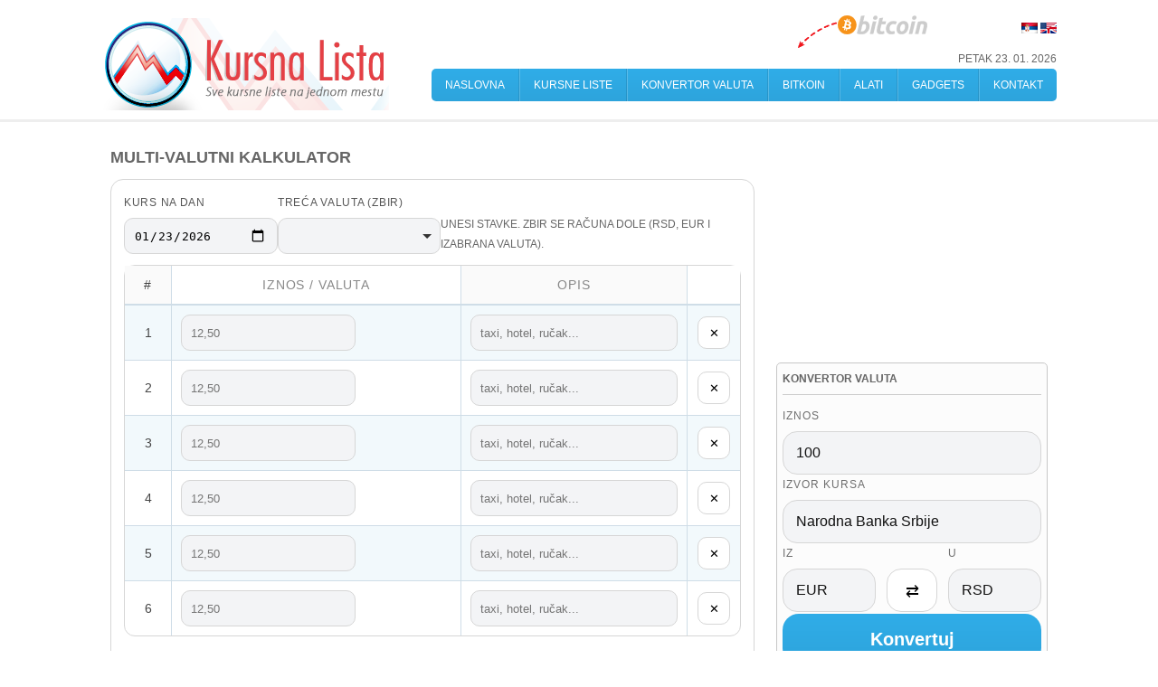

--- FILE ---
content_type: text/html; charset=UTF-8
request_url: https://kursna-lista.com/kalkulator-troskova
body_size: 13138
content:
<!DOCTYPE html>
<!DOCTYPE html>
<!doctype html>
<html>
  <head>


<!-- ===================== OPEN GRAPH / TWITTER ===================== -->
<meta property="og:title" content="Multi-valutni kalkulator | Kursna Lista" />
<meta property="og:description" content="Unesite više iznosa u različitim valutama i dobijte zbir u RSD, EUR i valuti po izboru." />
<meta property="og:type" content="website" />
<meta property="og:url" content="https://kursna-lista.com/kalkulator-troskova" />
<meta property="og:image" content="https://www.kursna-lista.com/images/logo1200x630.png" />
<meta property="og:image:width" content="1200" />
<meta property="og:image:height" content="630" />
<meta property="og:locale" content="sr_RS" />
<meta property="og:site_name" content="Kursna Lista" />

<meta name="twitter:card" content="summary_large_image" />
<meta name="twitter:title" content="Multi-valutni kalkulator | Kursna Lista" />
<meta name="twitter:description" content="Unesite više iznosa u različitim valutama i dobijte zbir u RSD, EUR i valuti po izboru." />
<meta name="twitter:image" content="https://www.kursna-lista.com/images/logo1200x630.png" />

<link rel="canonical" href="https://kursna-lista.com/kalkulator-troskova" />
<!-- ===================== /OPEN GRAPH / TWITTER ===================== -->

<!-- Google tag (gtag.js) -->
<script async src="https://www.googletagmanager.com/gtag/js?id=G-KD8D7SBGL6"></script>
<script>
  window.dataLayer = window.dataLayer || [];
  function gtag(){dataLayer.push(arguments);}
  gtag('js', new Date());
  gtag('config', 'G-KD8D7SBGL6');
</script>

<meta charset="utf-8" />
<title>Multi-valutni kalkulator | Kursna Lista</title>

<link href="https://fonts.googleapis.com/css?family=Lato:400,700,400italic" rel="stylesheet">
<link rel="stylesheet" type="text/css" href="https://www.kursna-lista.com/stylesheets/screen.css?v=1768136252">

<!-- =========================================================
     NAJČIŠĆE REŠENJE: jQuery učitaj JEDNOM, PRE svih jQuery plugina
     (msDropdown, mmenu, datepicker...)
     ========================================================= -->
<script type="text/javascript" src="https://www.kursna-lista.com/lib/meni7/dist/jquery-3.7.1.min.js?v=3"></script>


<meta name="description" content="Unesite više iznosa u različitim valutama i dobijte zbir u RSD, EUR i valuti po izboru." />

<meta name="keywords" content="multivalutni kalkulator,kalkulator troškova,konvertor,više valuta,zbir rsd eur" />

<META name="y_key" content="0855c98751247807" >
<meta name="verify-v1" content="obeRQaCNk+Y4eOLsHU+QqzP4O11xp6k67cmi4csYXtg=" />
<meta name="apple-itunes-app" content="app-id=1432137631" />
<meta name="viewport" content="width=device-width, initial-scale=1.0">

<script type="text/javascript" src="/javascripts/swfobject.js"></script>

<link type="text/css" rel="stylesheet" href="https://www.kursna-lista.com/lib/meni7/dist/jquery.mmenu.all.css?v=4" />
<link type="text/css" rel="stylesheet" href="https://www.kursna-lista.com/lib/meni7/dist/custom-meni.css?v=4" />

<script src="/javascripts/amcharts.js" type="text/javascript"></script>
<script src="/javascripts/miniConvertor2.js?v=1768138895"></script>

<script>
// Polyfill za $.browser (mora posle jQuery)
jQuery.browser = {};
(function () {
  var ua = navigator.userAgent.toLowerCase();
  jQuery.browser.msie = /msie/.test(ua) || /trident/.test(ua);
  jQuery.browser.mozilla = /mozilla/.test(ua) && !/(compatible|webkit)/.test(ua);
  jQuery.browser.webkit = /webkit/.test(ua);
  jQuery.browser.opera = /opera/.test(ua);
  jQuery.browser.safari = /safari/.test(ua);
})();
</script>

<script src="/javascripts/jquery.jdpicker.js"></script>

<script type="text/javascript" src="https://www.kursna-lista.com/lib/meni7/dist/jquery.mmenu.all.js?v=3"></script>

<script type="text/javascript">
  $(function () {
    var API = $("nav#menu12").mmenu({
      extensions: [ 'theme-dark'],
      offCanvas: {
        position: "left",
        move: false,
      },
    }).data("mmenu");

    // Sačekaj da mmenu završi sve promene u DOM-u
    setTimeout(function () {
      $(".mm-page").removeClass("mm-slideout");
    }, 100);
  });
</script>

<script async src="https://pagead2.googlesyndication.com/pagead/js/adsbygoogle.js?client=ca-pub-3494117887477859"
     crossorigin="anonymous"></script>

</head>

<body id="troskovnikPage">
  <header id='header'>
    <div id="headerInner">
      <div class="container mobile-bg">
        <div id="desktop-menu">
	          <h1 class='site-logo'>
	            <a href='/'>Kursna Lista</a>
	          </h1>

          <nav style="padding-top:10px;">
		
  <img src="/images/investiraj.png" style="margin-left:405px;margin-top:5px" /> 
<!--		

          --> 	
 	
	          <span class='floatRight' id='today' style="padding-top:12px;padding-bottom:0;">
	            <p align="right"><a href='../'><img src="gfx/srpski.png" alt="Srpski"></a>   <a href='/en/'><img src="gfx/english.png" alt="English"></a></p>
	            Petak 23. 01. 2026	          </span>
          <ul>
            <li>
              <a href='/'>Naslovna</a>
            </li>
            <li>
              <a href='/kursne-liste-banaka-i-menjacnica'>Kursne Liste</a>
              <ul style="z-index:999999999">
                <li>
                  <a href='/kursna-lista-nbs'>Kursna Lista NBS</a>
                </li>
                <li>
                  <a href='/kursna-lista-svih-valuta'>Sve valute</a>
                </li>
                <li>
                  <a href='/kursne-liste-banaka-i-menjacnica'>Uporedni prikaz</a>
                </li>
                <li>
                  <a href='/ex-yu-kursna-lista'>ex-YU kursna lista</a>
                </li>
                <li>
                  <a href='/istorija-kursa-dinara'>Istorija kursa dinara</a>
                </li>
              </ul>
            </li>
           <li>
              <a href='/konvertor-valuta'>Konvertor Valuta</a>
              <ul style="z-index:999999999">
                <li>
                  <a href='/multivalutni-konvertor'>Multivalutni konvertor</a>
                </li>
                <li>
                <a href='/konvertor-valuta-EUR-RSD'>EUR &#8652; RSD Konvertor</a>
                </li>
                <li>
				<a href='/konvertor-valuta-USD-RSD'>USD &#8652; RSD Konvertor</a>
                </li>
                <li>
				<a href='/konvertor-valuta-CHF-RSD'>CHF &#8652; RSD Konvertor</a>
                </li>
                <li>
                <a href='/konvertor-valuta-GBP-RSD'>GBP &#8652; RSD Konvertor</a>
                </li>                
                <li>
                <a href='/konvertor-valuta-CAD-RSD'>CAD &#8652; RSD Konvertor</a>
                </li> 
                <li>
                <a href='/konvertor-valuta-AUD-RSD'>AUD &#8652; RSD Konvertor</a>
                </li> 
                <li>
                <a href='/konvertor-valuta-BAM-RSD'>BAM &#8652; RSD Konvertor</a>
                </li> 
                <li>
                <a href='/konvertor-valuta-RUB-RSD'>RUB &#8652; RSD Konvertor</a>
                </li> 
                </ul>
            </li>
			 <li>
              <a href='/bitcoin'>Bitkoin</a>
           	 </li>
	          <li>
              <a href='/alati'>Alati</a>
              <ul style="z-index:999999999">
                <li>
                  <a href='/konvertor-valuta'>Konvertor</a>
                </li>
                <li>
                  <a href='/multivalutni-konvertor'>Multivalutni Konvertor</a>
                </li> 
               <li>
                  <a href='/grafikoni'>Grafikoni</a>
                </li>
                <li>
                  <a href='/kreditni-kalkulator'>Kreditni Kalkulator</a>
                </li>
                <li>
                  <a href='/kalkulator-troskova'>Multivalutni Kalkulator</a>
                </li>
              </ul>
            </li>
            <li>
              <a href='/gadgets'>Gadgets</a>
            </li>
            <li>
              <a href='/kontakt'>Kontakt</a>
              <ul style="z-index:999999999">
                <li>
                  <a href='/marketing'>MARKETING</a>
                </li>
              </ul>
            </li>
          </ul>
        </nav>
</div>
        <style>
.mm-menu {
  z-index: 5000000 !important;
}
.top-bar {
  display: flex;
  justify-content: space-between; /* meni levo, logo desno */
  align-items: center;             /* vertikalno centrirano */
  background-color: #0893d5;
  padding: 10px 25px 10px 15px;
}

/* Dugme za meni levo */
.menu-trigger {
  display: inline-block;
  padding: 10px 15px;
  background: transparent;
  color: white !important;
  text-decoration: none !important;
  font-size: 18px;
  font-weight: bold;
  border-radius: 5px;
}

/* Logo i tekst desno */
.logo-link {
  color: white !important;
  text-decoration: none !important;
  display: inline-flex;
  align-items: center;
  text-decoration: none;
  color: #444;
  font-size: 18px;
  font-weight: bold;
}

.logo-link img {
  width: auto;
  height: 40px;
  margin-right: 10px;
}

</style>
<div id="mobile-menu">
<nav style="padding-top:10px;" id="menu12" class="mm-menu mm-theme-dark">
	<ul>
	    <li><a href="/">Početna</a></li>
	    <li><a href="/kursne-liste-banaka-i-menjacnica">Kursne Liste</a>
	        <ul>
	            <li><a href="/kursna-lista-nbs">Kursna Lista NBS</a></li>
	            <li><a href="/kursne-liste-banaka-i-menjacnica">Uporedni prikaz</a></li>
	            <li><a href="/ex-yu-kursna-lista">Ex-Yu kursna lista</a></li>
	            <li><a href="/istorija-kursa-dinara">Kurs dinara 1967-1999</a></li>
	        </ul>
	    </li>
	    <li><a href="/konvertor-valuta">Konvertor valuta</a>
	        <ul>
	            <li><a href="/multivalutni-konvertor">Multivalutni konvertor</a></li>
				<li><a href="/konvertor-valuta-EUR-RSD">Kurs EUR/RSD</a></li>
	            <li><a href="/konvertor-valuta-USD-RSD">Kurs USD/RSD</a></li>
	            <li><a href="/konvertor-valuta-CHF-RSD">Kurs CHF/RSD</a></li>
	            <li><a href="/konvertor-valuta-GBP-RSD">Kurs GBP/RSD</a></li>
	            <li><a href="/konvertor-valuta-CAD-RSD">Kurs CAD/RSD</a></li>
	            <li><a href="/konvertor-valuta-AUD-RSD">Kurs AUD/RSD</a></li>
	            <li><a href="/konvertor-valuta-BAM-RSD">Kurs BAM/RSD</a></li>				
	            <li><a href="/konvertor-valuta-RUB-RSD">Kurs RUB/RSD</a></li>				
	        </ul>            
	    </li>
	    <li><a href="/bitcoin">Bitkoin</a></li>
	    <li><a href="/alati">Alati</a>
	       <ul>
	            <li><a href="/konvertor-valuta">Konvertor valuta</a></li>
	            <li><a href="/grafikoni">Grafikoni</a></li>
	            <li><a href="/kreditni-kalkulator">Kreditni kalkulator</a></li>
	            <li><a href="/kalkulator-troskova">Multivalutni Kalkulator</a></li>
				<li><a href="/multivalutni-konvertor">Multivalutni konvertor</a></li>

	        </ul>
	    </li>
			<li><a href="/gadgets">Gadgets</a>
	    <li><a href="/kontakt">Kontakt</a>
	    	<ul>
	            <li><a href="/marketing">Marketing</a></li>
	        </ul>
	    </li>
		<li class="nav-item">
          <a class="nav-link" href="/en">English</a>
        </li>
	</ul>
</nav>
<div class="top-bar">
  <a href="#menu12" class="menu-trigger">☰ MENI</a>

  <a href="/" class="logo-link">
    <img src="https://www.kursna-lista.com/lib/meni7/kursna-lista-logo.png" alt="Kursna Lista">
    <span></span>
  </a>
</div>
</div>      </div>
    </div>
  </header>

  <div class="container mobile-padding">

<!-- Choices.js CSS (mora u HTML delu, ne u PHP) -->
<link rel="stylesheet" href="https://cdn.jsdelivr.net/npm/choices.js/public/assets/styles/choices.min.css">

<style>
#mcx{
  --b:#d6d6d6;
  --f:#f3f4f6;
  --p:#2da4dc;
  --r:14px;
}
#mcx .box{
  background:#fff;
  border:1px solid var(--b);
  border-radius:var(--r);
  padding:14px;
}
#mcx .top{
  display:flex;
  flex-wrap:wrap;
  gap:12px;
  align-items:flex-end;
  margin-bottom:12px;
}
#mcx label{
  display:block;
  font-size:12px;
  letter-spacing:.06em;
  text-transform:uppercase;
  color:#555;
  margin-bottom:6px;
}
#mcx .field{
  background:var(--f);
  border:1px solid var(--b);
  border-radius:10px;
  height:40px;
  padding:0 10px;
  width:100%;
  box-sizing:border-box;
  min-width:0;
}
#mcx .ctl{ min-width: 180px; }
#mcx .ctl.small{ min-width: 160px; }
#mcx .hint{ color:#666; font-size:12px; margin-top:8px; }

/* tabela stabilna */
#mcx table{
  width:100%;
  border-collapse:separate;
  border-spacing:0;
  border:1px solid var(--b);
  border-radius:12px;
  table-layout:fixed;
}
#mcx th, #mcx td{
  padding:8px;
  border-bottom:1px solid var(--b);
  vertical-align:middle;
  position:relative; /* omoguci z-index za Choices unutar celije */
  /* VAŽNO: Choices dropdown je absolute i mora da bude vidljiv */
  overflow:visible;
}
#mcx thead th{
  background:#fafafa;
  font-size:12px;
  letter-spacing:.06em;
  text-transform:uppercase;
  color:#555;
}
#mcx tbody tr:last-child td{ border-bottom:none; }

#mcx .idx{ width:52px; text-align:center; color:#444; }
#mcx .tdRemove{ width:58px; }

/* iznos + valuta kao grid (kompaktno) */
#mcx .amtWrap{
  display:grid;
  /*
    Bitno: tabela je table-layout:fixed, pa kolona moze biti uža.
    Ako je amount fixed width, grid probija u sledeću kolonu i vizuelno se "preklapa" sa OPIS-om.
    Zato amount ide u fleksibilnu kolonu.
  */
  grid-template-columns: minmax(0, 1fr) 96px;
  gap:10px;
  align-items:center;
}
#mcx .amount, #mcx .cur{ width:100%; max-width:none; }
#mcx .desc{ width:100%; max-width:100%; min-width:0; }

#mcx .xbtn{
  width:36px;height:36px;
  border-radius:10px;
  border:1px solid var(--b);
  background:#fff;
  cursor:pointer;
  display:inline-flex;
  align-items:center;
  justify-content:center;
  margin:0 auto;
}

#mcx .actions{
  display:flex;
  gap:10px;
  margin-top:12px;
  flex-wrap:wrap;
}
#mcx .btn{
  display:inline-block;
  border:0;
  background:var(--p);
  color:#fff;
  padding:10px 14px;
  border-radius:12px;
  cursor:pointer;
  font-weight:bold;
}
#mcx .btn.secondary{
  background:#fff;
  color:#222;
  border:1px solid var(--b);
  font-weight:normal;
}

#mcx .totals{
  margin-top:14px;
  display:grid;
  grid-template-columns: repeat(3, minmax(180px, 1fr));
  gap:12px;
}
#mcx .card{
  border:1px solid var(--b);
  border-radius:12px;
  padding:12px;
  background:#fff;
}
#mcx .val{
  font-size:20px;
  font-weight:bold;
  margin-top:6px;
}

/* Choices.js — da izgleda kao tvoj .field */
#mcx .choices{ margin:0; width:100%; position:relative; z-index:1; }
#mcx .choices.is-open{ z-index:10000; }
#mcx .choices__inner{
  min-height:40px;
  height:40px;
  padding:6px 30px 6px 10px;
  border-radius:10px;
  border:1px solid var(--b);
  background:var(--f);
  box-sizing:border-box;
}
#mcx .choices__list--single{
  padding:0;
  height:100%;
  display:flex;
  align-items:center;
}
#mcx .choices__item--selectable{ font-size:13px !important; line-height:1.2 !important; }
#mcx .choices__inner,
#mcx .choices__item,
#mcx .choices__list--single,
#mcx .choices__input{
  color:#222 !important; /* fix: global CSS je znao da "pojede" tekst */
}
#mcx .choices__placeholder{ color:#666; opacity:1; }
#mcx .choices__list--single .choices__item{
  white-space:nowrap;
  overflow:hidden;
  text-overflow:ellipsis;
}
#mcx .choices[data-type*="select-one"]::after{
  right:10px;
  border-width:5px 5px 0;
}
#mcx .choices__list--dropdown{
  border-radius:10px;
  border:1px solid var(--b);
  overflow:hidden;
  z-index:10001;
}


/* msDropdown (legacy plugin na sajtu) — isključi samo unutar ovog widgeta.
   Inače dobiješ dupli dropdown (msdd + Choices) jedan preko drugog. */
#mcx .ddcommon,
#mcx [id^="msdrpdd"][id$="_msdd"],
#mcx .ddOutOfVision{
  display:none !important;
}

/* kad je otvoren dropdown, podigni ceo Choices kontejner iznad susednih kolona */
#mcx .choices.is-open{ z-index:10000; }

/* mobile kartice */

@media (max-width: 760px){
  /* skloni tabelarni layout potpuno */
  #mcx thead{ display:none !important; }
  #mcx table{
    border:0 !important;
    border-radius:0 !important;
    border-collapse:separate;
    border-spacing:0;
    table-layout:auto !important;
  }
  #mcx colgroup{ display:none !important; }

  /* kartice po redu (GRID: X ide dole pored opisa) */
  #mcx tbody tr{
    display:grid !important;
    grid-template-columns: 1fr 46px;
    grid-template-areas:
      "amt  amt"
      "desc del";
    gap:10px;
    position:relative;
    border:1px solid var(--b);
    border-radius:12px;
    margin:0 0 12px 0;
    padding:12px;
    background:#fff !important;
    overflow:visible; /* dropdown lista mora da može van kartice */
  }
  #mcx tbody td{
    display:block !important;
    border:0 !important;
    padding:0 !important;
    margin:0 !important;
    background:transparent !important;
    overflow:visible !important;
    min-width:0;
  }

  /* sakrij # kolonu potpuno */
  #mcx tbody td.idx{ display:none !important; }

  /* mapiranje polja na grid-areas */
  #mcx tbody td.tdAmt{ grid-area: amt; }
  #mcx tbody td.tdDesc{ grid-area: desc; }
  #mcx tbody td.tdRemove{
    grid-area: del;
    width:auto !important;
    align-self:end;
    justify-self:end;
  }
  #mcx .xbtn{ width:36px; height:36px; }

  /* iznos + valuta u jednom redu */
  #mcx .amtWrap{
    grid-template-columns: minmax(0, 1fr) 120px;
    gap:10px;
  }

  /* zaključaj širine input/select (globalni CSS ume da ih suzi) */
  #mcx .field,
  #mcx input.field,
  #mcx select.field,
  #mcx .choices{ width:100% !important; max-width:none !important; }

  /* totals u jednu kolonu */
  #mcx .totals{ grid-template-columns: 1fr; }
}


/* ===== PRINT / Export to PDF ===== */
@media print{
  /* sakrij sve van kalkulatora */
  body{ background:#fff !important; }
  #sidebar, #header, .header, .menu, nav, .nav, #footer, .footer, .ads, .ad, .noPrint{ display:none !important; }

  #content, #main, #contentInner{ width:100% !important; max-width:none !important; margin:0 !important; padding:0 !important; }

  /* ukloni kartice/okvire i ostavi čist ispis */
  #mcx .box{ border:0 !important; padding:0 !important; }

  /* print header */
  #mcxPrintHdr{ display:block !important; margin:0 0 12px 0; }
  #mcxPrintHdr h2{ margin:0 0 4px 0; font-size:18px; }
  #mcxPrintHdr .meta{ font-size:12px; color:#444; }

  /* prikaži tabelu klasično (bez mobile kartica) */
  #mcx thead{ display:table-header-group !important; }
  #mcx table{ border:1px solid #bbb !important; border-radius:0 !important; table-layout:auto !important; }
  #mcx tbody tr{ display:table-row !important; border:0 !important; margin:0 !important; padding:0 !important; }
  #mcx tbody td{ display:table-cell !important; border-bottom:1px solid #ddd !important; padding:6px !important; }
  #mcx tbody td.idx{ display:table-cell !important; }

  /* sakrij X dugmad i hintove u printu */
  #mcx .tdRemove, #mcx .mcxRemove, #mcx .xbtn{ display:none !important; }
  #mcx .hint{ display:none !important; }

  /* totals kao simple blok */
  #mcx .totals{ grid-template-columns: 1fr 1fr 1fr !important; gap:8px !important; }
  #mcx .card{ border:1px solid #bbb !important; border-radius:0 !important; }
  #mcx .val{ font-size:16px !important; }

  /* Choices dropdown vizuelno kao tekst u printu */
  #mcx .choices__list--dropdown{ display:none !important; }
}

</style>

<div id='content'>
  <section id='main'>
    <header><h1>Multi-valutni kalkulator</h1></header>

    <div id="contentInner">
      <div id="mcx">
        <div id="mcxPrintHdr" style="display:none;">
          <h2>Multi-valutni kalkulator</h2>
          <div class="meta">Kurs na dan: <span id="mcxPrintDate"></span> · Štampano: <span id="mcxPrintedAt"></span></div>
        </div>
        <div class="box">

          <div class="top">
            <div class="ctl small">
              <label for="mcxDate">Kurs na dan</label>
              <input id="mcxDate" type="date" class="field" value="2026-01-23" />
            </div>

            <div class="ctl">
              <label for="mcxThird">Treća valuta (zbir)</label>
              <select id="mcxThird" class="field">
                                  <option value="20" >
                    RSD                  </option>
                                  <option value="2" >
                    EUR                  </option>
                                  <option value="10" selected="selected">
                    USD                  </option>
                                  <option value="8" >
                    CHF                  </option>
                                  <option value="9" >
                    GBP                  </option>
                                  <option value="1" >
                    AUD                  </option>
                                  <option value="4" >
                    DKK                  </option>
                                  <option value="5" >
                    JPY                  </option>
                                  <option value="3" >
                    CAD                  </option>
                                  <option value="6" >
                    NOK                  </option>
                                  <option value="7" >
                    SEK                  </option>
                              </select>
            </div>

            <div class="ctl" style="flex:1 1 260px;">
              <div class="hint">Unesi stavke. Zbir se računa dole (RSD, EUR i izabrana valuta).</div>
            </div>
          </div>

          <table>
            <colgroup>
              <col style="width:52px">
              <col style="width:320px">
              <col>
              <col style="width:58px">
            </colgroup>
            <thead>
              <tr>
                <th class="idx">#</th>
                <th>Iznos / valuta</th>
                <th>Opis</th>
                <th></th>
              </tr>
            </thead>
            <tbody id="mcxBody">
                            <tr>
                <td class="idx">1</td>
                <td class="tdAmt">
                  <div class="amtWrap">
                    <input type="text" inputmode="decimal" class="field amount mcxAmount" placeholder="12,50" />
                    <select class="field cur mcxCur">
                                              <option value="20">RSD</option>
                                              <option value="2">EUR</option>
                                              <option value="10">USD</option>
                                              <option value="8">CHF</option>
                                              <option value="9">GBP</option>
                                              <option value="1">AUD</option>
                                              <option value="4">DKK</option>
                                              <option value="5">JPY</option>
                                              <option value="3">CAD</option>
                                              <option value="6">NOK</option>
                                              <option value="7">SEK</option>
                                          </select>
                  </div>
                </td>
                <td class="tdDesc">
                  <input type="text" class="field desc mcxDesc" placeholder="taxi, hotel, ručak..." />
                </td>
                <td class="tdRemove">
                  <button type="button" class="xbtn mcxRemove" title="Ukloni">✕</button>
                </td>
              </tr>
                            <tr>
                <td class="idx">2</td>
                <td class="tdAmt">
                  <div class="amtWrap">
                    <input type="text" inputmode="decimal" class="field amount mcxAmount" placeholder="12,50" />
                    <select class="field cur mcxCur">
                                              <option value="20">RSD</option>
                                              <option value="2">EUR</option>
                                              <option value="10">USD</option>
                                              <option value="8">CHF</option>
                                              <option value="9">GBP</option>
                                              <option value="1">AUD</option>
                                              <option value="4">DKK</option>
                                              <option value="5">JPY</option>
                                              <option value="3">CAD</option>
                                              <option value="6">NOK</option>
                                              <option value="7">SEK</option>
                                          </select>
                  </div>
                </td>
                <td class="tdDesc">
                  <input type="text" class="field desc mcxDesc" placeholder="taxi, hotel, ručak..." />
                </td>
                <td class="tdRemove">
                  <button type="button" class="xbtn mcxRemove" title="Ukloni">✕</button>
                </td>
              </tr>
                            <tr>
                <td class="idx">3</td>
                <td class="tdAmt">
                  <div class="amtWrap">
                    <input type="text" inputmode="decimal" class="field amount mcxAmount" placeholder="12,50" />
                    <select class="field cur mcxCur">
                                              <option value="20">RSD</option>
                                              <option value="2">EUR</option>
                                              <option value="10">USD</option>
                                              <option value="8">CHF</option>
                                              <option value="9">GBP</option>
                                              <option value="1">AUD</option>
                                              <option value="4">DKK</option>
                                              <option value="5">JPY</option>
                                              <option value="3">CAD</option>
                                              <option value="6">NOK</option>
                                              <option value="7">SEK</option>
                                          </select>
                  </div>
                </td>
                <td class="tdDesc">
                  <input type="text" class="field desc mcxDesc" placeholder="taxi, hotel, ručak..." />
                </td>
                <td class="tdRemove">
                  <button type="button" class="xbtn mcxRemove" title="Ukloni">✕</button>
                </td>
              </tr>
                            <tr>
                <td class="idx">4</td>
                <td class="tdAmt">
                  <div class="amtWrap">
                    <input type="text" inputmode="decimal" class="field amount mcxAmount" placeholder="12,50" />
                    <select class="field cur mcxCur">
                                              <option value="20">RSD</option>
                                              <option value="2">EUR</option>
                                              <option value="10">USD</option>
                                              <option value="8">CHF</option>
                                              <option value="9">GBP</option>
                                              <option value="1">AUD</option>
                                              <option value="4">DKK</option>
                                              <option value="5">JPY</option>
                                              <option value="3">CAD</option>
                                              <option value="6">NOK</option>
                                              <option value="7">SEK</option>
                                          </select>
                  </div>
                </td>
                <td class="tdDesc">
                  <input type="text" class="field desc mcxDesc" placeholder="taxi, hotel, ručak..." />
                </td>
                <td class="tdRemove">
                  <button type="button" class="xbtn mcxRemove" title="Ukloni">✕</button>
                </td>
              </tr>
                            <tr>
                <td class="idx">5</td>
                <td class="tdAmt">
                  <div class="amtWrap">
                    <input type="text" inputmode="decimal" class="field amount mcxAmount" placeholder="12,50" />
                    <select class="field cur mcxCur">
                                              <option value="20">RSD</option>
                                              <option value="2">EUR</option>
                                              <option value="10">USD</option>
                                              <option value="8">CHF</option>
                                              <option value="9">GBP</option>
                                              <option value="1">AUD</option>
                                              <option value="4">DKK</option>
                                              <option value="5">JPY</option>
                                              <option value="3">CAD</option>
                                              <option value="6">NOK</option>
                                              <option value="7">SEK</option>
                                          </select>
                  </div>
                </td>
                <td class="tdDesc">
                  <input type="text" class="field desc mcxDesc" placeholder="taxi, hotel, ručak..." />
                </td>
                <td class="tdRemove">
                  <button type="button" class="xbtn mcxRemove" title="Ukloni">✕</button>
                </td>
              </tr>
                            <tr>
                <td class="idx">6</td>
                <td class="tdAmt">
                  <div class="amtWrap">
                    <input type="text" inputmode="decimal" class="field amount mcxAmount" placeholder="12,50" />
                    <select class="field cur mcxCur">
                                              <option value="20">RSD</option>
                                              <option value="2">EUR</option>
                                              <option value="10">USD</option>
                                              <option value="8">CHF</option>
                                              <option value="9">GBP</option>
                                              <option value="1">AUD</option>
                                              <option value="4">DKK</option>
                                              <option value="5">JPY</option>
                                              <option value="3">CAD</option>
                                              <option value="6">NOK</option>
                                              <option value="7">SEK</option>
                                          </select>
                  </div>
                </td>
                <td class="tdDesc">
                  <input type="text" class="field desc mcxDesc" placeholder="taxi, hotel, ručak..." />
                </td>
                <td class="tdRemove">
                  <button type="button" class="xbtn mcxRemove" title="Ukloni">✕</button>
                </td>
              </tr>
                          </tbody>
          </table>

          <div class="actions noPrint">
            <button type="button" class="btn secondary" id="mcxAdd">Dodaj red</button>
            <button type="button" class="btn secondary" id="mcxClear">Obriši iznose</button>
            <button type="button" class="btn secondary" id="mcxPdf">Export to PDF</button>
          </div>

          <div class="totals">
            <div class="card">
              <label>Zbir u RSD</label>
              <div class="val" id="mcxSumRSD">—</div>
            </div>
            <div class="card">
              <label>Zbir u EUR</label>
              <div class="val" id="mcxSumEUR">—</div>
            </div>
            <div class="card">
              <label>Zbir u <span id="mcxThirdLbl">USD</span></label>
              <div class="val" id="mcxSum3">—</div>
            </div>
          </div>

          <div class="hint" id="mcxStatus"></div>

        </div>
      </div>
    </div>
  </section>

  <asside id='sidebar'>


  		<script async src="https://pagead2.googlesyndication.com/pagead/js/adsbygoogle.js?client=ca-pub-3494117887477859"
     crossorigin="anonymous"></script>
<!-- sidebar-300x250 -->
<ins class="adsbygoogle"
     style="display:inline-block;width:300px;height:250px"
     data-ad-client="ca-pub-3494117887477859"
     data-ad-slot="8514321748"></ins>
<script>
     (adsbygoogle = window.adsbygoogle || []).push({});
</script>   <br />  


  <div class="box pie-clearfix miniConv2" id="boxMiniConvertor">
  <div class="boxTitle">Konvertor valuta</div>

  <div class="boxContent">
    <div class="miniConvertor">
      <form class="miniConvertorForm" action="/konvertor-valuta" method="get">

        <div class="mcRow">
          <label class="mcLabel" for="mcAmount">Iznos</label>
          <input id="mcAmount" class="mcAmount" name="fc_ammount" type="text" value="100" maxlength="12" inputmode="decimal">
        </div>

        <div class="mcRow">
          <label class="mcLabel" for="mcBank">Izvor kursa</label>
          <select id="mcBank" class="mcBank" name="fc_bank">
            <option value="2" selected>Učitavam…</option>
          </select>
        </div>

        <div class="mcFxRow">
          <div class="mcFxCol">
            <label class="mcLabel" for="mcFrom">Iz</label>
            <select id="mcFrom" class="mcFrom" name="fc_from">
              <option value="2" selected>EUR</option>
              <option value="20">RSD</option>
              <option value="10">USD</option>
              <option value="8">CHF</option>
              <option value="9">GBP</option>
              <option value="1">AUD</option>
              <option value="12">CZK</option>
              <option value="4">DKK</option>
              <option value="14">HUF</option>
              <option value="5">JPY</option>
              <option value="3">CAD</option>
              <option value="11">BAM</option>
              <option value="15">HRK</option>
              <option value="13">KWD</option>
              <option value="6">NOK</option>
              <option value="18">SKK</option>
              <option value="7">SEK</option>
              <option value="17">PLN</option>
            </select>
          </div>

          <button type="button" class="mcSwap" aria-label="Zameni valute" title="Zameni valute">⇄</button>

          <div class="mcFxCol">
            <label class="mcLabel" for="mcTo">U</label>
            <select id="mcTo" class="mcTo" name="fc_to">
              <option value="2">EUR</option>
              <option value="20" selected>RSD</option>
              <option value="10">USD</option>
              <option value="8">CHF</option>
              <option value="9">GBP</option>
              <option value="1">AUD</option>
              <option value="12">CZK</option>
              <option value="4">DKK</option>
              <option value="14">HUF</option>
              <option value="5">JPY</option>
              <option value="3">CAD</option>
              <option value="11">BAM</option>
              <option value="15">HRK</option>
              <option value="13">KWD</option>
              <option value="6">NOK</option>
              <option value="18">SKK</option>
              <option value="7">SEK</option>
              <option value="17">PLN</option>
            </select>
          </div>
        </div>

        <!-- skriveno, da JS ne pukne (ako ga ne patchuješ) -->
        <div class="mcActions">
        <a href="/konvertor-valuta" class="mcBigLink" aria-hidden="true" tabindex="-1">Veliki konvertor</a>
          <button type="submit" class="button mcSubmit">Konvertuj</button>
        </div>

      </form>
    </div>
  </div>
</div>

  <div class='box' id='boxCourse'>
    
<div class='boxTitle'>Indikativni kurs dinara</div>

<div class='boxContent'>

<table>
  <thead>
    <tr>
      <th><span class='icon icon16 flags16-EUR'></span> EUR</th>
      <th>
        <span data-hint="'d-d' dnevna promena u % (NBS indikativni prikaz)"
              class="hint hint--info hint--left hint--rounded">d-d</span>
      </th>
      <th>
        <span data-hint="'m-m' mesečna promena u % (NBS indikativni prikaz)"
              class="hint hint--info hint--left hint--rounded">m-m</span>
      </th>
    </tr>
  </thead>
  <tbody>
    <tr>
      <td>117,4109</td>
      <td class='currencyPlus'>
        0,0%
      </td>
      <td class='currencyPlus'>
        0,0%
      </td>
    </tr>
  </tbody>
</table>

<table>
  <thead>
    <tr>
      <th><span class='icon icon16 flags16-USD'></span> USD</th>
      <th>
        <span data-hint="'d-d' dnevna promena u % (NBS indikativni prikaz)"
              class="hint hint--info hint--left hint--rounded">d-d</span>
      </th>
      <th>
        <span data-hint="'m-m' mesečna promena u % (NBS indikativni prikaz)"
              class="hint hint--info hint--left hint--rounded">m-m</span>
      </th>
    </tr>
  </thead>
  <tbody>
    <tr>
      <td>100,1543</td>
      <td>
        <em class='currencyPlus'>
          +0,3%
        </em>
      </td>
      <td>
        <em class='currencyMinus'>
          -0,5%
        </em>
      </td>
    </tr>
  </tbody>
</table>

<div class="textAlignRight">
  <small class="textLight">
    osveženo 22.01.2026. u 21:05  </small>
</div>

</div>

  </div>  
  
  
  <div class='box pie-clearfix' id='boxShare'>
    <div class='boxContent'>
      Pratite nas na
      <a class='icon site-linkedin floatRight' target="_blank" href="https://www.google.com/url?q=http%3A%2F%2Fwww.linkedin.com%2Fcompany%2Fkursna-lista&sa=D&sntz=1&usg=AFQjCNHCR3Ww72isIusvRon2S4GaHhTFJA"></a>
	  <a class='icon site-google floatRight' target="_blank" href='https://plus.google.com/102567972977413818337/posts'></a>
	  <a class='icon site-facebook floatRight' target="_blank" href='https://www.facebook.com/KursnaListaSrbija'></a>
	  <a class='icon site-twitter floatRight' target="_blank" href='https://twitter.com/kursnalista'></a>

    </div>
  </div>

  <div class='box'>
	  <div class='boxTitle'>
		Tromesečno kretanje kursa
	  </div>
  
	<div id="chartdiv_mini"  style="width: 100%; height: 200px;"></div>
	<div style="font-size:11px;text-align:center">
		<table align="center" style="margin-bottom:0;margin-left:0 auto">
			<tr>
				<td><div style="background-color:#FF0000;width:7px;height:7px;margin-right:5px"></div></td><td>EUR</td>
				<td><div style="background-color:#0000FF;width:7px;height:7px;margin-right:5px;margin-left:10px"></div></td><td>USD</td>
				<td><div style="background-color:#009900;width:7px;height:7px;margin-right:5px;margin-left:10px"></div></td><td>CHF</td>
			</tr>
		</table>
	</div>
	<script type="text/javascript">
		var chart_mini;
		var chartData_mini = [];
		chartData_mini.push({date:"24.10.25",EUR:117.2347,USD:100.9860,CHF:126.8774});
chartData_mini.push({date:"27.10.25",EUR:117.2527,USD:100.8192,CHF:126.5818});
chartData_mini.push({date:"28.10.25",EUR:117.2516,USD:100.5157,CHF:126.6626});
chartData_mini.push({date:"29.10.25",EUR:117.2560,USD:100.8307,CHF:126.8730});
chartData_mini.push({date:"30.10.25",EUR:117.2427,USD:100.8279,CHF:126.2303});
chartData_mini.push({date:"31.10.25",EUR:117.2395,USD:101.3394,CHF:126.3357});
chartData_mini.push({date:"03.11.25",EUR:117.2312,USD:101.6221,CHF:126.3403});
chartData_mini.push({date:"04.11.25",EUR:117.2344,USD:101.8102,CHF:125.9231});
chartData_mini.push({date:"05.11.25",EUR:117.2334,USD:102.0131,CHF:126.0032});
chartData_mini.push({date:"06.11.25",EUR:117.2295,USD:101.8413,CHF:125.7962});
chartData_mini.push({date:"07.11.25",EUR:117.2176,USD:101.6191,CHF:125.7700});
chartData_mini.push({date:"10.11.25",EUR:117.1905,USD:101.3145,CHF:125.6869});
chartData_mini.push({date:"11.11.25",EUR:117.1905,USD:101.3145,CHF:125.6869});
chartData_mini.push({date:"12.11.25",EUR:117.1892,USD:101.1997,CHF:126.3632});
chartData_mini.push({date:"13.11.25",EUR:117.1813,USD:101.1666,CHF:126.5457});
chartData_mini.push({date:"14.11.25",EUR:117.1766,USD:100.5808,CHF:127.0345});
chartData_mini.push({date:"17.11.25",EUR:117.1759,USD:101.0311,CHF:127.0199});
chartData_mini.push({date:"18.11.25",EUR:117.1809,USD:101.0267,CHF:127.1080});
chartData_mini.push({date:"19.11.25",EUR:117.2157,USD:101.1178,CHF:126.4872});
chartData_mini.push({date:"20.11.25",EUR:117.2596,USD:101.8232,CHF:126.1670});
chartData_mini.push({date:"21.11.25",EUR:117.2745,USD:101.6420,CHF:126.2917});
chartData_mini.push({date:"24.11.25",EUR:117.2941,USD:101.7913,CHF:125.8791});
chartData_mini.push({date:"25.11.25",EUR:117.3255,USD:101.8627,CHF:125.8587});
chartData_mini.push({date:"26.11.25",EUR:117.3609,USD:101.2430,CHF:125.7618});
chartData_mini.push({date:"27.11.25",EUR:117.3818,USD:101.1563,CHF:125.8516});
chartData_mini.push({date:"28.11.25",EUR:117.3875,USD:101.3009,CHF:125.8307});
chartData_mini.push({date:"01.12.25",EUR:117.3850,USD:101.2376,CHF:125.8011});
chartData_mini.push({date:"02.12.25",EUR:117.3900,USD:101.1024,CHF:125.6314});
chartData_mini.push({date:"03.12.25",EUR:117.4155,USD:100.8378,CHF:125.6991});
chartData_mini.push({date:"04.12.25",EUR:117.4123,USD:100.7053,CHF:125.7091});
chartData_mini.push({date:"05.12.25",EUR:117.3858,USD:100.6826,CHF:125.3854});
chartData_mini.push({date:"07.12.25",EUR:117.3858,USD:100.6826,CHF:125.3854});
chartData_mini.push({date:"08.12.25",EUR:117.3950,USD:100.6214,CHF:125.2882});
chartData_mini.push({date:"09.12.25",EUR:117.4042,USD:100.7761,CHF:125.0711});
chartData_mini.push({date:"10.12.25",EUR:117.4214,USD:100.9382,CHF:125.2228});
chartData_mini.push({date:"11.12.25",EUR:117.4123,USD:100.4468,CHF:125.6015});
chartData_mini.push({date:"12.12.25",EUR:117.3559,USD:99.9710,CHF:125.7699});
chartData_mini.push({date:"15.12.25",EUR:117.3544,USD:100.0037,CHF:125.6202});
chartData_mini.push({date:"16.12.25",EUR:117.3615,USD:99.8566,CHF:125.3594});
chartData_mini.push({date:"17.12.25",EUR:117.3740,USD:100.0802,CHF:125.5874});
chartData_mini.push({date:"18.12.25",EUR:117.3712,USD:99.9074,CHF:125.6651});
chartData_mini.push({date:"19.12.25",EUR:117.3758,USD:100.1244,CHF:125.9262});
chartData_mini.push({date:"22.12.25",EUR:117.3806,USD:100.1712,CHF:126.0125});
chartData_mini.push({date:"23.12.25",EUR:117.3856,USD:99.6736,CHF:126.1397});
chartData_mini.push({date:"24.12.25",EUR:117.3888,USD:99.4483,CHF:126.3604});
chartData_mini.push({date:"25.12.25",EUR:117.3894,USD:99.6261,CHF:126.4291});
chartData_mini.push({date:"26.12.25",EUR:117.3635,USD:99.5787,CHF:126.3332});
chartData_mini.push({date:"29.12.25",EUR:117.3321,USD:99.7977,CHF:126.2994});
chartData_mini.push({date:"30.12.25",EUR:117.2912,USD:99.5934,CHF:126.2553});
chartData_mini.push({date:"31.12.25",EUR:117.2820,USD:99.9165,CHF:126.0013});
chartData_mini.push({date:"01.01.26",EUR:117.2820,USD:99.9165,CHF:126.0013});
chartData_mini.push({date:"02.01.26",EUR:117.2820,USD:99.9165,CHF:126.0013});
chartData_mini.push({date:"04.01.26",EUR:117.2820,USD:99.9165,CHF:126.0013});
chartData_mini.push({date:"05.01.26",EUR:117.3016,USD:100.3779,CHF:126.3617});
chartData_mini.push({date:"06.01.26",EUR:117.3016,USD:100.3779,CHF:126.3617});
chartData_mini.push({date:"07.01.26",EUR:117.3016,USD:100.3779,CHF:126.3617});
chartData_mini.push({date:"08.01.26",EUR:117.3227,USD:100.4217,CHF:125.9773});
chartData_mini.push({date:"09.01.26",EUR:117.3182,USD:100.6764,CHF:125.8644});
chartData_mini.push({date:"10.01.26",EUR:117.3182,USD:100.6764,CHF:125.8644});
chartData_mini.push({date:"11.01.26",EUR:117.3182,USD:100.6764,CHF:125.8644});
chartData_mini.push({date:"12.01.26",EUR:117.3149,USD:100.5269,CHF:125.9419});
chartData_mini.push({date:"13.01.26",EUR:117.3222,USD:100.5849,CHF:126.1258});
chartData_mini.push({date:"14.01.26",EUR:117.3353,USD:100.7775,CHF:125.6939});
chartData_mini.push({date:"15.01.26",EUR:117.3323,USD:100.8096,CHF:125.8525});
chartData_mini.push({date:"16.01.26",EUR:117.3492,USD:101.0934,CHF:125.9247});
chartData_mini.push({date:"17.01.26",EUR:117.3492,USD:101.0934,CHF:125.9247});
chartData_mini.push({date:"18.01.26",EUR:117.3492,USD:101.0934,CHF:125.9247});
chartData_mini.push({date:"19.01.26",EUR:117.3666,USD:100.8998,CHF:126.3501});
chartData_mini.push({date:"20.01.26",EUR:117.3903,USD:100.6433,CHF:126.3620});
chartData_mini.push({date:"21.01.26",EUR:117.4051,USD:100.1921,CHF:126.6643});
chartData_mini.push({date:"22.01.26",EUR:117.4091,USD:100.4441,CHF:126.3550});
			AmCharts.ready(function () {
				chart_mini = new AmCharts.AmSerialChart();
				chart_mini.pathToImages = "/images/amcharts/";
				chart_mini.dataProvider = chartData_mini;
				chart_mini.categoryField = "date";

				// AXES
				// category                
				var categoryAxis = chart_mini.categoryAxis;
				categoryAxis.dashLength = 2;
				categoryAxis.gridAlpha = 0.15;
				categoryAxis.axisColor = "#DADADA";

				// GRAPHS
				// first graph
				var graph1 = new AmCharts.AmGraph();
				graph1.title = "EUR";
				graph1.lineColor = "#FF0000";
				graph1.valueField = "EUR";
				graph1.lineThickness = 1;
				graph1.hideBulletsCount = 30;
				chart_mini.addGraph(graph1);

				// second graph                
				var graph2 = new AmCharts.AmGraph();
				graph2.title = "USD";
				graph2.lineColor = "#0000FF";
				graph2.valueField = "USD";
				graph2.lineThickness = 1;
				graph2.hideBulletsCount = 30;
				chart_mini.addGraph(graph2);

				// third graph
				var graph3 = new AmCharts.AmGraph();
				graph3.valueField = "CHF";
				graph3.lineColor = "#009900";
				graph3.title = "CHF";
				graph3.lineThickness = 1;
				graph3.hideBulletsCount = 30;
				chart_mini.addGraph(graph3);

				// CURSOR
				var chartCursor = new AmCharts.ChartCursor();
				chartCursor.cursorPosition = "mouse";
				chart_mini.addChartCursor(chartCursor);
				
				// LEGEND
                /*var legend = new AmCharts.AmLegend();
                legend.marginLeft = 5;
				legend.markerSize = 5;
				legend.verticalGap = 5;
				legend.valueWidth = 80;
				
                chart_mini.addLegend(legend);*/

				// WRITE
				chart_mini.write("chartdiv_mini");
				});

		
	</script>
  </div>
    
  
  
  
  


  </asside>

</div>

<script src="https://cdn.jsdelivr.net/npm/choices.js/public/assets/scripts/choices.min.js"></script>

<script>
(function () {
  var root = document.getElementById('mcx');
  if (!root) return;
  var body = root.querySelector('#mcxBody');
  var btnAdd = root.querySelector('#mcxAdd');
  var btnClear = root.querySelector('#mcxClear');
  var btnPdf = root.querySelector('#mcxPdf');
  var inpDate = root.querySelector('#mcxDate');
  var selThird = root.querySelector('#mcxThird');

  var sumRSD = root.querySelector('#mcxSumRSD');
  var sumEUR = root.querySelector('#mcxSumEUR');
  var sum3 = root.querySelector('#mcxSum3');
  var thirdLbl = root.querySelector('#mcxThirdLbl');
  var statusEl = root.querySelector('#mcxStatus');

  var printDateEl = root.querySelector('#mcxPrintDate');
  var printedAtEl = root.querySelector('#mcxPrintedAt');

  if (!body || !inpDate || !selThird || !btnAdd || !btnClear || !sumRSD || !sumEUR || !sum3 || !statusEl) return;


  function fmt(num){
    num = (num || 0);
    var s = (Math.round(num * 100) / 100).toFixed(2);
    var p = s.split('.');
    var a = p[0], b = p[1];
    a = a.replace(/\B(?=(\d{3})+(?!\d))/g, '.');
    return a + ',' + b;
  }

  function renumber(){
    var trs = body.querySelectorAll('tr');
    for (var i=0;i<trs.length;i++){
      var td = trs[i].querySelector('td.idx');
      if (td) td.textContent = (i+1);
    }
  }

  // --- msDropdown cleanup (legacy plugin može da generiše dupli dropdown preko select-a)
  function stripMsDropdown(root){
    if (!root) return;

    // Ukloni wrapper-e koje msDropdown ubacuje
    var wrappers = root.querySelectorAll('.ddcommon,[id^="msdrpdd"][id$="_msdd"]');
    for (var i=0;i<wrappers.length;i++){
      var el = wrappers[i];
      if (el && el.parentNode) el.parentNode.removeChild(el);
    }

    // U nekim verzijama dodaje hidden input-e sa prefiksom msdrpdd
    var hidden = root.querySelectorAll('input[type="hidden"][id^="msdrpdd"]');
    for (var j=0;j<hidden.length;j++){
      var h = hidden[j];
      if (h && h.parentNode) h.parentNode.removeChild(h);
    }

    // Ako je msDropdown sakrio originalni <select> (klasa ddOutOfVision), vrati ga
    var offSels = root.querySelectorAll('select.ddOutOfVision');
    for (var x=0;x<offSels.length;x++){
      var ss = offSels[x];
      if (!ss) continue;
      try { ss.classList.remove('ddOutOfVision'); } catch(e){}
      if (ss.style) { ss.style.display=''; ss.style.visibility=''; ss.style.opacity=''; }
    }


    // Vrati select u normalno stanje (msDropdown ga zna sakriti inline stilom)
    var sels = root.querySelectorAll('select');
    for (var k=0;k<sels.length;k++){
      var s = sels[k];
      if (!s) continue;
      if (s.style) {
        s.style.display = '';
        s.style.visibility = '';
        s.style.opacity = '';
      }
    }
  }

  (function guardMsDropdown(){
    var root = document.getElementById('mcx');
    if (!root) return;
    // inicijalno očisti pre nego što Choices napravi UI
    stripMsDropdown(root);

    if (!window.MutationObserver) return;
    var obs = new MutationObserver(function(muts){
      var hit = false;
      for (var i=0;i<muts.length;i++){
        var m = muts[i];
        if (!m.addedNodes) continue;
        for (var j=0;j<m.addedNodes.length;j++){
          var n = m.addedNodes[j];
          if (!n || n.nodeType !== 1) continue;
          if (n.id && n.id.indexOf('msdrpdd') === 0) { hit = true; break; }
          if (n.classList && n.classList.contains('ddcommon')) { hit = true; break; }
        }
        if (hit) break;
      }
      if (hit) stripMsDropdown(root);
    });
    obs.observe(root, { childList:true, subtree:true });
  })();


  // --- Choices init ---
  function initChoicesForSelect(sel){
    if (!sel || sel._choices) return sel ? sel._choices : null;
    var c = new Choices(sel, {
      searchEnabled: false,
      itemSelectText: '',
      shouldSort: false,
      allowHTML: false,
      position: 'bottom'
    });
    sel._choices = c;
    return c;
  }

  function destroyChoicesForSelect(sel){
    if (sel && sel._choices) {
      try { sel._choices.destroy(); } catch(e){}
      sel._choices = null;
    }
  }

  function initAllChoices(){
    initChoicesForSelect(selThird);
    var sels = body.querySelectorAll('select.mcxCur');
    for (var i=0;i<sels.length;i++){
      initChoicesForSelect(sels[i]);
    }
  }

  function currencyOptionsHTML(){
    var s = body.querySelector('select.mcxCur');
    return s ? s.innerHTML : '';
  }

  function addRow(){
    var tr = document.createElement('tr');
    tr.innerHTML =
      '<td class="idx">?</td>'+
      '<td class="tdAmt"><div class="amtWrap">'+
        '<input type="text" inputmode="decimal" class="field amount mcxAmount" placeholder="12,50" />'+
        '<select class="field cur mcxCur">' + currencyOptionsHTML() + '</select>'+
      '</div></td>'+
      '<td class="tdDesc"><input type="text" class="field desc mcxDesc" placeholder="taxi, hotel, ručak..." /></td>'+
      '<td class="tdRemove"><button type="button" class="xbtn mcxRemove" title="Ukloni">✕</button></td>';
    body.appendChild(tr);

    // init choices samo za novi select
    var newSel = tr.querySelector('select.mcxCur');
    initChoicesForSelect(newSel);

    renumber();
    schedule();
  }

  function clearAmounts(){
    var trs = body.querySelectorAll('tr');
    for (var i=0;i<trs.length;i++){
      var a = trs[i].querySelector('.mcxAmount'); if (a) a.value = '';
      var d = trs[i].querySelector('.mcxDesc'); if (d) d.value = '';
    }
    sumRSD.textContent = '—';
    sumEUR.textContent = '—';
    sum3.textContent = '—';
    statusEl.textContent = '';
    schedule();
  }

  var timer = null;
  var _printAfterCalc = false;
  function schedule(){
    if (timer) clearTimeout(timer);
    timer = setTimeout(calc, 250);
  }

  
  function calc(){
    var trs = body.querySelectorAll('tr');
    var fd = new FormData();
    fd.append('mcx_ajax','1');
    fd.append('kurs_date', inpDate.value || '');
    fd.append('total_third', selThird.value);

    for (var i=0;i<trs.length;i++){
      var tr = trs[i];
      var amountEl = tr.querySelector('.mcxAmount');
      var curEl = tr.querySelector('.mcxCur');
      fd.append('rows['+i+'][amount]', amountEl ? amountEl.value : '');
      fd.append('rows['+i+'][cur]', curEl ? curEl.value : '');
    }

    statusEl.textContent = 'Računam…';

    var ajaxUrl = window.location.origin + window.location.pathname;
    fetch(ajaxUrl, { method:'POST', body:fd, credentials:'same-origin', cache:'no-store' })
      .then(function(r){
        return r.text().then(function(t){
          try { return JSON.parse(t); }
          catch(e){ throw new Error(t); }
        });
      })
      .then(function(data){
        if (!data || !data.ok) throw new Error('Bad response');

        var thirdIso = (selThird.options[selThird.selectedIndex] || {}).text || '';
        thirdLbl.textContent = thirdIso;

        sumRSD.textContent = fmt(data.totals.sumRSD) + ' RSD';
        sumEUR.textContent = fmt(data.totals.sumEUR) + ' EUR';
        sum3.textContent   = fmt(data.totals.sum3)   + ' ' + thirdIso;

        if (_printAfterCalc) {
          _printAfterCalc = false;
          _printing = false;
          setTimeout(function(){ window.print(); }, 60);
        }

        statusEl.textContent = '';
      })
      .catch(function(err){
        if (_printing) { _printing = false; }
        var msg = (err && err.message) ? String(err.message) : '';
        msg = msg.replace(/\s+/g,' ').trim();
        statusEl.textContent = 'Greška pri računanju. ' + (msg ? msg.substring(0,160) : '');
      });
  }

  btnAdd.addEventListener('click', function(e){ e.preventDefault(); addRow(); });
  btnClear.addEventListener('click', function(e){ e.preventDefault(); clearAmounts(); });

  body.addEventListener('input', function(e){
    var t = e.target;
    if (!t) return;
    if (t.classList && (t.classList.contains('mcxAmount') || t.classList.contains('mcxDesc'))) schedule();
  });

  // bitno: select promena (Choices emituje change na original select)
  body.addEventListener('change', function(e){
    var t = e.target;
    if (t && t.classList && t.classList.contains('mcxCur')) schedule();
  });

  body.addEventListener('click', function(e){
    var t = e.target;
    if (t && t.classList && t.classList.contains('mcxRemove')){
      e.preventDefault();
      var tr = t.closest ? t.closest('tr') : null;
      if (!tr) return;

      var s = tr.querySelector('select.mcxCur');
      destroyChoicesForSelect(s);

      tr.parentNode.removeChild(tr);
      if (!body.querySelector('tr')) addRow();
      renumber();
      schedule();
    }
  });

  inpDate.addEventListener('change', schedule);
  selThird.addEventListener('change', schedule);


  // Export to PDF (koristi browser Print -> Save as PDF)
  var _printing = false;
  if (btnPdf) {
    btnPdf.addEventListener('click', function(e){
      e.preventDefault();

      // popuni print header
      if (printDateEl) printDateEl.textContent = (inpDate.value || '-');
      if (printedAtEl) {
        try {
          var now = new Date();
          var pad = function(n){ return (n<10?'0':'')+n; };
          printedAtEl.textContent = pad(now.getDate()) + '.' + pad(now.getMonth()+1) + '.' + now.getFullYear() + ' ' + pad(now.getHours()) + ':' + pad(now.getMinutes());
        } catch(ex) { printedAtEl.textContent = ''; }
      }

      _printing = true;
      _printAfterCalc = true;
      // osveži zbir i onda otvori print dijalog
      calc();
      // fallback ako calc iz nekog razloga ne završi
      setTimeout(function(){
        if (_printing) {
          _printing = false;
          window.print();
        }
      }, 800);
    });
  }

  // init choices za postojeće selectove
  initAllChoices();
  renumber();
  schedule();
})();
</script>

    </div>
    <footer id='footer'>

	<div class='banner container' id='bottomBanner'>
			</div>

      <ul>
        <li><a href='/'>Naslovna</a></li>
		<li><a href='https://www.kursna-lista.com/konvertor-valuta'>Konvertor valuta</a></li>
        <li><a href='/alati'>Alati</a></li>
        <li><a href='/gadgets'>Gadgets</a></li>
        <li><a href='/marketing'>Marketing</a></li>
        <li><a href='/kontakt'>Kontakt</a></li>
        <li><a href='https://www.iphone-srbija.com/' alt="Apple iPhone Servis Beograd">iPhone Servis Beograd</a></li>
        <li><a href='/cookies'>Privatnost i kolačići</a></li>
      </ul>
    </footer>

<script src="/javascripts/jquery.dd.min.js"></script>
<script src="/javascripts/jquery.tablesorter.min.js"></script>
<script src="/javascripts/jquery.jdpicker.js"></script>
<script src="https://www.kursna-lista.com/lib/meni7/dist/jquery.mmenu.all.js?v=3"></script>
<script src="/javascripts/init-ck.js?v=3"></script>


  <script defer src="https://static.cloudflareinsights.com/beacon.min.js/vcd15cbe7772f49c399c6a5babf22c1241717689176015" integrity="sha512-ZpsOmlRQV6y907TI0dKBHq9Md29nnaEIPlkf84rnaERnq6zvWvPUqr2ft8M1aS28oN72PdrCzSjY4U6VaAw1EQ==" data-cf-beacon='{"version":"2024.11.0","token":"e5997b62bbb84c99a2f4d38a928d9d21","r":1,"server_timing":{"name":{"cfCacheStatus":true,"cfEdge":true,"cfExtPri":true,"cfL4":true,"cfOrigin":true,"cfSpeedBrain":true},"location_startswith":null}}' crossorigin="anonymous"></script>
</body>
</html>

--- FILE ---
content_type: text/html; charset=utf-8
request_url: https://www.google.com/recaptcha/api2/aframe
body_size: 264
content:
<!DOCTYPE HTML><html><head><meta http-equiv="content-type" content="text/html; charset=UTF-8"></head><body><script nonce="i1bRphlcUedsilUlL76mJQ">/** Anti-fraud and anti-abuse applications only. See google.com/recaptcha */ try{var clients={'sodar':'https://pagead2.googlesyndication.com/pagead/sodar?'};window.addEventListener("message",function(a){try{if(a.source===window.parent){var b=JSON.parse(a.data);var c=clients[b['id']];if(c){var d=document.createElement('img');d.src=c+b['params']+'&rc='+(localStorage.getItem("rc::a")?sessionStorage.getItem("rc::b"):"");window.document.body.appendChild(d);sessionStorage.setItem("rc::e",parseInt(sessionStorage.getItem("rc::e")||0)+1);localStorage.setItem("rc::h",'1769142653313');}}}catch(b){}});window.parent.postMessage("_grecaptcha_ready", "*");}catch(b){}</script></body></html>

--- FILE ---
content_type: text/css
request_url: https://www.kursna-lista.com/stylesheets/screen.css?v=1768136252
body_size: 8880
content:
a,abbr,acronym,address,applet,article,aside,audio,b,blockquote,canvas,center,cite,code,dd,del,details,dfn,div,dl,dt,em,embed,fieldset,figcaption,figure,footer,form,h1,h2,h3,h4,h5,h6,header,hgroup,html,i,iframe,img,ins,kbd,label,legend,li,mark,menu,nav,object,ol,output,p,pre,q,ruby,s,samp,section,small,span,strike,strong,sub,summary,sup,tbody,tfoot,thead,time,tr,tt,u,ul,var,video{margin:0;padding:0;border:0;font:inherit;font-size:100%;vertical-align:baseline}big,body{margin:0;padding:0}big{font:inherit}caption,table,td,th{padding:0;font:inherit;font-size:100%}big,body,table{vertical-align:baseline}table{border-collapse:collapse;border-spacing:0;margin:0 0 20px}caption,td,th{margin:0;border:0;text-align:left;font-weight:400;vertical-align:middle}html{line-height:1}ol,ul{list-style:none}blockquote,q{quotes:none}blockquote:after,blockquote:before,q:after,q:before{content:none}a img,big,body,table{border:0}article,aside,details,figcaption,figure,footer,header,hgroup,menu,nav,section,summary{display:block}.pie-clearfix{*zoom:1}.pie-clearfix:after{content:"";display:table;clear:both}a{text-decoration:none}a,a:visited{color:#0893d5}a:focus{color:#e83030}a:active,a:hover{color:#e83030}.floatRight{float:right}.textAlignRight{text-align:right!important}.nomargin,.notice p,.notice ul{margin:0!important}hr{background:#ddd;border:0;border-top:1px solid #ddd;clear:both;height:0;margin:0 0 20px}strong{font-weight:700}#contentInner table tbody td big,big{font-size:16px}em{font-style:italic}#contentInner table tbody th em,#highlightCurrencies li em,.textLight{color:#a3a3a3}#highlightCurrencies .plus big,.currencyPlus{color:#439f10}#highlightCurrencies .minus big,.currencyMinus{color:#cd0b0b}.button{display:-moz-inline-stack;display:inline-block;vertical-align:middle;*vertical-align:auto;zoom:1;*display:inline;background-image:-webkit-gradient(linear,50%0,50% 100%,color-stop(0%,#30ade8),color-stop(100%,#2da4dc));background-image:-webkit-linear-gradient(#30ade8,#2da4dc);background-image:-moz-linear-gradient(#30ade8,#2da4dc);background-image:-o-linear-gradient(#30ade8,#2da4dc);background-image:linear-gradient(#30ade8,#2da4dc);-webkit-border-radius:2px;-moz-border-radius:2px;-ms-border-radius:2px;-o-border-radius:2px;border-radius:2px;border:0;color:#fff!important;cursor:pointer;height:48px;line-height:28px;padding:0 10px!important;text-indent:0!important;width:auto!important}.button:hover{background-image:-webkit-gradient(linear,50%0,50% 100%,color-stop(0%,#e83030),color-stop(100%,#dc2d2d));background-image:-webkit-linear-gradient(#e83030,#dc2d2d);background-image:-moz-linear-gradient(#e83030,#dc2d2d);background-image:-o-linear-gradient(#e83030,#dc2d2d);background-image:linear-gradient(#e83030,#dc2d2d)}.notice{-webkit-border-radius:5px;-moz-border-radius:5px;-ms-border-radius:5px;-o-border-radius:5px;border-radius:5px;background:#eee;border:1px solid #ccc;margin-bottom:20px;padding:10px}.success{background:#f9fff5;border-color:#d7e7cf}.error{background:#fff6f5;border-color:#e7cfcf}.info{background:#fffff5;border-color:#e7e7cf}.flags16-ATS,.flags16-AUD,.flags16-BAM,.flags16-BEF,.flags16-CAD,.flags16-CHF,.flags16-CZK,.flags16-DEM,.flags16-DKK,.flags16-ESP,.flags16-EUR,.flags16-FIM,.flags16-FRF,.flags16-GBP,.flags16-GHC,.flags16-GRD,.flags16-HRK,.flags16-HUF,.flags16-IEP,.flags16-INR,.flags16-IQD,.flags16-ITL,.flags16-JPY,.flags16-KWD,.flags16-NLG,.flags16-NOK,.flags16-PLN,.flags16-PTE,.flags16-RSD,.flags16-RUB,.flags16-SEK,.flags16-SKK,.flags16-USD,.flags16-YUM,.flags16-sprite{background:url(../images/flags/flags16-sb9f3ac8547.png)no-repeat}.flags16-ATS{background-position:0-496px}.flags16-AUD{background-position:0-48px}.flags16-BAM{background-position:0-64px}.flags16-BEF{background-position:0-288px}.flags16-CAD{background-position:0-96px}.flags16-CHF{background-position:0-336px}.flags16-CZK{background-position:0-176px}.flags16-DEM{background-position:0-448px}.flags16-DKK{background-position:0-416px}.flags16-ESP{background-position:0-160px}.flags16-EUR{background-position:0-32px}.flags16-FIM{background-position:0-432px}.flags16-FRF{background-position:0-304px}.flags16-GBP{background-position:0-16px}.flags16-GHC{background-position:0-272px}.flags16-GRD{background-position:0-352px}.flags16-HRK{background-position:0-128px}.flags16-HUF{background-position:0-464px}.flags16-IEP{background-position:0-368px}.flags16-INR{background-position:0-384px}.flags16-IQD{background-position:0-224px}.flags16-ITL{background-position:0-320px}.flags16-JPY{background-position:0-256px}.flags16-KWD{background-position:0-208px}.flags16-NLG{background-position:0-480px}.flags16-NOK{background-position:0-192px}.flags16-PLN{background-position:0-528px}.flags16-PTE{background-position:0-80px}.flags16-RSD{background-position:0-112px}.flags16-RUB{background-position:0-512px}.flags16-SEK{background-position:0-240px}.flags16-SKK{background-position:0-144px}.flags16-USD{background-position:0-400px}.flags16-YUM{background-position:0 0}.flag16{display:inline-block;width:16px;height:11px;margin-right:6px;vertical-align:middle}.flags32-AUD,.flags32-BAM,.flags32-CAD,.flags32-CHF,.flags32-CZK,.flags32-DKK,.flags32-EUR,.flags32-GBP,.flags32-HRK,.flags32-HUF,.flags32-JPY,.flags32-KWD,.flags32-MKD,.flags32-NOK,.flags32-PLN,.flags32-RSD,.flags32-RUB,.flags32-SEK,.flags32-SKK,.flags32-USD,.flags32-sprite{background:url(../images/flags/flags32-s180dd7fbcd.png)no-repeat}.flags32-AUD{background-position:0-64px}.flags32-BAM{background-position:0-96px}.flags32-CAD{background-position:0-192px}.flags32-CHF{background-position:0-480px}.flags32-CZK{background-position:0-288px}.flags32-DKK{background-position:0-512px}.flags32-EUR{background-position:0-128px}.flags32-GBP{background-position:0-32px}.flags32-HRK{background-position:0-256px}.flags32-HUF{background-position:0-544px}.flags32-JPY{background-position:0-416px}.flags32-KWD{background-position:0-448px}.flags32-MKD{background-position:0 0}.flags32-NOK{background-position:0-320px}.flags32-PLN{background-position:0-608px}.flags32-RSD{background-position:0-160px}.flags32-RUB{background-position:0-576px}.flags32-SEK{background-position:0-384px}.flags32-SKK{background-position:0-224px}.flags32-USD{background-position:0-352px}.quick-seg{display:flex;gap:12px;flex-wrap:wrap}.quick-inner,.quick-item{display:flex;align-items:center}.quick-item{cursor:pointer;user-select:none;transition:border-color .15s,box-shadow .15s,background .15s;gap:12px;padding:12px 16px;border:1px solid #ccc;border-radius:999px;background:#fff}.quick-item input[type=radio]{margin:0;align-self:center;accent-color:#2da4dc;transform:scale(1.15)}.quick-inner{gap:10px}.flag32{width:32px;height:32px;display:block;flex:0 0 32px;line-height:0;align-self:center}.quick-iso{font-size:15px;font-weight:700;letter-spacing:.5px;line-height:1}.quick-item:hover{border-color:#2da4dc}.quick-item.is-selected{border-color:#2da4dc;background:#f3f9fd;box-shadow:0 0 0 2px rgba(45,164,220,.15)}.ddcommon .arrow,.site-arrowDropdown,.site-arrowGreen,.site-arrowRed,.site-arrowSorter,.site-arrowSorterDown,.site-arrowSorterUp,.site-facebook,.site-google,.site-linkedin,.site-logo,.site-sprite,.site-twitter{background:url(../images/site-sfb474b1682.png)no-repeat}.site-arrowDropdown{background-position:0-214px}.site-arrowGreen{background-position:0-276px}.site-arrowRed{background-position:0-270px}.site-arrowSorter{background-position:0-241px}.site-arrowSorterDown{background-position:0-302px}.site-arrowSorterUp{background-position:0-326px}.site-facebook{background-position:0-186px}.site-google{background-position:0-158px}.site-linkedin{background-position:0-102px}.site-logo{background-position:0 0}.site-twitter{background-position:0-130px}#highlightCurrencies li,.arrow,.icon{display:-moz-inline-stack;display:inline-block;vertical-align:middle;*vertical-align:auto;zoom:1;*display:inline}.arrow{height:6px;width:10px}.icon{height:32px;width:32px}.icon16{height:16px;width:16px}#boxShare .icon{height:28px;margin-left:4px;width:30px}.tableContainer{position:relative}#highlightCurrencies{-webkit-box-shadow:0 0 5px rgba(0,0,0,.4);-moz-box-shadow:0 0 5px rgba(0,0,0,.4);box-shadow:0 0 5px rgba(0,0,0,.4);-webkit-border-radius:3px;-moz-border-radius:3px;-ms-border-radius:3px;-o-border-radius:3px;border-radius:3px;background:#fff;left:304px;margin:0;padding:5px 0!important;position:absolute;top:47px}#highlightCurrencies li{text-align:center;width:120px}#highlightCurrencies li big{clear:both;display:block;font-size:18px;font-weight:700;line-height:24px}#highlightCurrencies li big .arrow{margin-left:-10px}#highlightCurrencies li:first-child{border-right:1px dotted #b2b2b2}#highlightCurrencies .plus .difference{color:#b3d89f}#highlightCurrencies .minus .difference{color:#eb9d9d}table tbody th,table thead th{padding:10px;text-align:center;color:#888;font-size:12px;text-transform:uppercase}#contentInner table#krTable.tablesorter thead th{font-size:13px!important;font-weight:600!important;padding-right:28px!important;padding-left:10px!important;background-repeat:no-repeat!important;background-position:right 6px center!important}#contentInner .tablesorter thead th.header{background-image:url(/gfx/ts_bg.gif)!important}#contentInner .tablesorter thead th.headerSortUp{background-image:url(/gfx/ts_asc.gif)!important;background-color:#c2e5f5!important}#contentInner .tablesorter thead th.headerSortDown{background-image:url(/gfx/ts_desc.gif)!important;background-color:#c2e5f5!important}#contentInner .tablesorter thead th{background-image:none}.table-scroll{width:100%;overflow-x:auto;overflow-y:hidden;-webkit-overflow-scrolling:touch}#contentInner #curFullTable{min-width:712px}#contentInner table{border-bottom:1px solid #cfdde7;width:100%}#contentInner table th{background-color:#fff}#contentInner table th.even,#contentInner table th:nth-child(2n){background-color:#fff}#contentInner table tr.odd td,#contentInner table tr.odd td.even,#contentInner table tr.odd td:nth-child(2n),#contentInner table tr:nth-child(2n+1) td,#contentInner table tr:nth-child(2n+1) td.even,#contentInner table tr:nth-child(2n+1) td:nth-child(2n){background-color:#f2f9fc}#contentInner table tfoot td,#contentInner table tfoot th,#contentInner table tr.even td{background-color:#fff}#contentInner table tfoot td.even,#contentInner table tfoot td:nth-child(2n),#contentInner table tfoot th.even,#contentInner table tfoot th:nth-child(2n),#contentInner table tr.even td.even,#contentInner table tr.even td:nth-child(2n){background-color:#fff}#contentInner table td,#contentInner table th{border-right:1px solid #cfdde7;border-bottom:1px solid #cfdde7;border-left-width:0;border-top-width:0}#contentInner table td.last,#contentInner table td:last-child,#contentInner table th.last,#contentInner table th:last-child{border-right-width:0}#contentInner table tbody tr:last-child td,#contentInner table tbody tr:last-child th,#contentInner table tfoot tr:last-child td,#contentInner table tfoot tr:last-child th{border-bottom-width:0}#contentInner table tbody tr.last td,#contentInner table tbody tr.last th,#contentInner table tfoot tr.last td,#contentInner table tfoot tr.last th{border-bottom-width:0}#contentInner table thead th{border-bottom:2px solid #cfdde7;color:#888;font-size:14px;text-transform:uppercase}#contentInner table tbody th .icon{float:left;margin-right:5px}#contentInner table tbody td,#contentInner table thead th{padding:10px;text-align:center}#contentInner table tbody td em{color:#a3a3a3;display:block}#contentInner table tbody .bankName{height:73px;padding-top:0;padding-bottom:0}#contentInner table .hover,#contentInner table tbody tr:hover td,#contentInner table tbody tr:hover th{background-color:#d9eef8!important}#contentInner .alignFirstCol tr td:first-child,#contentInner .alignFirstCol tr th:first-child{text-align:right}#contentInner .alignLastCol tr td:last-child,#contentInner .alignLastCol tr th:last-child{text-align:left}form label{color:#888;display:block;font-size:12px;text-transform:uppercase}form input,form textarea{-webkit-border-radius:3px;-moz-border-radius:3px;-ms-border-radius:3px;-o-border-radius:3px;border-radius:3px;border:1px solid #ccc}#header nav ul li ul li a,form textarea{padding:10px}#main form ol{margin-bottom:30px}#main form li{padding:5px 0}#main form input{margin:0;padding:25px 0;text-indent:0;width:120px}#main form .small{width:60px}#main form .medium{width:100px}#main form .large{width:300px}#main form .floating>li{display:inline-block;vertical-align:top;width:188px}#main form .floating .half{width:220px}#main form .floating .quarter{width:140px}#main form .floating .full{width:712px}#main form .floating .buttons{padding-top:22px;text-align:right}#main form .floating .buttons .button{margin-right:8px}#main form .floating .suffix,.ddcommon{display:inline-block;line-height:28px}.ddcommon{line-height:18px;position:relative;display:-moz-inline-stack;*vertical-align:auto;zoom:1;*display:inline;cursor:default;text-align:left;vertical-align:top}.ddcommon ul{padding:0!important;margin:0!important}.ddcommon ul li{list-style-type:none;margin:0!important}.borderRadiusTp ul li:last-child{-moz-border-radius:0 0 5px 5px;border-radius:0 0 5px 5px;border-bottom:0 none #c3c3c3}.borderRadiusBtm ul li:first-child{-moz-border-radius:5px 5px 0 0;border-radius:5px 5px 0 0;border-bottom:1 solid #c3c3c3}.ddcommon .disabled img,.ddcommon .disabled span,.ddcommon.disabledAll{opacity:.5;-ms-filter:"alpha(opacity=50)";filter:alpha(opacity=50);-khtml-opacity:.5;-moz-opacity:.5;color:#999}.ddcommon .clear,.ddcommon .ddChild li{clear:both}.ddcommon .text{color:#7e7e7e;padding:0;position:absolute;background:#fff;display:block;width:98%;height:98%;left:2px;top:0;border:0}#header h1,#header h1 a,.ddOutOfVision{display:-moz-inline-stack;display:inline-block;zoom:1;*display:inline}.ddOutOfVision{position:relative}img.fnone{float:none!important}.ddcommon .arrow:hover,.ddcommon:hover .arrow,.hint:hover:after,.hint:hover:before{opacity:1}.ddcommon .divider{width:0;height:100%;position:absolute}.ddcommon .arrow{display:inline-block;opacity:.2;position:absolute;top:50%;right:6px;background-position:0-214px}.ddcommon .ddTitle{padding:0;position:relative;display:inline-block;width:100%}.ddcommon .ddTitle .ddTitleText{display:block;height:18px;overflow:hidden}.dd .ddTitle .ddTitleText .ddTitleText,.ddcommon .ddChild li.optgroup,.ddcommon .ddTitle .ddTitleText .ddTitleText{padding:0}#header nav ul a:hover ul,#header nav ul li:hover ul,.ddcommon .ddChild li .description,.ddcommon .ddTitle .description{display:block}.ddcommon .ddChild li img,.ddcommon .ddTitle .ddTitleText img{position:relative;vertical-align:middle;float:left}.ddcommon .ddChild{display:none;width:100%;overflow-y:auto;overflow-x:hidden;position:absolute;zoom:1}.ddcommon .ddChild li img{border:0}.ddcommon .ddChild li.optgroup .optgroupTitle{padding:0 5px}.dd .ddChild li.optgroup ul li,.ddcommon .ddChild li.optgroup ul li{padding:5px 5px 5px 15px}.ddcommon .noBorderTop{border-top:none 0!important;padding:0;margin:0}.dd{cursor:pointer}.dd .divider{display:none}.dd .arrow{width:10px;height:7px;margin-top:-4px}.dd .ddTitle{color:#333;font-size:14px}.dd .ddTitle .description{font-size:12px;color:#666}.dd .ddTitle .ddTitleText img{padding-right:5px}#miniConvertor form ol li select img,.dd img{height:16px;width:16px}.dd .ddChild{border:1px solid #c3c3c3;background-color:#fff;left:-1px;width:auto}.dd .ddChild li{padding:5px!important;background-color:#fff;border-bottom:1px solid #c3c3c3}.dd .ddChild li .description{color:#666}#footer ul li a:hover,.dd .ddChild li .ddlabel,.dd:hover .ddTitle{color:#333}.dd .ddChild li.hover{background-color:#f2f2f2}.dd .ddChild li img{margin:0 6px 0 0}.dd .ddChild li.optgroup{border:0;padding:0!important}.dd .ddChild li.optgroup .optgroupTitle{background:#e2e2e2;display:block;padding:5px}.dd .ddChild li.selected{background-color:#d5d5d5;color:#000}#main .dd{-webkit-border-radius:4px;-moz-border-radius:4px;-ms-border-radius:4px;-o-border-radius:4px;border-radius:4px;border:1px solid #ccc;padding:4px}#main #valute_msdd .ddChild ul,#troskovnikPage #main .valuta .ddChild ul{width:93px!important}#main #banke_menjacnice_msdd .ddChild ul{width:183px!important}#main #g1_msdd,#main #g2_msdd,#main #g3_msdd{width:171px!important}#main #g1_msdd .ddChild ul,#main #g2_msdd .ddChild ul,#main #g3_msdd .ddChild ul{width:181px!important}#main #fc_bank_msdd{width:196px!important}#main #fc_bank_msdd .ddChild ul,#main #fc_from_msdd .ddChild ul,#main #fc_to_msdd .ddChild ul{width:204px!important}#main .jdpicker_w,.container #content #main header form{display:inline-block;vertical-align:top}#main .jdpicker_w .datePicker,#main .jdpicker_w .date_selector{-webkit-border-radius:4px;-moz-border-radius:4px;-ms-border-radius:4px;-o-border-radius:4px;border-radius:4px}#main .jdpicker_w .datePicker{border:1px solid #ccc;cursor:pointer;margin:0;padding:7px 0}#main .jdpicker_w .date_selector{background:#f3f3f3;border:1px solid #c7c7c7;margin:-1px 0 0;position:absolute;z-index:100000;display:none;width:232px}#main .jdpicker_w .date_selector *{width:auto;height:auto;border:0;background:0 0;margin:0;padding:0;text-align:left;text-decoration:none;font-size:12px}#main .jdpicker_w .date_clearer{display:none;color:#a00;padding-left:3px;position:relative;cursor:pointer;font-weight:700;font-family:sans-serif;margin-left:-15px}#main .jdpicker_w .date_selector_ieframe{position:absolute;z-index:99999;display:none}#main .jdpicker_w .error_msg{display:none;text-align:center;font-size:.8em;color:#cd0b0b}#main .jdpicker_w .date_selector .nav{-moz-border-radius-topleft:4px;-webkit-border-top-left-radius:4px;border-top-left-radius:4px;-moz-border-radius-topright:4px;-webkit-border-top-right-radius:4px;border-top-right-radius:4px;background:#fff;overflow:hidden;padding:5px 10px}#main .jdpicker_w .date_selector .month_nav{margin:0!important;padding:0;display:block;position:relative}#main .jdpicker_w .date_selector .year_nav{margin:0!important;padding:0;display:block}#main .jdpicker_w .date_selector .month_nav{float:left;width:56%}#main .jdpicker_w .date_selector .year_nav{float:right;width:37%;position:relative;text-align:right}#main .jdpicker_w .date_selector .month_nav select{width:75px;margin:0 auto;border:1px solid #ccc;position:relative;top:1px}#main .jdpicker_w .date_selector .year_nav .year_input{text-align:center;width:36px;border:1px solid #ccc;position:relative;top:2px}#main .jdpicker_w .date_selector .month_name,#main .jdpicker_w .date_selector .year_name{font-weight:700;line-height:20px}#main .jdpicker_w .date_selector .button{width:18px!important;height:18px;line-height:17px;font-weight:700;margin-top:-3px;color:#333!important;text-align:center;font-size:120%;overflow:hidden;padding:0!important;cursor:pointer}#main .jdpicker_w .date_selector .button.hover,#main .jdpicker_w .date_selector .button:hover{background:0 0;color:#333;cursor:pointer;border-color:#ccc}#main .jdpicker_w .date_selector .prev{left:0}#main .jdpicker_w .date_selector .next{right:0}#main .jdpicker_w .date_selector table{clear:both;margin:0 10px 10px;width:210px}#main .jdpicker_w .date_selector th{font-size:9px;padding-top:5px;text-align:center;color:#000}#main .jdpicker_w .date_selector td{color:#000;border:1px solid #c7c7c7;line-height:2em;text-align:center;white-space:nowrap;background:#fcfcfc}#main .jdpicker_w .date_selector th.week_label{font-weight:400;font-style:italic;font-size:80%;width:25px}#main .jdpicker_w .date_selector .hover .week_num,#main .jdpicker_w .date_selector .selected .week_num,#main .jdpicker_w .date_selector .week_num{font-style:italic;color:#333!important;vertical-align:bottom!important;text-align:right;border:0!important;font-size:70%;background:#fcfcfc;padding-right:4px}#main .jdpicker_w .date_selector td.today{color:#0893d5!important;font-weight:700}#main .jdpicker_w .date_selector td.unselected_month{background:#f3f3f3;color:#ccc}#main .jdpicker_w .date_selector td.selectable_day{cursor:pointer}#main .jdpicker_w .date_selector td.selected{background:#0893d5;color:#fff!important;font-weight:700}#main .jdpicker_w .date_selector td.selectable_day.hover{background:#f2f9fc}.hint{position:relative;display:inline-block;z-index:9999}.hint:after,.hint:before{opacity:0;pointer-events:none;-webkit-transition:.3s ease;-moz-transition:.3s ease;transition:.3s ease;position:absolute;z-index:1000000}.hint:before{content:"";background:0 0;border:6px solid transparent;z-index:1000001}.hint:after{content:attr(data-hint);background:#383838;color:#fff;text-shadow:0-1px 0#000;padding:8px 10px;font-size:12px;line-height:12px;text-transform:none;white-space:nowrap;box-shadow:4px 4px 8px rgba(0,0,0,.3)}.hint--top:before{border-top-color:#383838}.hint--bottom:before{border-bottom-color:#383838}.hint--left:before{border-left-color:#383838}.hint--right:before{border-right-color:#383838}.hint--top:before{margin-bottom:-12px}.hint--top:after{margin-left:-18px}.hint--top:after,.hint--top:before{bottom:100%;left:50%}.hint--top:hover:after,.hint--top:hover:before{-webkit-transform:translateY(-8px);-moz-transform:translateY(-8px);transform:translateY(-8px)}.hint--bottom:before{margin-top:-12px}.hint--bottom:after{margin-left:-18px;top:100%;left:50%}.hint--bottom:before{top:100%;left:50%}.hint--bottom:hover:after,.hint--bottom:hover:before{-webkit-transform:translateY(8px);-moz-transform:translateY(8px);transform:translateY(8px)}.hint--right:before{margin-left:-12px;margin-bottom:-6px}.hint--right:after{margin-bottom:-14px}.hint--right:after,.hint--right:before{left:100%;bottom:50%}.hint--right:hover:after,.hint--right:hover:before{-webkit-transform:translateX(8px);-moz-transform:translateX(8px);transform:translateX(8px)}.hint--left:before{margin-right:-12px;margin-bottom:-6px}.hint--left:after{margin-bottom:-14px}.hint--left:after,.hint--left:before{right:100%;bottom:50%}.hint--left:hover:after,.hint--left:hover:before{-webkit-transform:translateX(-8px);-moz-transform:translateX(-8px);transform:translateX(-8px)}.hint--error:after{background-color:#b34e4d;text-shadow:0-1px 0#5a2626}.hint--error.hint--top:before{border-top-color:#b34e4d}.hint--error.hint--bottom:before{border-bottom-color:#b34e4d}.hint--error.hint--left:before{border-left-color:#b34e4d}.hint--error.hint--right:before{border-right-color:#b34e4d}.hint--warning:after{background-color:#c09854;text-shadow:0-1px 0#6d5228}.hint--warning.hint--top:before{border-top-color:#c09854}.hint--warning.hint--bottom:before{border-bottom-color:#c09854}.hint--warning.hint--left:before{border-left-color:#c09854}.hint--warning.hint--right:before{border-right-color:#c09854}.hint--info:after{background-color:#30ade8;text-shadow:none}.hint--info.hint--top:before{border-top-color:#30ade8}.hint--info.hint--bottom:before{border-bottom-color:#30ade8}.hint--info.hint--left:before{border-left-color:#30ade8}.hint--info.hint--right:before{border-right-color:#30ade8}.hint--success:after{background-color:#458746;text-shadow:0-1px 0#1a331a}.hint--success.hint--top:before{border-top-color:#458746}.hint--success.hint--bottom:before{border-bottom-color:#458746}.hint--success.hint--left:before{border-left-color:#458746}.hint--success.hint--right:before{border-right-color:#458746}.hint--always:after,.hint--always:before{opacity:1}.hint--always.hint--top:after,.hint--always.hint--top:before{-webkit-transform:translateY(-8px);-moz-transform:translateY(-8px);transform:translateY(-8px)}.hint--always.hint--bottom:after,.hint--always.hint--bottom:before{-webkit-transform:translateY(8px);-moz-transform:translateY(8px);transform:translateY(8px)}.hint--always.hint--left:after,.hint--always.hint--left:before{-webkit-transform:translateX(-8px);-moz-transform:translateX(-8px);transform:translateX(-8px)}.hint--always.hint--right:after,.hint--always.hint--right:before{-webkit-transform:translateX(8px);-moz-transform:translateX(8px);transform:translateX(8px)}.hint--rounded:after{border-radius:4px}body{color:#444;font:14px/18px"Lato",Helvetica,sans-serif;font-weight:300}#header{background:#fff}#header #headerInner{border-bottom:3px solid #eee}#header h1,#header h1 a{vertical-align:middle;*vertical-align:auto;height:102px;width:318px}#header h1 a{text-indent:-9999px}#header nav{float:right;font-size:12px;padding-top:30px;text-transform:uppercase}#header nav ul{background-image:-webkit-gradient(linear,50%0,50% 100%,color-stop(0%,#30ade8),color-stop(100%,#2da4dc));background-image:-webkit-linear-gradient(#30ade8,#2da4dc);background-image:-moz-linear-gradient(#30ade8,#2da4dc);background-image:-o-linear-gradient(#30ade8,#2da4dc);background-image:linear-gradient(#30ade8,#2da4dc);-webkit-border-radius:5px;-moz-border-radius:5px;-ms-border-radius:5px;-o-border-radius:5px;border-radius:5px;clear:both;height:36px}#header nav ul a,#header nav ul li{color:#fff;text-decoration:none;position:relative;padding:0 15px;display:block}#header nav,#header nav ul li{display:-moz-inline-stack;display:inline-block;vertical-align:middle;*vertical-align:auto;zoom:1;*display:inline}#header nav ul li{float:left;line-height:36px;border-left:1px solid rgba(255,255,255,.2);border-right:1px solid rgba(0,0,0,.1);padding:0}#header nav ul li:first-child{border-left:none;-moz-border-radius-topleft:5px;-webkit-border-top-left-radius:5px;border-top-left-radius:5px;-moz-border-radius-bottomleft:5px;-webkit-border-bottom-left-radius:5px;border-bottom-left-radius:5px}#header nav ul li:last-child{border-right:none;-moz-border-radius-topright:5px;-webkit-border-top-right-radius:5px;border-top-right-radius:5px;-moz-border-radius-bottomright:5px;-webkit-border-bottom-right-radius:5px;border-bottom-right-radius:5px}#header nav ul li:hover{cursor:default;background-image:-webkit-gradient(linear,50%0,50% 100%,color-stop(0%,#2b9bd0),color-stop(100%,#268ab9));background-image:-webkit-linear-gradient(#2b9bd0,#268ab9);background-image:-moz-linear-gradient(#2b9bd0,#268ab9);background-image:-o-linear-gradient(#2b9bd0,#268ab9);background-image:linear-gradient(#2b9bd0,#268ab9)}#header nav ul li ul{-moz-border-radius-topleft:0;-webkit-border-top-left-radius:0;border-top-left-radius:0;-moz-border-radius-topright:0;-webkit-border-top-right-radius:0;border-top-right-radius:0;-moz-border-radius-bottomleft:5px;-webkit-border-bottom-left-radius:5px;border-bottom-left-radius:5px;-moz-border-radius-bottomright:5px;-webkit-border-bottom-right-radius:5px;border-bottom-right-radius:5px;border-top:1px solid rgba(0,0,0,.1);display:none;height:auto;position:absolute;top:100%;left:0;background:#268ab9;min-width:100%;text-transform:none;z-index:2}#header nav ul li ul li{border:0;border-top:1px solid rgba(255,255,255,.2);border-bottom:1px solid rgba(0,0,0,.1);display:block;float:none;height:auto;line-height:1;padding:0;white-space:nowrap}#header nav ul li ul li:last-child{border-bottom:none}#header nav ul li ul li:hover{background:0 0}#header nav ul li ul li a:hover{background:rgba(255,255,255,.25)}#header nav #today{padding-bottom:5px}#header #topBanner{border-top:1px solid #dcdcdc;margin-bottom:5px}#header #topBanner div{height:auto}#header #topBanner div iframe{margin:0 auto!important}.banner{background:#f3f3f3;clear:both;padding:10px 0;text-align:center}.container{margin:0 auto;width:1056px}.container #content{padding-bottom:30px}.container #content #main,.container #content #main ul.subMenu li,.container #content asside{display:-moz-inline-stack;display:inline-block;vertical-align:top;*vertical-align:auto;zoom:1;*display:inline}.container #content #main ul.subMenu li{vertical-align:middle;margin:0 5px}.container #content #main{width:712px}.container #content #main header{line-height:24px}.container #content #main header .actionMenu{margin-top:26px}.container #content #main header h1{border-bottom:1px solid #ccc;font-size:18px;font-weight:700;margin-bottom:30px;min-height:30px;padding-bottom:3px}.container #content #boxResults dl dd big,.container #content #main header h1.bankName{font-size:14px}.container #content #main header.withSubmenu h1{margin-bottom:0}.container #content #main header form input{width:auto}.container #content #main h2{font-size:16px;font-weight:700;margin-bottom:20px}.container #content #main h3{font-size:13px;font-style:italic;margin-bottom:20px}.container #content #main iframe,.container #content #main p,.container #content #main ul{margin-bottom:20px}.container #content #main ul{list-style:circle;padding-left:30px}.container #content #main ul li{margin-bottom:5px}.container #content #main ul.subMenu{border-bottom:1px solid #ccc;list-style:none;padding:0}.container #content #main ol.numbered>li{border-bottom:1px solid #ddd}.container #content #main ol.numbered>li.show{display:block!important}.container #content #main ol.numbered>li .number{color:#f5f5f5;display:block;float:left;font-size:70px;line-height:70px;margin-right:20px;padding-top:30px;text-align:right;width:90px}.container #content #main ol.numbered ol{margin:0}.container #content #main.wide{width:893px}.container #content #boxResults{background:#fcfcfc;border:1px solid #c7c7c7;-webkit-border-radius:5px;-moz-border-radius:5px;-ms-border-radius:5px;-o-border-radius:5px;border-radius:5px;float:left;padding:5px}.container #content #boxResults dl{width:230px}.container #content #boxResults dl dt{color:#888;display:block;float:left;font-size:12px;line-height:22px;margin-right:10px;text-align:right;text-transform:uppercase;width:120px}.container #content #boxResults dl dd{font-weight:700;margin-bottom:10px}.container #content #boxResults dl dd:last-child{margin:0}.container .gadgetsPage #main iframe,.container .gadgetsPage #main img{float:right;margin:0 0 20px 20px}.container .gadgetsPage #main .gadget{padding:5px;resize:none}#footer{background:#f3f3f3;z-index:10;-webkit-box-shadow:inset 0 0 15px 0 rgba(0,0,0,.4);-moz-box-shadow:inset 0 0 15px 0 rgba(0,0,0,.4);box-shadow:inset 0 0 15px 0 rgba(0,0,0,.4)}#footer .banner{background:0 0}#footer ul{background:#eee;border-top:1px solid #ddd;font-size:12px;padding:10px;text-align:center}#footer ul li{display:-moz-inline-stack;display:inline-block;vertical-align:middle;*vertical-align:auto;zoom:1;*display:inline;margin:0 20px}#footer ul li a{color:#777;text-transform:uppercase}#footer,#forexPage #main{position:relative}#forexPage #demo{background:url(http://www.kursna-lista.com/gfx/btn_open_demo.png)no-repeat;display:block;height:117px;margin:0 auto;text-indent:-9999px;width:266px}#forexPage #fx_signup_wrapper{background:url(http://www.kursna-lista.com/gfx/Cube.gif)no-repeat!important;position:absolute;right:178px;top:130px}#forexPage #fx_signup_wrapper input{padding:5px 0;text-indent:10px}.branding{height:1500px;position:fixed;top:0;width:531px}.branding.brandingLeft{background:url(http://www.kursna-lista.com/ad/banners/banner_le.jpg)no-repeat right top;left:50%;margin-left:-1060px;text-align:right}.branding.brandingRight{background:url(http://www.kursna-lista.com/ad/banners/banner_de.jpg)no-repeat left top;right:50%;margin-right:-1060px;text-align:left}asside{margin-left:20px}#sidebar{width:300px;max-width:100%;box-sizing:border-box}#sidebar .box{background:#fcfcfc;border:1px solid #c7c7c7;-webkit-border-radius:5px;-moz-border-radius:5px;-ms-border-radius:5px;-o-border-radius:5px;border-radius:5px;margin-bottom:10px;padding:6px}#sidebar .box .boxTitle{border-bottom:1px solid #ccc;font-size:12px;font-weight:700;padding-bottom:6px;text-transform:uppercase}#sidebar .box .boxTitle .floatRight{font-weight:400}#boxCourse table{margin:10px 0;width:100%}#boxCourse table td,#boxCourse table th{font-size:16px;padding:5px 6px 0;text-align:center;white-space:nowrap}#boxCourse table td:first-child,#boxCourse table th:first-child{text-align:left;width:75px}#boxCourse table td:first-child{font-size:16px}#boxCourse table:first-child{border-bottom:1px dotted #b2b2b2}#boxCourse table:first-child tr td{padding-bottom:10px}#boxShare,#miniConvertor a{line-height:28px}#miniConvertor form ol{-webkit-border-radius:5px;-moz-border-radius:5px;-ms-border-radius:5px;-o-border-radius:5px;border-radius:5px;background:#fff;border:1px solid #c4c4c4;margin:10px 0;padding:5px 0 5px 5px}#miniConvertor form ol li{display:-moz-inline-stack;display:inline-block;vertical-align:top;*vertical-align:auto;zoom:1;*display:inline;border-right:1px dotted #b2b2b2;margin-right:10px;width:79px}#miniConvertor form ol li:first-child{width:88px}#miniConvertor form ol li:last-child{border-right:none;margin:0}#miniConvertor form ol li label{clear:both;display:block}#miniConvertor form ol li input,#miniConvertor form ol li select{width:70px}#miniConvertor form ol li input{border:0;color:#30ade8;font-size:14px}#miniConvertor form ol li input:focus{background:#f2f9fc;outline:0}#bannerRight{width:120px;display:none}#desktop-menu{display:none}.converter-description{max-width:700px;margin:40px auto;font-family:"Segoe UI",sans-serif;line-height:1.8;color:#333;padding:0 20px;font-size:17px}.converter-description h2{font-size:24px!important;color:#07c!important;margin-top:30px;font-weight:700}.converter-description h3{color:#07c!important;font-size:20px!important;margin-bottom:10px}.converter-description blockquote{background:#f0f8ff;border-left:4px solid #07c;margin:20px 0;padding:10px 15px;font-style:italic;color:#444}.converter-description ol{list-style-type:decimal;margin-left:20px;padding-left:10px}.converter-description li{margin-bottom:8px}.converter-description,.converter-description *{text-transform:none!important}@media (max-width:768px){body,html{overflow-x:hidden;max-width:100vw}.container{width:100%!important;box-sizing:border-box;padding:0 10px}#content,.konvertor-form{display:flex;flex-direction:column}#main,#sidebar{width:100%!important;float:none!important}#sidebar{display:block!important;margin-top:20px;clear:both;padding:0 15px;overflow-x:hidden;box-sizing:border-box}#sidebar>div{margin:0 auto;padding:15px 0;box-sizing:border-box}#sidebar *,#sidebar :after,#sidebar :before{box-sizing:border-box!important;max-width:100%!important}#sidebar button,#sidebar input,#sidebar select{width:100%!important;margin-bottom:10px}#sidebar table{min-width:360px;table-layout:auto}#sidebar td,#sidebar th{white-space:normal!important;word-break:break-word}#sidebar .converter-box,#sidebar .currency-box,#sidebar .exchange-info,#sidebar .widget{width:100%;text-align:center}#sidebar h3,#sidebar h4{text-align:center;margin-top:20px;font-size:18px}#sidebar iframe,#sidebar table{width:100%!important}#sidebar{text-align:center}#sidebar>*{margin-left:auto;margin-right:auto}#sidebar .adsbygoogle{margin-left:auto!important;margin-right:auto!important}.konvertor-form{gap:10px;align-items:center}.konvertor-form input,.konvertor-form select{max-width:250px}#footer,#mobile-menu,#sidebar .adsbygoogle{display:block!important}.mobile-padding{padding:10px}.mobile-bg{background:#0893d5}#highlightCurrencies{display:none!important}#contentInner table tbody th .icon{float:none;margin-right:0}.flag-with-label{display:flex;flex-direction:column;align-items:center;gap:4px}.tableContainer{overflow-x:auto;-webkit-overflow-scrolling:touch}.tableHighlight{width:100%;min-width:375px}asside#sidebar{all:unset;display:block}#boxCourse table td{font-size:16px;width:125px}#boxCourse table td:first-child{font-size:16px}}@media (min-width:769px){#desktop-menu{display:block}#mobile-menu{display:none!important}.container{background:#fff}.mobile-padding{padding:10px}}@media (max-width:768px){#contentInner #curFullTable td,#contentInner #curFullTable th{padding:4px 6px;font-size:11px}#contentInner #curFullTable td:nth-child(1),#contentInner #curFullTable th:nth-child(1){white-space:normal}#contentInner #curFullTable td:nth-child(n+5),#contentInner #curFullTable th:nth-child(n+5){white-space:nowrap;text-align:right}#contentInner #curFullTable{min-width:550px}#contentInner .table-scroll #curFullTable{width:100%!important;min-width:0!important;table-layout:fixed}#contentInner .table-scroll #curFullTable td,#contentInner .table-scroll #curFullTable th{padding:4px 3px!important;font-size:11px!important;white-space:nowrap!important;box-sizing:border-box}#contentInner .table-scroll #curFullTable td:first-child,#contentInner .table-scroll #curFullTable th:first-child{width:70px!important;max-width:70px!important;white-space:normal!important;overflow-wrap:break-word;word-wrap:break-word;word-break:break-word;text-align:left!important}#contentInner .table-scroll #curFullTable td:nth-child(2),#contentInner .table-scroll #curFullTable td:nth-child(3),#contentInner .table-scroll #curFullTable th:nth-child(2),#contentInner .table-scroll #curFullTable th:nth-child(3){width:30px!important;max-width:40px!important}#contentInner .table-scroll #curFullTable td:nth-child(4),#contentInner .table-scroll #curFullTable th:nth-child(4){width:35px!important;max-width:45px!important}#contentInner .table-scroll #curFullTable td:nth-child(5),#contentInner .table-scroll #curFullTable td:nth-child(6),#contentInner .table-scroll #curFullTable td:nth-child(7),#contentInner .table-scroll #curFullTable th:nth-child(5),#contentInner .table-scroll #curFullTable th:nth-child(6),#contentInner .table-scroll #curFullTable th:nth-child(7){width:45px!important;max-width:50px!important;text-align:right!important;white-space:nowrap!important;overflow:hidden}header.withSubmenu{display:flex;flex-direction:column;align-items:flex-start;padding:10px}header.withSubmenu .floatRight.actionMenu{float:none;order:1;display:flex;flex-direction:row;justify-content:space-between;gap:6px;width:100%;margin-bottom:10px}header.withSubmenu .actionMenu .datePicker,header.withSubmenu .actionMenu select{flex:1 1 48%;min-width:0;font-size:14px;padding:6px 4px}header.withSubmenu img{order:2;max-width:60%;height:auto;margin-bottom:6px}header.withSubmenu h1.bankName{order:3;font-size:17px;line-height:1.3;margin:0 0 12px;text-align:left}header.withSubmenu .subMenu{order:4;width:100%}}#kursHeader{position:relative;display:block;margin:15px 0 20px;padding:0 0 8px;padding-bottom:0!important}#kursHeader h1{font-size:22px;line-height:32px;font-weight:700;padding:0!important}#kursHeader .title-bar-select{position:absolute;right:0;top:0;height:32px;display:flex;align-items:center}#kursHeader .title-bar-select .dd-container,#kursHeader .title-bar-select select,#kursHeader h1{margin:0!important}#kursHeader .dd-select,#kursHeader .dd-selected{height:32px!important;display:flex!important;align-items:center!important}#kursHeader .dd-selected{padding-top:0!important;padding-bottom:0!important}#kursHeader .dd-selected-text{line-height:normal!important}#kursHeader,#main h1{border-bottom:none!important;margin-bottom:0!important}#btnConvert.btn-convert{display:flex;flex-direction:column;justify-content:center;align-items:center;gap:6px;width:188px;min-height:88px;padding:10px 14px;box-sizing:border-box;font-family:inherit;font-weight:600;font-size:18px;line-height:1.25;text-align:center;border-radius:6px;border:1px solid #2da4dc;background:linear-gradient(#30ade8,#2da4dc);color:#fff;cursor:pointer;white-space:normal!important;overflow:visible!important}#btnConvert .btn-line-1,#btnConvert .btn-line-2{display:block;font-weight:700;font-size:18px;line-height:1.2}#btnConvert .btn-line-2{font-weight:500;font-size:14px;opacity:.9}#btnConvert.btn-convert:hover{background:linear-gradient(#3bb4ec,#2da4dc)}#btnConvert.btn-convert:focus{outline:0;box-shadow:0 0 0 3px rgba(45,164,220,.35)}#btnConvert.btn-convert:disabled{opacity:.55;cursor:not-allowed}@media (max-width:480px){#btnConvert.btn-convert{min-height:96px;padding:12px 14px;font-size:19px}#btnConvert .btn-line-1{font-size:20px}#btnConvert .btn-line-2{font-size:15px}}#btnReset.btn-reset{min-height:96px;padding:12px 18px;border:1px solid #ccc;border-radius:8px;background:#f5f5f5;color:#333;font-size:16px;font-weight:600;cursor:pointer;white-space:nowrap}#btnReset.btn-reset:hover{background:#eaeaea}@media (max-width:480px){#btnReset.btn-reset{width:100%;min-height:64px}}#convForm input.conv-input{max-width:none!important;padding:10px 12px!important;text-indent:0!important}#convForm .dd,#convForm .ddcommon,#convForm .ms-dd,#convForm input.conv-input{width:100%!important;box-sizing:border-box!important}#convForm .ddcommon .ddTitle .ddTitleText{height:auto!important;overflow:visible!important}#convForm .dd .ddTitle{color:#333!important}#convForm .dd .ddChild li,#convForm .dd .ddTitle .ddTitleText{padding:10px 12px!important;line-height:32px!important}#convForm .dd img{width:32px!important;height:32px!important;margin:0 10px 0 0!important}#convForm .dd .ddChild li img,#convForm .dd .ddTitle img{background-size:32px auto!important}#convForm .dd .ddChild li,#convForm .dd .ddTitle{font-size:18px!important}#convForm .dd{border:1px solid #cfcfcf!important;border-radius:10px!important}#convForm .dd:hover{border-color:#2da4dc!important}@media (max-width:480px){#convForm .dd .ddChild li,#convForm .dd .ddTitle{font-size:18px!important}#convForm .dd .ddTitle .ddTitleText{padding:12px!important}}#convForm .dd,#main #ktx .dd,#main #ktx .ddcommon{padding:0!important}.miniConv2 .dd,.miniConv2 .ddArrow,.miniConv2 .ddChild,.miniConv2 .ddTitle,.miniConv2 .ddcommon{display:none!important}.miniConv2 .ddOutOfVision{position:static!important;left:auto!important;top:auto!important;width:auto!important;height:auto!important;overflow:visible!important}.miniConv2 .ddOutOfVision select,.miniConv2 select.mcBank,.miniConv2 select.mcFrom,.miniConv2 select.mcTo{position:static!important;left:auto!important;top:auto!important;opacity:1!important;visibility:visible!important;display:block!important;width:100%!important;height:34px}#sidebar #boxMiniConvertor.miniConv2{--mc-border:#d6d6d6;--mc-field:#f3f4f6;--mc-primary:#2da4dc;--mc-radius:16px;--mc-h:48px;--mc-gap:12px;box-sizing:border-box!important}#sidebar #boxMiniConvertor.miniConv2 *{box-sizing:border-box!important}#sidebar #boxMiniConvertor.miniConv2 button,#sidebar #boxMiniConvertor.miniConv2 input,#sidebar #boxMiniConvertor.miniConv2 select{margin-bottom:0!important;max-width:100%!important;min-width:0!important}#sidebar #boxMiniConvertor.miniConv2 .miniConvertorForm{display:flex;flex-direction:column;gap:14px;padding-top:12px}#sidebar #boxMiniConvertor.miniConv2 .mcLabel{display:block;font-size:12px;letter-spacing:.08em;text-transform:uppercase;color:#6e6e6e;margin:0 0 6px}#sidebar #boxMiniConvertor.miniConv2 input.mcAmount,#sidebar #boxMiniConvertor.miniConv2 select.mcBank,#sidebar #boxMiniConvertor.miniConv2 select.mcFrom,#sidebar #boxMiniConvertor.miniConv2 select.mcTo{display:block!important;width:100%!important;height:var(--mc-h)!important;line-height:calc(var(--mc-h) - 2px)!important;padding:0 14px!important;border:1px solid var(--mc-border)!important;border-radius:var(--mc-radius)!important;background:var(--mc-field)!important;color:#111!important;font-size:16px!important}#sidebar #boxMiniConvertor.miniConv2 select.mcBank,#sidebar #boxMiniConvertor.miniConv2 select.mcFrom,#sidebar #boxMiniConvertor.miniConv2 select.mcTo{-webkit-appearance:none!important;-moz-appearance:none!important;appearance:none!important;padding-right:46px!important;background-image:linear-gradient(45deg,transparent 50%,#666 50%),linear-gradient(135deg,#666 50%,transparent 50%);background-position:calc(100% - 24px) 50%,calc(100% - 18px) 50%;background-size:7px 7px,7px 7px;background-repeat:no-repeat}#sidebar #boxMiniConvertor.miniConv2 input.mcAmount:focus,#sidebar #boxMiniConvertor.miniConv2 select.mcBank:focus,#sidebar #boxMiniConvertor.miniConv2 select.mcFrom:focus,#sidebar #boxMiniConvertor.miniConv2 select.mcTo:focus{outline:0!important;border-color:var(--mc-primary)!important;box-shadow:0 0 0 3px rgba(45,164,220,.18)!important;background:#fff!important}#sidebar #boxMiniConvertor.miniConv2 .mcFxRow{display:grid!important;width:100%!important;grid-template-columns:minmax(0,1fr) 56px minmax(0,1fr)!important;gap:var(--mc-gap)!important;align-items:end!important}#sidebar #boxMiniConvertor.miniConv2 .mcFxCol{min-width:0!important;width:100%!important}#sidebar #boxMiniConvertor.miniConv2 .mcSwap{width:56px!important;height:var(--mc-h)!important;border-radius:var(--mc-radius)!important;border:1px solid var(--mc-border)!important;background:#fff!important;padding:0!important;line-height:var(--mc-h)!important;font-size:18px!important;cursor:pointer;justify-self:center!important}#sidebar #boxMiniConvertor.miniConv2 .mcSwap:active{transform:scale(.98)}#sidebar #boxMiniConvertor.miniConv2 .mcActions{margin-top:2px}#sidebar #boxMiniConvertor.miniConv2 .mcSubmit{display:block!important;width:100%!important;max-width:100%!important;height:56px!important;line-height:56px!important;border-radius:18px!important;font-size:20px!important;font-weight:700!important;margin:0!important}#sidebar #boxMiniConvertor.miniConv2 .dd,#sidebar #boxMiniConvertor.miniConv2 .ddArrow,#sidebar #boxMiniConvertor.miniConv2 .ddChild,#sidebar #boxMiniConvertor.miniConv2 .ddTitle,#sidebar #boxMiniConvertor.miniConv2 .ddcommon,#sidebar #boxMiniConvertor.miniConv2 .mcBigLink{display:none!important}#sidebar #boxMiniConvertor.miniConv2 .ddOutOfVision{display:block!important;position:static!important;left:auto!important;top:auto!important;width:100%!important;height:auto!important;overflow:visible!important;opacity:1!important;visibility:visible!important}#sidebar #boxMiniConvertor.miniConv2 .ddOutOfVision select{display:block!important;width:100%!important;height:var(--mc-h)!important;line-height:calc(var(--mc-h) - 2px)!important}

--- FILE ---
content_type: text/javascript
request_url: https://kursna-lista.com/javascripts/miniConvertor2.js?v=1768138895
body_size: 1517
content:
(function () {
  function enc(v) { return encodeURIComponent(v == null ? '' : String(v)); }

  // Normalizuj unos tako da URL uvek dobije decimalu sa ZAREZOM.
  function normalizeAmount(v) {
    v = (v || '').toString().trim();

    // ukloni razmake (uklj. NBSP)
    v = v.replace(/[\s\u00A0]/g, '');

    // zadrži samo cifre + . , -
    v = v.replace(/[^0-9.,-]/g, '');

    // minus samo na početku
    v = v.replace(/(?!^)-/g, '');

    var lastComma = v.lastIndexOf(',');
    var lastDot   = v.lastIndexOf('.');

    // Ako ima i "," i ".", poslednji je decimalni; drugi je hiljadarski
    if (lastComma !== -1 && lastDot !== -1) {
      if (lastComma > lastDot) {
        // decimalni je zarez: ukloni tačke (hiljade), zarez u tačku
        v = v.replace(/\./g, '');
        v = v.replace(/,/g, '.');
      } else {
        // decimalni je tačka: ukloni zareze (hiljade)
        v = v.replace(/,/g, '');
        // tačka ostaje decimalna
      }
    } else if (lastComma !== -1) {
      // samo zarez: decimalni
      v = v.replace(/,/g, '.');
    }

    // sigurnosno: ostavi samo cifre, minus i decimalnu tačku
    v = v.replace(/[^0-9.\-]/g, '');

    // IZLAZ ZA URL: zarez kao decimalni separator
    v = v.replace(/\./g, ',');

    return v;
  }

  function buildBigUrl(amount, fromId, toId, bankId) {
    // Safety: ako iz bilo kog razloga dođe tačka, prebacimo u zarez pre enkodovanja.
    amount = (amount == null ? '' : String(amount)).replace(/\./g, ',');

    // Encoduj, ali ostavi zarez vidljiv u URL-u (estetika + lakši debug)
    var amountEnc = enc(amount).replace(/%2C/gi, ',');

    var q =
      '?fc_ammount=' + amountEnc +
      '&fc_from=' + enc(fromId) +
      '&fc_to=' + enc(toId) +
      '&fc_bank=' + enc(bankId);

    return '/konvertor-valuta' + q;
  }

  function initOne(box) {
    if (!box || box.getAttribute('data-mc2-init') === '1') return;
    box.setAttribute('data-mc2-init', '1');

    var form   = box.querySelector('.miniConvertorForm');
    var amount = box.querySelector('.mcAmount');
    var from   = box.querySelector('.mcFrom');
    var to     = box.querySelector('.mcTo');
    var bank   = box.querySelector('.mcBank');
    var swap   = box.querySelector('.mcSwap');
    var bigLnk = box.querySelector('.mcBigLink');

    if (!form || !amount || !from || !to || !bank || !bigLnk) return;

    function updateLink() {
      var a = normalizeAmount(amount.value);
      bigLnk.href = buildBigUrl(a, from.value, to.value, bank.value);
    }

    function loadSources() {
      var xhr = new XMLHttpRequest();
      xhr.open('GET', '/api/mini_sources?ts=' + (new Date().getTime()), true);
      xhr.onreadystatechange = function () {
        if (xhr.readyState !== 4) return;
        if (xhr.status !== 200) { updateLink(); return; }

        var data = null;
        try { data = JSON.parse(xhr.responseText); } catch (e) { data = null; }
        if (!data || data.ok !== 1 || !data.items || !data.items.length) { updateLink(); return; }

        bank.innerHTML = '';
        for (var i = 0; i < data.items.length; i++) {
          var it = data.items[i];
          var opt = document.createElement('option');
          opt.value = it.id;
          opt.appendChild(document.createTextNode(it.naziv));
          bank.appendChild(opt);
        }

        // ostavi preferirani bank id=2 ako postoji
        var opt2 = bank.querySelector('option[value="2"]');
        bank.value = opt2 ? '2' : String(data.items[0].id);

        updateLink();
      };
      xhr.send(null);
    }

    if (swap) {
      swap.onclick = function () {
        var tmp = from.value;
        from.value = to.value;
        to.value = tmp;
        updateLink();
      };
    }

    amount.addEventListener('input', updateLink);
    from.addEventListener('change', updateLink);
    to.addEventListener('change', updateLink);
    bank.addEventListener('change', updateLink);

    // VAŽNO: ovde eksplicitno šaljemo normalizovan iznos (sa zarezom)
    form.onsubmit = function (e) {
      if (e && e.preventDefault) e.preventDefault();
      var a = normalizeAmount(amount.value);
      window.location.href = buildBigUrl(a, from.value, to.value, bank.value);
      return false;
    };

    updateLink();
    loadSources();
  }

  function initAll(root) {
    var scope = root || document;
    var boxes = scope.querySelectorAll('.miniConv2');
    for (var i = 0; i < boxes.length; i++) initOne(boxes[i]);
  }

  if (document.readyState === 'loading') {
    document.addEventListener('DOMContentLoaded', function () { initAll(document); });
  } else {
    initAll(document);
  }

  if (window.MutationObserver) {
    var obs = new MutationObserver(function (muts) {
      for (var i = 0; i < muts.length; i++) {
        for (var j = 0; j < muts[i].addedNodes.length; j++) {
          var n = muts[i].addedNodes[j];
          if (!n || n.nodeType !== 1) continue;
          if (n.classList && n.classList.contains('miniConv2')) initOne(n);
          else initAll(n);
        }
      }
    });
    obs.observe(document.documentElement, { childList: true, subtree: true });
  }

  window.initMiniConvertor2 = initAll;
})();


--- FILE ---
content_type: text/javascript
request_url: https://kursna-lista.com/javascripts/amcharts.js
body_size: 56946
content:
if(!AmCharts)var AmCharts={};AmCharts.inheriting={};
AmCharts.Class=function(a){var b=function(){arguments[0]!==AmCharts.inheriting&&(this.events={},this.construct.apply(this,arguments))};a.inherits?(b.prototype=new a.inherits(AmCharts.inheriting),b.base=a.inherits.prototype,delete a.inherits):(b.prototype.createEvents=function(){for(var a=0,b=arguments.length;a<b;a++)this.events[arguments[a]]=[]},b.prototype.listenTo=function(a,b,c){a.events[b].push({handler:c,scope:this})},b.prototype.addListener=function(a,b,c){this.events[a].push({handler:b,scope:c})},
b.prototype.removeListener=function(a,b,c){a=a.events[b];for(b=a.length-1;0<=b;b--)a[b].handler===c&&a.splice(b,1)},b.prototype.fire=function(a,b){for(var c=this.events[a],g=0,h=c.length;g<h;g++){var j=c[g];j.handler.call(j.scope,b)}});for(var c in a)b.prototype[c]=a[c];return b};AmCharts.charts=[];AmCharts.addChart=function(a){AmCharts.charts.push(a)};AmCharts.removeChart=function(a){for(var b=AmCharts.charts,c=b.length-1;0<=c;c--)b[c]==a&&b.splice(c,1)};AmCharts.IEversion=0;
-1!=navigator.appVersion.indexOf("MSIE")&&document.documentMode&&(AmCharts.IEversion=Number(document.documentMode));if(document.addEventListener||window.opera)AmCharts.isNN=!0,AmCharts.isIE=!1,AmCharts.dx=0.5,AmCharts.dy=0.5;document.attachEvent&&(AmCharts.isNN=!1,AmCharts.isIE=!0,9>AmCharts.IEversion&&(AmCharts.dx=0,AmCharts.dy=0));window.chrome&&(AmCharts.chrome=!0);AmCharts.handleResize=function(){for(var a=AmCharts.charts,b=0;b<a.length;b++){var c=a[b];c&&c.div&&c.handleResize()}};
AmCharts.handleMouseUp=function(a){for(var b=AmCharts.charts,c=0;c<b.length;c++){var d=b[c];d&&d.handleReleaseOutside(a)}};AmCharts.handleMouseMove=function(a){for(var b=AmCharts.charts,c=0;c<b.length;c++){var d=b[c];d&&d.handleMouseMove(a)}};AmCharts.resetMouseOver=function(){for(var a=AmCharts.charts,b=0;b<a.length;b++){var c=a[b];c&&(c.mouseIsOver=!1)}};AmCharts.onReadyArray=[];AmCharts.ready=function(a){AmCharts.onReadyArray.push(a)};
AmCharts.handleLoad=function(){for(var a=AmCharts.onReadyArray,b=0;b<a.length;b++)(0,a[b])()};AmCharts.useUTC=!1;AmCharts.updateRate=40;AmCharts.uid=0;AmCharts.getUniqueId=function(){AmCharts.uid++;return"AmChartsEl-"+AmCharts.uid};AmCharts.isNN&&(document.addEventListener("mousemove",AmCharts.handleMouseMove,!0),window.addEventListener("resize",AmCharts.handleResize,!0),document.addEventListener("mouseup",AmCharts.handleMouseUp,!0),window.addEventListener("load",AmCharts.handleLoad,!0));
AmCharts.isIE&&(document.attachEvent("onmousemove",AmCharts.handleMouseMove),window.attachEvent("onresize",AmCharts.handleResize),document.attachEvent("onmouseup",AmCharts.handleMouseUp),window.attachEvent("onload",AmCharts.handleLoad));
AmCharts.clear=function(){var a=AmCharts.charts;if(a)for(var b=0;b<a.length;b++)a[b].clear();AmCharts.charts=null;AmCharts.isNN&&(document.removeEventListener("mousemove",AmCharts.handleMouseMove,!0),window.removeEventListener("resize",AmCharts.handleResize,!0),document.removeEventListener("mouseup",AmCharts.handleMouseUp,!0),window.removeEventListener("load",AmCharts.handleLoad,!0));AmCharts.isIE&&(document.detachEvent("onmousemove",AmCharts.handleMouseMove),window.detachEvent("onresize",AmCharts.handleResize),
document.detachEvent("onmouseup",AmCharts.handleMouseUp),window.detachEvent("onload",AmCharts.handleLoad))};AmCharts.AmChart=AmCharts.Class({construct:function(){this.version="2.10.0";AmCharts.addChart(this);this.createEvents("dataUpdated","init");this.height=this.width="100%";this.dataChanged=!0;this.chartCreated=!1;this.previousWidth=this.previousHeight=0;this.backgroundColor="#FFFFFF";this.borderAlpha=this.backgroundAlpha=0;this.color=this.borderColor="#000000";this.fontFamily="Verdana";this.fontSize=11;this.numberFormatter={precision:-1,decimalSeparator:".",thousandsSeparator:","};this.percentFormatter=
{precision:2,decimalSeparator:".",thousandsSeparator:","};this.labels=[];this.allLabels=[];this.titles=[];this.marginRight=this.marginLeft=this.autoMarginOffset=0;this.timeOuts=[];var a=document.createElement("div"),b=a.style;b.overflow="hidden";b.position="relative";b.textAlign="left";this.chartDiv=a;a=document.createElement("div");b=a.style;b.overflow="hidden";b.position="relative";b.textAlign="left";this.legendDiv=a;this.balloon=new AmCharts.AmBalloon;this.balloon.chart=this;this.titleHeight=0;
this.prefixesOfBigNumbers=[{number:1E3,prefix:"k"},{number:1E6,prefix:"M"},{number:1E9,prefix:"G"},{number:1E12,prefix:"T"},{number:1E15,prefix:"P"},{number:1E18,prefix:"E"},{number:1E21,prefix:"Z"},{number:1E24,prefix:"Y"}];this.prefixesOfSmallNumbers=[{number:1E-24,prefix:"y"},{number:1E-21,prefix:"z"},{number:1E-18,prefix:"a"},{number:1E-15,prefix:"f"},{number:1E-12,prefix:"p"},{number:1E-9,prefix:"n"},{number:1E-6,prefix:"\u03bc"},{number:0.001,prefix:"m"}];this.panEventsEnabled=!1;AmCharts.bezierX=
3;AmCharts.bezierY=6;this.product="amcharts"},drawChart:function(){this.drawBackground();this.redrawLabels();this.drawTitles()},drawBackground:function(){AmCharts.remove(this.background);var a=this.container,b=this.backgroundColor,c=this.backgroundAlpha,d=this.set,e=this.updateWidth();this.realWidth=e;var f=this.updateHeight();this.realHeight=f;this.background=b=AmCharts.polygon(a,[0,e-1,e-1,0],[0,0,f-1,f-1],b,c,1,this.borderColor,this.borderAlpha);d.push(b);if(b=this.backgroundImage)this.path&&(b=
this.path+b),this.bgImg=a=a.image(b,0,0,e,f),d.push(a)},drawTitles:function(){var a=this.titles;if(AmCharts.ifArray(a)){var b=20,c;for(c=0;c<a.length;c++){var d=a[c],e=d.color;void 0===e&&(e=this.color);var f=d.size;isNaN(d.alpha);var g=this.marginLeft,e=AmCharts.text(this.container,d.text,e,this.fontFamily,f);e.translate(g+(this.realWidth-this.marginRight-g)/2,b);g=!0;void 0!==d.bold&&(g=d.bold);g&&e.attr({"font-weight":"bold"});b+=f+6;this.freeLabelsSet.push(e)}}},write:function(a){var b=this.balloon;
b&&!b.chart&&(b.chart=this);a="object"!=typeof a?document.getElementById(a):a;a.innerHTML="";this.div=a;a.style.overflow="hidden";a.style.textAlign="left";var b=this.chartDiv,c=this.legendDiv,d=this.legend,e=c.style,f=b.style;this.measure();var g,h;if(d)switch(d.position){case "bottom":a.appendChild(b);a.appendChild(c);break;case "top":a.appendChild(c);a.appendChild(b);break;case "absolute":g=document.createElement("div");h=g.style;h.position="relative";h.width=a.style.width;h.height=a.style.height;
a.appendChild(g);e.position="absolute";f.position="absolute";void 0!==d.left&&(e.left=d.left+"px");void 0!==d.right&&(e.right=d.right+"px");void 0!==d.top&&(e.top=d.top+"px");void 0!==d.bottom&&(e.bottom=d.bottom+"px");d.marginLeft=0;d.marginRight=0;g.appendChild(b);g.appendChild(c);break;case "right":g=document.createElement("div");h=g.style;h.position="relative";h.width=a.style.width;h.height=a.style.height;a.appendChild(g);e.position="relative";f.position="absolute";g.appendChild(b);g.appendChild(c);
break;case "left":g=document.createElement("div");h=g.style;h.position="relative";h.width=a.style.width;h.height=a.style.height;a.appendChild(g);e.position="absolute";f.position="relative";g.appendChild(b);g.appendChild(c);break;case "outside":a.appendChild(b)}else a.appendChild(b);this.listenersAdded||(this.addListeners(),this.listenersAdded=!0);this.initChart()},createLabelsSet:function(){AmCharts.remove(this.labelsSet);this.labelsSet=this.container.set();this.freeLabelsSet.push(this.labelsSet)},
initChart:function(){this.divIsFixed=AmCharts.findIfFixed(this.chartDiv);this.previousHeight=this.realHeight;this.previousWidth=this.realWidth;this.destroy();var a=0;document.attachEvent&&!window.opera&&(a=1);this.dmouseX=this.dmouseY=0;var b=document.getElementsByTagName("html")[0];if(b&&window.getComputedStyle&&(b=window.getComputedStyle(b,null)))this.dmouseY=AmCharts.removePx(b.getPropertyValue("margin-top")),this.dmouseX=AmCharts.removePx(b.getPropertyValue("margin-left"));this.mouseMode=a;this.container=
new AmCharts.AmDraw(this.chartDiv,this.realWidth,this.realHeight);if(AmCharts.VML||AmCharts.SVG)a=this.container,this.set=a.set(),this.gridSet=a.set(),this.graphsBehindSet=a.set(),this.bulletBehindSet=a.set(),this.columnSet=a.set(),this.graphsSet=a.set(),this.trendLinesSet=a.set(),this.axesLabelsSet=a.set(),this.axesSet=a.set(),this.cursorSet=a.set(),this.scrollbarsSet=a.set(),this.bulletSet=a.set(),this.freeLabelsSet=a.set(),this.balloonsSet=a.set(),this.balloonsSet.setAttr("id","balloons"),this.zoomButtonSet=
a.set(),this.linkSet=a.set(),this.drb(),this.renderFix()},measure:function(){var a=this.div,b=this.chartDiv,c=a.offsetWidth,d=a.offsetHeight,e=this.container;a.clientHeight&&(c=a.clientWidth,d=a.clientHeight);var f=AmCharts.removePx(AmCharts.getStyle(a,"padding-left")),g=AmCharts.removePx(AmCharts.getStyle(a,"padding-right")),h=AmCharts.removePx(AmCharts.getStyle(a,"padding-top")),j=AmCharts.removePx(AmCharts.getStyle(a,"padding-bottom"));isNaN(f)||(c-=f);isNaN(g)||(c-=g);isNaN(h)||(d-=h);isNaN(j)||
(d-=j);f=a.style;a=f.width;f=f.height;-1!=a.indexOf("px")&&(c=AmCharts.removePx(a));-1!=f.indexOf("px")&&(d=AmCharts.removePx(f));a=AmCharts.toCoordinate(this.width,c);f=AmCharts.toCoordinate(this.height,d);if(a!=this.previousWidth||f!=this.previousHeight)b.style.width=a+"px",b.style.height=f+"px",e&&e.setSize(a,f),this.balloon.setBounds(2,2,a-2,f);this.realWidth=a;this.realHeight=f;this.divRealWidth=c;this.divRealHeight=d},destroy:function(){this.chartDiv.innerHTML="";this.clearTimeOuts()},clearTimeOuts:function(){var a=
this.timeOuts;if(a){var b;for(b=0;b<a.length;b++)clearTimeout(a[b])}this.timeOuts=[]},clear:function(a){AmCharts.callMethod("clear",[this.chartScrollbar,this.scrollbarV,this.scrollbarH,this.chartCursor]);this.chartCursor=this.scrollbarH=this.scrollbarV=this.chartScrollbar=null;this.clearTimeOuts();this.container&&(this.container.remove(this.chartDiv),this.container.remove(this.legendDiv));a||AmCharts.removeChart(this)},setMouseCursor:function(a){"auto"==a&&AmCharts.isNN&&(a="default");this.chartDiv.style.cursor=
a;this.legendDiv.style.cursor=a},redrawLabels:function(){this.labels=[];var a=this.allLabels;this.createLabelsSet();var b;for(b=0;b<a.length;b++)this.drawLabel(a[b])},drawLabel:function(a){if(this.container){var b=a.y,c=a.text,d=a.align,e=a.size,f=a.color,g=a.rotation,h=a.alpha,j=a.bold,k=AmCharts.toCoordinate(a.x,this.realWidth),b=AmCharts.toCoordinate(b,this.realHeight);k||(k=0);b||(b=0);void 0===f&&(f=this.color);isNaN(e)&&(e=this.fontSize);d||(d="start");"left"==d&&(d="start");"right"==d&&(d=
"end");"center"==d&&(d="middle",g?b=this.realHeight-b+b/2:k=this.realWidth/2-k);void 0===h&&(h=1);void 0===g&&(g=0);b+=e/2;c=AmCharts.text(this.container,c,f,this.fontFamily,e,d,j,h);c.translate(k,b);0!==g&&c.rotate(g);a.url&&(c.setAttr("cursor","pointer"),c.click(function(){AmCharts.getURL(a.url)}));this.labelsSet.push(c);this.labels.push(c)}},addLabel:function(a,b,c,d,e,f,g,h,j,k){a={x:a,y:b,text:c,align:d,size:e,color:f,alpha:h,rotation:g,bold:j,url:k};this.container&&this.drawLabel(a);this.allLabels.push(a)},
clearLabels:function(){var a=this.labels,b;for(b=a.length-1;0<=b;b--)a[b].remove();this.labels=[];this.allLabels=[]},updateHeight:function(){var a=this.divRealHeight,b=this.legend;if(b){var c=this.legendDiv.offsetHeight,b=b.position;if("top"==b||"bottom"==b)a-=c,0>a&&(a=0),this.chartDiv.style.height=a+"px"}return a},updateWidth:function(){var a=this.divRealWidth,b=this.divRealHeight,c=this.legend;if(c){var d=this.legendDiv,e=d.offsetWidth,f=d.offsetHeight,d=d.style,g=this.chartDiv.style,c=c.position;
if("right"==c||"left"==c)a-=e,0>a&&(a=0),g.width=a+"px","left"==c?g.left=e+"px":d.left=a+"px",d.top=(b-f)/2+"px"}return a},getTitleHeight:function(){var a=0,b=this.titles;if(0<b.length){var a=15,c;for(c=0;c<b.length;c++)a+=b[c].size+6}return a},addTitle:function(a,b,c,d,e){isNaN(b)&&(b=this.fontSize+2);a={text:a,size:b,color:c,alpha:d,bold:e};this.titles.push(a);return a},addListeners:function(){var a=this,b=a.chartDiv;AmCharts.isNN&&(a.panEventsEnabled&&"ontouchstart"in document.documentElement&&
(b.addEventListener("touchstart",function(b){a.handleTouchMove.call(a,b);a.handleTouchStart.call(a,b)},!0),b.addEventListener("touchmove",function(b){a.handleTouchMove.call(a,b)},!0),b.addEventListener("touchend",function(b){a.handleTouchEnd.call(a,b)},!0)),b.addEventListener("mousedown",function(b){a.handleMouseDown.call(a,b)},!0),b.addEventListener("mouseover",function(b){a.handleMouseOver.call(a,b)},!0),b.addEventListener("mouseout",function(b){a.handleMouseOut.call(a,b)},!0));AmCharts.isIE&&(b.attachEvent("onmousedown",
function(b){a.handleMouseDown.call(a,b)}),b.attachEvent("onmouseover",function(b){a.handleMouseOver.call(a,b)}),b.attachEvent("onmouseout",function(b){a.handleMouseOut.call(a,b)}))},dispDUpd:function(){var a;this.dispatchDataUpdated&&(this.dispatchDataUpdated=!1,a="dataUpdated",this.fire(a,{type:a,chart:this}));this.chartCreated||(a="init",this.fire(a,{type:a,chart:this}))},drb:function(){},validateSize:function(){var a=this;a.measure();var b=a.legend;if((a.realWidth!=a.previousWidth||a.realHeight!=
a.previousHeight)&&0<a.realWidth&&0<a.realHeight){a.sizeChanged=!0;if(b){clearTimeout(a.legendInitTO);var c=setTimeout(function(){b.invalidateSize()},100);a.timeOuts.push(c);a.legendInitTO=c}a.marginsUpdated=!1;clearTimeout(a.initTO);c=setTimeout(function(){a.initChart()},150);a.timeOuts.push(c);a.initTO=c}a.renderFix();b&&b.renderFix()},invalidateSize:function(){var a=this;a.previousWidth=NaN;a.previousHeight=NaN;a.marginsUpdated=!1;clearTimeout(a.validateTO);var b=setTimeout(function(){a.validateSize()},
5);a.timeOuts.push(b);a.validateTO=b},validateData:function(a){this.chartCreated&&(this.dataChanged=!0,this.marginsUpdated=!1,this.initChart(a))},validateNow:function(){this.listenersAdded=!1;this.write(this.div)},showItem:function(a){a.hidden=!1;this.initChart()},hideItem:function(a){a.hidden=!0;this.initChart()},hideBalloon:function(){var a=this;a.hoverInt=setTimeout(function(){a.hideBalloonReal.call(a)},80)},cleanChart:function(){},hideBalloonReal:function(){var a=this.balloon;a&&a.hide()},showBalloon:function(a,
b,c,d,e){var f=this;clearTimeout(f.balloonTO);f.balloonTO=setTimeout(function(){f.showBalloonReal.call(f,a,b,c,d,e)},1)},showBalloonReal:function(a,b,c,d,e){this.handleMouseMove();var f=this.balloon;f.enabled&&(f.followCursor(!1),f.changeColor(b),c||f.setPosition(d,e),f.followCursor(c),a&&f.showBalloon(a))},handleTouchMove:function(a){this.hideBalloon();var b=this.chartDiv;a.touches&&(a=a.touches.item(0),this.mouseX=a.pageX-AmCharts.findPosX(b),this.mouseY=a.pageY-AmCharts.findPosY(b))},handleMouseOver:function(){AmCharts.resetMouseOver();
this.mouseIsOver=!0},handleMouseOut:function(){AmCharts.resetMouseOver();this.mouseIsOver=!1},handleMouseMove:function(a){if(this.mouseIsOver){var b=this.chartDiv;a||(a=window.event);var c,d;if(a){this.posX=AmCharts.findPosX(b);this.posY=AmCharts.findPosY(b);switch(this.mouseMode){case 1:c=a.clientX-this.posX;d=a.clientY-this.posY;if(!this.divIsFixed){a=document.body;var e,f;a&&(e=a.scrollLeft,y1=a.scrollTop);if(a=document.documentElement)f=a.scrollLeft,y2=a.scrollTop;e=Math.max(e,f);f=Math.max(y1,
y2);c+=e;d+=f}break;case 0:this.divIsFixed?(c=a.clientX-this.posX,d=a.clientY-this.posY):(c=a.pageX-this.posX,d=a.pageY-this.posY)}this.mouseX=c-this.dmouseX;this.mouseY=d-this.dmouseY}}},handleTouchStart:function(a){this.handleMouseDown(a)},handleTouchEnd:function(a){AmCharts.resetMouseOver();this.handleReleaseOutside(a)},handleReleaseOutside:function(){},handleMouseDown:function(a){AmCharts.resetMouseOver();this.mouseIsOver=!0;a&&a.preventDefault&&a.preventDefault()},addLegend:function(a,b){AmCharts.extend(a,
new AmCharts.AmLegend);var c;c="object"!=typeof b?document.getElementById(b):b;this.legend=a;a.chart=this;c?(a.div=c,a.position="outside",a.autoMargins=!1):a.div=this.legendDiv;c=this.handleLegendEvent;this.listenTo(a,"showItem",c);this.listenTo(a,"hideItem",c);this.listenTo(a,"clickMarker",c);this.listenTo(a,"rollOverItem",c);this.listenTo(a,"rollOutItem",c);this.listenTo(a,"rollOverMarker",c);this.listenTo(a,"rollOutMarker",c);this.listenTo(a,"clickLabel",c)},removeLegend:function(){this.legend=
void 0;this.legendDiv.innerHTML=""},handleResize:function(){(AmCharts.isPercents(this.width)||AmCharts.isPercents(this.height))&&this.invalidateSize();this.renderFix()},renderFix:function(){if(!AmCharts.VML){var a=this.container;a&&a.renderFix()}},getSVG:function(){if(AmCharts.hasSVG)return this.container}});AmCharts.Slice=AmCharts.Class({construct:function(){}});AmCharts.SerialDataItem=AmCharts.Class({construct:function(){}});AmCharts.GraphDataItem=AmCharts.Class({construct:function(){}});
AmCharts.Guide=AmCharts.Class({construct:function(){}});AmCharts.toBoolean=function(a,b){if(void 0===a)return b;switch(String(a).toLowerCase()){case "true":case "yes":case "1":return!0;case "false":case "no":case "0":case null:return!1;default:return Boolean(a)}};AmCharts.removeFromArray=function(a,b){var c;for(c=a.length-1;0<=c;c--)a[c]==b&&a.splice(c,1)};
AmCharts.getStyle=function(a,b){var c="";document.defaultView&&document.defaultView.getComputedStyle?c=document.defaultView.getComputedStyle(a,"").getPropertyValue(b):a.currentStyle&&(b=b.replace(/\-(\w)/g,function(a,b){return b.toUpperCase()}),c=a.currentStyle[b]);return c};AmCharts.removePx=function(a){return Number(a.substring(0,a.length-2))};
AmCharts.getURL=function(a,b){if(a)if("_self"==b||!b)window.location.href=a;else if("_top"==b&&window.top)window.top.location.href=a;else if("_parent"==b&&window.parent)window.parent.location.href=a;else{var c=document.getElementsByName(b)[0];c?c.src=a:window.open(a)}};AmCharts.formatMilliseconds=function(a,b){if(-1!=a.indexOf("fff")){var c=b.getMilliseconds(),d=String(c);10>c&&(d="00"+c);10<=c&&100>c&&(d="0"+c);a=a.replace(/fff/g,d)}return a};
AmCharts.ifArray=function(a){return a&&0<a.length?!0:!1};AmCharts.callMethod=function(a,b){var c;for(c=0;c<b.length;c++){var d=b[c];if(d){if(d[a])d[a]();var e=d.length;if(0<e){var f;for(f=0;f<e;f++){var g=d[f];if(g&&g[a])g[a]()}}}}};AmCharts.toNumber=function(a){return"number"==typeof a?a:Number(String(a).replace(/[^0-9\-.]+/g,""))};
AmCharts.toColor=function(a){if(""!==a&&void 0!==a)if(-1!=a.indexOf(",")){a=a.split(",");var b;for(b=0;b<a.length;b++){var c=a[b].substring(a[b].length-6,a[b].length);a[b]="#"+c}}else a=a.substring(a.length-6,a.length),a="#"+a;return a};AmCharts.toCoordinate=function(a,b,c){var d;void 0!==a&&(a=String(a),c&&c<b&&(b=c),d=Number(a),-1!=a.indexOf("!")&&(d=b-Number(a.substr(1))),-1!=a.indexOf("%")&&(d=b*Number(a.substr(0,a.length-1))/100));return d};
AmCharts.fitToBounds=function(a,b,c){a<b&&(a=b);a>c&&(a=c);return a};AmCharts.isDefined=function(a){return void 0===a?!1:!0};AmCharts.stripNumbers=function(a){return a.replace(/[0-9]+/g,"")};AmCharts.extractPeriod=function(a){var b=AmCharts.stripNumbers(a),c=1;b!=a&&(c=Number(a.slice(0,a.indexOf(b))));return{period:b,count:c}};
AmCharts.resetDateToMin=function(a,b,c,d){void 0===d&&(d=1);var e=a.getFullYear(),f=a.getMonth(),g=a.getDate(),h=a.getHours(),j=a.getMinutes(),k=a.getSeconds(),l=a.getMilliseconds();a=a.getDay();switch(b){case "YYYY":e=Math.floor(e/c)*c;f=0;g=1;l=k=j=h=0;break;case "MM":f=Math.floor(f/c)*c;g=1;l=k=j=h=0;break;case "WW":0===a&&0<d&&(a=7);g=g-a+d;l=k=j=h=0;break;case "DD":g=Math.floor(g/c)*c;l=k=j=h=0;break;case "hh":h=Math.floor(h/c)*c;l=k=j=0;break;case "mm":j=Math.floor(j/c)*c;l=k=0;break;case "ss":k=
Math.floor(k/c)*c;l=0;break;case "fff":l=Math.floor(l/c)*c}return a=new Date(e,f,g,h,j,k,l)};AmCharts.getPeriodDuration=function(a,b){void 0===b&&(b=1);var c;switch(a){case "YYYY":c=316224E5;break;case "MM":c=26784E5;break;case "WW":c=6048E5;break;case "DD":c=864E5;break;case "hh":c=36E5;break;case "mm":c=6E4;break;case "ss":c=1E3;break;case "fff":c=1}return c*b};AmCharts.roundTo=function(a,b){if(0>b)return a;var c=Math.pow(10,b);return Math.round(a*c)/c};
AmCharts.toFixed=function(a,b){var c=String(Math.round(a*Math.pow(10,b)));if(0<b){var d=c.length;if(d<b){var e;for(e=0;e<b-d;e++)c="0"+c}d=c.substring(0,c.length-b);""===d&&(d=0);return d+"."+c.substring(c.length-b,c.length)}return String(c)};AmCharts.intervals={s:{nextInterval:"ss",contains:1E3},ss:{nextInterval:"mm",contains:60,count:0},mm:{nextInterval:"hh",contains:60,count:1},hh:{nextInterval:"DD",contains:24,count:2},DD:{nextInterval:"",contains:Infinity,count:3}};
AmCharts.getMaxInterval=function(a,b){var c=AmCharts.intervals;return a>=c[b].contains?(a=Math.round(a/c[b].contains),b=c[b].nextInterval,AmCharts.getMaxInterval(a,b)):"ss"==b?c[b].nextInterval:b};
AmCharts.formatDuration=function(a,b,c,d,e,f){var g=AmCharts.intervals,h=f.decimalSeparator;if(a>=g[b].contains){var j=a-Math.floor(a/g[b].contains)*g[b].contains;"ss"==b&&(j=AmCharts.formatNumber(j,f),1==j.split(h)[0].length&&(j="0"+j));if(("mm"==b||"hh"==b)&&10>j)j="0"+j;c=j+""+d[b]+""+c;a=Math.floor(a/g[b].contains);b=g[b].nextInterval;return AmCharts.formatDuration(a,b,c,d,e,f)}"ss"==b&&(a=AmCharts.formatNumber(a,f),1==a.split(h)[0].length&&(a="0"+a));if(("mm"==b||"hh"==b)&&10>a)a="0"+a;c=a+""+
d[b]+""+c;if(g[e].count>g[b].count)for(a=g[b].count;a<g[e].count;a++)b=g[b].nextInterval,"ss"==b||"mm"==b||"hh"==b?c="00"+d[b]+""+c:"DD"==b&&(c="0"+d[b]+""+c);":"==c.charAt(c.length-1)&&(c=c.substring(0,c.length-1));return c};
AmCharts.formatNumber=function(a,b,c,d,e){a=AmCharts.roundTo(a,b.precision);isNaN(c)&&(c=b.precision);var f=b.decimalSeparator;b=b.thousandsSeparator;var g;g=0>a?"-":"";a=Math.abs(a);var h=String(a),j=!1;-1!=h.indexOf("e")&&(j=!0);0<=c&&(0!==a&&!j)&&(h=AmCharts.toFixed(a,c));var k="";if(j)k=h;else{var h=h.split("."),j=String(h[0]),l;for(l=j.length;0<=l;l-=3)k=l!=j.length?0!==l?j.substring(l-3,l)+b+k:j.substring(l-3,l)+k:j.substring(l-3,l);void 0!==h[1]&&(k=k+f+h[1]);void 0!==c&&(0<c&&"0"!=k)&&(k=
AmCharts.addZeroes(k,f,c))}k=g+k;""===g&&(!0===d&&0!==a)&&(k="+"+k);!0===e&&(k+="%");return k};AmCharts.addZeroes=function(a,b,c){a=a.split(b);void 0===a[1]&&0<c&&(a[1]="0");return a[1].length<c?(a[1]+="0",AmCharts.addZeroes(a[0]+b+a[1],b,c)):void 0!==a[1]?a[0]+b+a[1]:a[0]};
AmCharts.scientificToNormal=function(a){var b;a=String(a).split("e");var c;if("-"==a[1].substr(0,1)){b="0.";for(c=0;c<Math.abs(Number(a[1]))-1;c++)b+="0";b+=a[0].split(".").join("")}else{var d=0;b=a[0].split(".");b[1]&&(d=b[1].length);b=a[0].split(".").join("");for(c=0;c<Math.abs(Number(a[1]))-d;c++)b+="0"}return b};
AmCharts.toScientific=function(a,b){if(0===a)return"0";var c=Math.floor(Math.log(Math.abs(a))*Math.LOG10E);Math.pow(10,c);mantissa=String(mantissa).split(".").join(b);return String(mantissa)+"e"+c};AmCharts.randomColor=function(){return"#"+("00000"+(16777216*Math.random()<<0).toString(16)).substr(-6)};
AmCharts.hitTest=function(a,b,c){var d=!1,e=a.x,f=a.x+a.width,g=a.y,h=a.y+a.height,j=AmCharts.isInRectangle;d||(d=j(e,g,b));d||(d=j(e,h,b));d||(d=j(f,g,b));d||(d=j(f,h,b));!d&&!0!==c&&(d=AmCharts.hitTest(b,a,!0));return d};AmCharts.isInRectangle=function(a,b,c){return a>=c.x-5&&a<=c.x+c.width+5&&b>=c.y-5&&b<=c.y+c.height+5?!0:!1};AmCharts.isPercents=function(a){if(-1!=String(a).indexOf("%"))return!0};AmCharts.dayNames="Sunday Monday Tuesday Wednesday Thursday Friday Saturday".split(" ");
AmCharts.shortDayNames="Sun Mon Tue Wed Thu Fri Sat".split(" ");AmCharts.monthNames="January February March April May June July August September October November December".split(" ");AmCharts.shortMonthNames="Jan Feb Mar Apr May Jun Jul Aug Sep Oct Nov Dec".split(" ");AmCharts.getWeekNumber=function(a){a=new Date(a);a.setHours(0,0,0);a.setDate(a.getDate()+4-(a.getDay()||7));var b=new Date(a.getFullYear(),0,1);return Math.ceil(((a-b)/864E5+1)/7)};
AmCharts.formatDate=function(a,b){var c,d,e,f,g,h,j,k,l=AmCharts.getWeekNumber(a);AmCharts.useUTC?(c=a.getUTCFullYear(),d=a.getUTCMonth(),e=a.getUTCDate(),f=a.getUTCDay(),g=a.getUTCHours(),h=a.getUTCMinutes(),j=a.getUTCSeconds(),k=a.getUTCMilliseconds()):(c=a.getFullYear(),d=a.getMonth(),e=a.getDate(),f=a.getDay(),g=a.getHours(),h=a.getMinutes(),j=a.getSeconds(),k=a.getMilliseconds());var n=String(c).substr(2,2),q=d+1;9>d&&(q="0"+q);var m=e;10>e&&(m="0"+e);var r="0"+f;b=b.replace(/W/g,l);l=g;24==
l&&(l=0);var p=l;10>p&&(p="0"+p);b=b.replace(/JJ/g,p);b=b.replace(/J/g,l);l=g;0===l&&(l=24);p=l;10>p&&(p="0"+p);b=b.replace(/HH/g,p);b=b.replace(/H/g,l);l=g;11<l&&(l-=12);p=l;10>p&&(p="0"+p);b=b.replace(/KK/g,p);b=b.replace(/K/g,l);l=g;0===l&&(l=12);12<l&&(l-=12);p=l;10>p&&(p="0"+p);b=b.replace(/LL/g,p);b=b.replace(/L/g,l);l=h;10>l&&(l="0"+l);b=b.replace(/NN/g,l);b=b.replace(/N/g,h);h=j;10>h&&(h="0"+h);b=b.replace(/SS/g,h);b=b.replace(/S/g,j);j=k;10>j&&(j="00"+j);100>j&&(j="0"+j);h=k;10>h&&(h="00"+
h);b=b.replace(/QQQ/g,j);b=b.replace(/QQ/g,h);b=b.replace(/Q/g,k);b=12>g?b.replace(/A/g,"am"):b.replace(/A/g,"pm");b=b.replace(/YYYY/g,"@IIII@");b=b.replace(/YY/g,"@II@");b=b.replace(/MMMM/g,"@XXXX@");b=b.replace(/MMM/g,"@XXX@");b=b.replace(/MM/g,"@XX@");b=b.replace(/M/g,"@X@");b=b.replace(/DD/g,"@RR@");b=b.replace(/D/g,"@R@");b=b.replace(/EEEE/g,"@PPPP@");b=b.replace(/EEE/g,"@PPP@");b=b.replace(/EE/g,"@PP@");b=b.replace(/E/g,"@P@");b=b.replace(/@IIII@/g,c);b=b.replace(/@II@/g,n);b=b.replace(/@XXXX@/g,
AmCharts.monthNames[d]);b=b.replace(/@XXX@/g,AmCharts.shortMonthNames[d]);b=b.replace(/@XX@/g,q);b=b.replace(/@X@/g,d+1);b=b.replace(/@RR@/g,m);b=b.replace(/@R@/g,e);b=b.replace(/@PPPP@/g,AmCharts.dayNames[f]);b=b.replace(/@PPP@/g,AmCharts.shortDayNames[f]);b=b.replace(/@PP@/g,r);return b=b.replace(/@P@/g,f)};AmCharts.findPosX=function(a){var b=a,c=a.offsetLeft;if(a.offsetParent){for(;a=a.offsetParent;)c+=a.offsetLeft;for(;(b=b.parentNode)&&b!=document.body;)c-=b.scrollLeft||0}return c};
AmCharts.findPosY=function(a){var b=a,c=a.offsetTop;if(a.offsetParent){for(;a=a.offsetParent;)c+=a.offsetTop;for(;(b=b.parentNode)&&b!=document.body;)c-=b.scrollTop||0}return c};AmCharts.findIfFixed=function(a){if(a.offsetParent)for(;a=a.offsetParent;)if("fixed"==AmCharts.getStyle(a,"position"))return!0;return!1};AmCharts.findIfAuto=function(a){return a.style&&"auto"==AmCharts.getStyle(a,"overflow")?!0:a.parentNode?AmCharts.findIfAuto(a.parentNode):!1};
AmCharts.findScrollLeft=function(a,b){a.scrollLeft&&(b+=a.scrollLeft);return a.parentNode?AmCharts.findScrollLeft(a.parentNode,b):b};AmCharts.findScrollTop=function(a,b){a.scrollTop&&(b+=a.scrollTop);return a.parentNode?AmCharts.findScrollTop(a.parentNode,b):b};
AmCharts.formatValue=function(a,b,c,d,e,f,g,h){if(b){void 0===e&&(e="");var j;for(j=0;j<c.length;j++){var k=c[j],l=b[k];void 0!==l&&(l=f?AmCharts.addPrefix(l,h,g,d):AmCharts.formatNumber(l,d),a=a.replace(RegExp("\\[\\["+e+""+k+"\\]\\]","g"),l))}}return a};AmCharts.formatDataContextValue=function(a,b){if(a){var c=a.match(/\[\[.*?\]\]/g),d;for(d=0;d<c.length;d++){var e=c[d],e=e.substr(2,e.length-4);void 0!==b[e]&&(a=a.replace(RegExp("\\[\\["+e+"\\]\\]","g"),b[e]))}}return a};
AmCharts.massReplace=function(a,b){for(var c in b)if(b.hasOwnProperty(c)){var d=b[c];void 0===d&&(d="");a=a.replace(c,d)}return a};AmCharts.cleanFromEmpty=function(a){return a.replace(/\[\[[^\]]*\]\]/g,"")};
AmCharts.addPrefix=function(a,b,c,d,e){var f=AmCharts.formatNumber(a,d),g="",h,j,k;if(0===a)return"0";0>a&&(g="-");a=Math.abs(a);if(1<a)for(h=b.length-1;-1<h;h--){if(a>=b[h].number&&(j=a/b[h].number,k=Number(d.precision),1>k&&(k=1),c=AmCharts.roundTo(j,k),!(e&&j!=c))){f=g+""+c+""+b[h].prefix;break}}else for(h=0;h<c.length;h++)if(a<=c[h].number){j=a/c[h].number;k=Math.abs(Math.round(Math.log(j)*Math.LOG10E));j=AmCharts.roundTo(j,k);f=g+""+j+""+c[h].prefix;break}return f};
AmCharts.remove=function(a){a&&a.remove()};AmCharts.copyProperties=function(a,b){for(var c in a)a.hasOwnProperty(c)&&"events"!=c&&(void 0!==a[c]&&"function"!=typeof a[c])&&(b[c]=a[c])};AmCharts.recommended=function(){var a="js";document.implementation.hasFeature("http://www.w3.org/TR/SVG11/feature#BasicStructure","1.1")||swfobject&&swfobject.hasFlashPlayerVersion("8")&&(a="flash");return a};
AmCharts.getEffect=function(a){">"==a&&(a="easeOutSine");"<"==a&&(a="easeInSine");"elastic"==a&&(a="easeOutElastic");return a};AmCharts.extend=function(a,b){for(var c in b)void 0!==b[c]&&void 0===a[c]&&(a[c]=b[c])};AmCharts.fixNewLines=function(a){9>AmCharts.IEversion&&0<AmCharts.IEversion&&(a=AmCharts.massReplace(a,{"\n":"\r"}));return a};
AmCharts.deleteObject=function(a,b){if(a){if(void 0===b||null===b)b=20;if(0!=b)if("[object Array]"===Object.prototype.toString.call(a))for(var c=0;c<a.length;c++)AmCharts.deleteObject(a[c],b-1),a[c]=null;else try{for(c in a)a[c]&&("object"==typeof a[c]&&AmCharts.deleteObject(a[c],b-1),"function"!=typeof a[c]&&(a[c]=null))}catch(d){}}};
AmCharts.changeDate=function(a,b,c,d,e){var f=-1;void 0===d&&(d=!0);void 0===e&&(e=!1);!0===d&&(f=1);switch(b){case "YYYY":a.setFullYear(a.getFullYear()+c*f);!d&&!e&&a.setDate(a.getDate()+1);break;case "MM":a.setMonth(a.getMonth()+c*f);!d&&!e&&a.setDate(a.getDate()+1);break;case "DD":a.setDate(a.getDate()+c*f);break;case "WW":a.setDate(a.getDate()+7*c*f+1);break;case "hh":a.setHours(a.getHours()+c*f);break;case "mm":a.setMinutes(a.getMinutes()+c*f);break;case "ss":a.setSeconds(a.getSeconds()+c*f);
break;case "fff":a.setMilliseconds(a.getMilliseconds()+c*f)}return a};AmCharts.Bezier=AmCharts.Class({construct:function(a,b,c,d,e,f,g,h,j,k){"object"==typeof g&&(g=g[0]);"object"==typeof h&&(h=h[0]);f={fill:g,"fill-opacity":h,"stroke-width":f};void 0!==j&&0<j&&(f["stroke-dasharray"]=j);isNaN(e)||(f["stroke-opacity"]=e);d&&(f.stroke=d);d="M"+Math.round(b[0])+","+Math.round(c[0]);e=[];for(j=0;j<b.length;j++)e.push({x:Number(b[j]),y:Number(c[j])});1<e.length&&(b=this.interpolate(e),d+=this.drawBeziers(b));k?d+=k:AmCharts.VML||(d+="M0,0 L0,0");this.path=a.path(d).attr(f)},
interpolate:function(a){var b=[];b.push({x:a[0].x,y:a[0].y});var c=a[1].x-a[0].x,d=a[1].y-a[0].y,e=AmCharts.bezierX,f=AmCharts.bezierY;b.push({x:a[0].x+c/e,y:a[0].y+d/f});var g;for(g=1;g<a.length-1;g++){var h=a[g-1],j=a[g],d=a[g+1],c=d.x-j.x,d=d.y-h.y,h=j.x-h.x;h>c&&(h=c);b.push({x:j.x-h/e,y:j.y-d/f});b.push({x:j.x,y:j.y});b.push({x:j.x+h/e,y:j.y+d/f})}d=a[a.length-1].y-a[a.length-2].y;c=a[a.length-1].x-a[a.length-2].x;b.push({x:a[a.length-1].x-c/e,y:a[a.length-1].y-d/f});b.push({x:a[a.length-1].x,
y:a[a.length-1].y});return b},drawBeziers:function(a){var b="",c;for(c=0;c<(a.length-1)/3;c++)b+=this.drawBezierMidpoint(a[3*c],a[3*c+1],a[3*c+2],a[3*c+3]);return b},drawBezierMidpoint:function(a,b,c,d){var e=Math.round,f=this.getPointOnSegment(a,b,0.75),g=this.getPointOnSegment(d,c,0.75),h=(d.x-a.x)/16,j=(d.y-a.y)/16,k=this.getPointOnSegment(a,b,0.375);a=this.getPointOnSegment(f,g,0.375);a.x-=h;a.y-=j;b=this.getPointOnSegment(g,f,0.375);b.x+=h;b.y+=j;c=this.getPointOnSegment(d,c,0.375);h=this.getMiddle(k,
a);f=this.getMiddle(f,g);g=this.getMiddle(b,c);k=" Q"+e(k.x)+","+e(k.y)+","+e(h.x)+","+e(h.y);k+=" Q"+e(a.x)+","+e(a.y)+","+e(f.x)+","+e(f.y);k+=" Q"+e(b.x)+","+e(b.y)+","+e(g.x)+","+e(g.y);return k+=" Q"+e(c.x)+","+e(c.y)+","+e(d.x)+","+e(d.y)},getMiddle:function(a,b){return{x:(a.x+b.x)/2,y:(a.y+b.y)/2}},getPointOnSegment:function(a,b,c){return{x:a.x+(b.x-a.x)*c,y:a.y+(b.y-a.y)*c}}});AmCharts.Cuboid=AmCharts.Class({construct:function(a,b,c,d,e,f,g,h,j,k,l,n,q){this.set=a.set();this.container=a;this.h=Math.round(c);this.w=Math.round(b);this.dx=d;this.dy=e;this.colors=f;this.alpha=g;this.bwidth=h;this.bcolor=j;this.balpha=k;this.colors=f;q?0>b&&0===l&&(l=180):0>c&&270==l&&(l=90);this.gradientRotation=l;0===d&&0===e&&(this.cornerRadius=n);this.draw()},draw:function(){var a=this.set;a.clear();var b=this.container,c=this.w,d=this.h,e=this.dx,f=this.dy,g=this.colors,h=this.alpha,j=
this.bwidth,k=this.bcolor,l=this.balpha,n=this.gradientRotation,q=this.cornerRadius,m=g,r=g;"object"==typeof g&&(m=g[0],r=g[g.length-1]);var p,u,t,s,w,x,v,y,A;if(0<e||0<f)v=r,r=AmCharts.adjustLuminosity(m,-0.2),r=AmCharts.adjustLuminosity(m,-0.2),p=AmCharts.polygon(b,[0,e,c+e,c,0],[0,f,f,0,0],r,h,0,0,0,n),0<l&&(A=AmCharts.line(b,[0,e,c+e],[0,f,f],k,l,j)),u=AmCharts.polygon(b,[0,0,c,c,0],[0,d,d,0,0],r,h,0,0,0,0,n),u.translate(e,f),0<l&&(t=AmCharts.line(b,[e,e],[f,f+d],k,1,j)),s=AmCharts.polygon(b,
[0,0,e,e,0],[0,d,d+f,f,0],r,h,0,0,0,n),w=AmCharts.polygon(b,[c,c,c+e,c+e,c],[0,d,d+f,f,0],r,h,0,0,0,n),0<l&&(x=AmCharts.line(b,[c,c+e,c+e,c],[0,f,d+f,d],k,l,j)),r=AmCharts.adjustLuminosity(v,0.2),v=AmCharts.polygon(b,[0,e,c+e,c,0],[d,d+f,d+f,d,d],r,h,0,0,0,n),0<l&&(y=AmCharts.line(b,[0,e,c+e],[d,d+f,d+f],k,l,j));1>Math.abs(d)&&(d=0);1>Math.abs(c)&&(c=0);b=0===d?AmCharts.line(b,[0,c],[0,0],m,l,j):0===c?AmCharts.line(b,[0,0],[0,d],m,l,j):0<q?AmCharts.rect(b,c,d,g,h,j,k,l,q,n):AmCharts.polygon(b,[0,
0,c,c,0],[0,d,d,0,0],g,h,j,k,l,n);d=0>d?[p,A,u,t,s,w,x,v,y,b]:[v,y,u,t,s,w,p,A,x,b];for(p=0;p<d.length;p++)(u=d[p])&&a.push(u)},width:function(a){this.w=a;this.draw()},height:function(a){this.h=a;this.draw()},animateHeight:function(a,b){var c=this;c.easing=b;c.totalFrames=1E3*a/AmCharts.updateRate;c.rh=c.h;c.frame=0;c.height(1);setTimeout(function(){c.updateHeight.call(c)},AmCharts.updateRate)},updateHeight:function(){var a=this;a.frame++;var b=a.totalFrames;a.frame<=b&&(b=a.easing(0,a.frame,1,a.rh-
1,b),a.height(b),setTimeout(function(){a.updateHeight.call(a)},AmCharts.updateRate))},animateWidth:function(a,b){var c=this;c.easing=b;c.totalFrames=1E3*a/AmCharts.updateRate;c.rw=c.w;c.frame=0;c.width(1);setTimeout(function(){c.updateWidth.call(c)},AmCharts.updateRate)},updateWidth:function(){var a=this;a.frame++;var b=a.totalFrames;a.frame<=b&&(b=a.easing(0,a.frame,1,a.rw-1,b),a.width(b),setTimeout(function(){a.updateWidth.call(a)},AmCharts.updateRate))}});AmCharts.AmLegend=AmCharts.Class({construct:function(){this.createEvents("rollOverMarker","rollOverItem","rollOutMarker","rollOutItem","showItem","hideItem","clickMarker","rollOverItem","rollOutItem","clickLabel");this.position="bottom";this.borderColor=this.color="#000000";this.borderAlpha=0;this.markerLabelGap=5;this.verticalGap=10;this.align="left";this.horizontalGap=0;this.spacing=10;this.markerDisabledColor="#AAB3B3";this.markerType="square";this.markerSize=16;this.markerBorderThickness=1;this.marginBottom=
this.marginTop=0;this.marginLeft=this.marginRight=20;this.autoMargins=!0;this.valueWidth=50;this.switchable=!0;this.switchType="x";this.switchColor="#FFFFFF";this.rollOverColor="#CC0000";this.reversedOrder=!1;this.labelText="[[title]]";this.valueText="[[value]]";this.useMarkerColorForLabels=!1;this.rollOverGraphAlpha=1;this.textClickEnabled=!1;this.equalWidths=!0;this.dateFormat="DD-MM-YYYY";this.backgroundColor="#FFFFFF";this.backgroundAlpha=0;this.showEntries=!0},setData:function(a){this.data=a;
this.invalidateSize()},invalidateSize:function(){this.destroy();this.entries=[];this.valueLabels=[];AmCharts.ifArray(this.data)&&this.drawLegend()},drawLegend:function(){var a=this.chart,b=this.position,c=this.width,d=a.divRealWidth,e=a.divRealHeight,f=this.div,g=this.data;isNaN(this.fontSize)&&(this.fontSize=a.fontSize);if("right"==b||"left"==b)this.maxColumns=1,this.marginLeft=this.marginRight=10;else if(this.autoMargins){this.marginRight=a.marginRight;this.marginLeft=a.marginLeft;var h=a.autoMarginOffset;
"bottom"==b?(this.marginBottom=h,this.marginTop=0):(this.marginTop=h,this.marginBottom=0)}c=void 0!==c?AmCharts.toCoordinate(c,d):a.realWidth;"outside"==b?(c=f.offsetWidth,e=f.offsetHeight,f.clientHeight&&(c=f.clientWidth,e=f.clientHeight)):(f.style.width=c+"px",f.className="amChartsLegend");this.divWidth=c;this.container=new AmCharts.AmDraw(f,c,e);this.lx=0;this.ly=8;b=this.markerSize;b>this.fontSize&&(this.ly=b/2-1);0<b&&(this.lx+=b+this.markerLabelGap);this.titleWidth=0;if(b=this.title)a=AmCharts.text(this.container,
b,this.color,a.fontFamily,this.fontSize,"start",!0),a.translate(0,this.marginTop+this.verticalGap+this.ly+1),a=a.getBBox(),this.titleWidth=a.width+15,this.titleHeight=a.height+6;this.index=this.maxLabelWidth=0;if(this.showEntries){for(a=0;a<g.length;a++)this.createEntry(g[a]);for(a=this.index=0;a<g.length;a++)this.createValue(g[a])}this.arrangeEntries();this.updateValues()},arrangeEntries:function(){var a=this.position,b=this.marginLeft+this.titleWidth,c=this.marginRight,d=this.marginTop,e=this.marginBottom,
f=this.horizontalGap,g=this.div,h=this.divWidth,j=this.maxColumns,k=this.verticalGap,l=this.spacing,n=h-c-b,q=0,m=0,r=this.container,p=r.set();this.set=p;r=r.set();p.push(r);var u=this.entries,t,s;for(s=0;s<u.length;s++){t=u[s].getBBox();var w=t.width;w>q&&(q=w);t=t.height;t>m&&(m=t)}var x=w=0,v=f;for(s=0;s<u.length;s++){var y=u[s];this.reversedOrder&&(y=u[u.length-s-1]);t=y.getBBox();var A;this.equalWidths?A=f+x*(q+l+this.markerLabelGap):(A=v,v=v+t.width+f+l);A+t.width>n&&(0<s&&0!=x)&&(w++,x=0,A=
f,v=A+t.width+f+l,skipNewRow=!0);y.translate(A,(m+k)*w);x++;!isNaN(j)&&x>=j&&(x=0,w++);r.push(y)}t=r.getBBox();j=t.height+2*k-1;"left"==a||"right"==a?(h=t.width+2*f,g.style.width=h+b+c+"px"):h=h-b-c-1;c=AmCharts.polygon(this.container,[0,h,h,0],[0,0,j,j],this.backgroundColor,this.backgroundAlpha,1,this.borderColor,this.borderAlpha);p.push(c);p.translate(b,d);c.toBack();b=f;if("top"==a||"bottom"==a||"absolute"==a||"outside"==a)"center"==this.align?b=f+(h-t.width)/2:"right"==this.align&&(b=f+h-t.width);
r.translate(b,k+1);this.titleHeight>j&&(j=this.titleHeight);a=j+d+e+1;0>a&&(a=0);g.style.height=Math.round(a)+"px"},createEntry:function(a){if(!1!==a.visibleInLegend){var b=this.chart,c=a.markerType;c||(c=this.markerType);var d=a.color,e=a.alpha;a.legendKeyColor&&(d=a.legendKeyColor());a.legendKeyAlpha&&(e=a.legendKeyAlpha());!0===a.hidden&&(d=this.markerDisabledColor);var f=this.createMarker(c,d,e);this.addListeners(f,a);e=this.container.set([f]);this.switchable&&e.setAttr("cursor","pointer");var g=
this.switchType;if(g){var h;h="x"==g?this.createX():this.createV();h.dItem=a;!0!==a.hidden?"x"==g?h.hide():h.show():"x"!=g&&h.hide();this.switchable||h.hide();this.addListeners(h,a);a.legendSwitch=h;e.push(h)}g=this.color;a.showBalloon&&(this.textClickEnabled&&void 0!==this.selectedColor)&&(g=this.selectedColor);this.useMarkerColorForLabels&&(g=d);!0===a.hidden&&(g=this.markerDisabledColor);var d=AmCharts.massReplace(this.labelText,{"[[title]]":a.title}),j=this.fontSize,k=this.markerSize;if(f&&k<=
j){var l=0;if("bubble"==c||"circle"==c)l=k/2;c=l+this.ly-j/2+(j+2-k)/2;f.translate(l,c);h&&h.translate(l,c)}var n;d&&(n=AmCharts.text(this.container,d,g,b.fontFamily,j,"start"),n.translate(this.lx,this.ly),e.push(n),b=n.getBBox().width,this.maxLabelWidth<b&&(this.maxLabelWidth=b));this.entries[this.index]=e;a.legendEntry=this.entries[this.index];a.legendLabel=n;this.index++}},addListeners:function(a,b){var c=this;a&&a.mouseover(function(){c.rollOverMarker(b)}).mouseout(function(){c.rollOutMarker(b)}).click(function(){c.clickMarker(b)})},
rollOverMarker:function(a){this.switchable&&this.dispatch("rollOverMarker",a);this.dispatch("rollOverItem",a)},rollOutMarker:function(a){this.switchable&&this.dispatch("rollOutMarker",a);this.dispatch("rollOutItem",a)},clickMarker:function(a){this.switchable?!0===a.hidden?this.dispatch("showItem",a):this.dispatch("hideItem",a):this.textClickEnabled&&this.dispatch("clickMarker",a)},rollOverLabel:function(a){a.hidden||(this.textClickEnabled&&a.legendLabel&&a.legendLabel.attr({fill:this.rollOverColor}),
this.dispatch("rollOverItem",a))},rollOutLabel:function(a){if(!a.hidden){if(this.textClickEnabled&&a.legendLabel){var b=this.color;void 0!==this.selectedColor&&a.showBalloon&&(b=this.selectedColor);this.useMarkerColorForLabels&&(b=a.lineColor,void 0===b&&(b=a.color));a.legendLabel.attr({fill:b})}this.dispatch("rollOutItem",a)}},clickLabel:function(a){this.textClickEnabled?a.hidden||this.dispatch("clickLabel",a):this.switchable&&(!0===a.hidden?this.dispatch("showItem",a):this.dispatch("hideItem",a))},
dispatch:function(a,b){this.fire(a,{type:a,dataItem:b,target:this,chart:this.chart})},createValue:function(a){var b=this,c=b.fontSize;if(!1!==a.visibleInLegend){var d=b.maxLabelWidth;b.equalWidths||(b.valueAlign="left");"left"==b.valueAlign&&(d=a.legendEntry.getBBox().width);var e=d;if(b.valueText){var f=b.color;b.useMarkerColorForValues&&(f=a.color,a.legendKeyColor&&(f=a.legendKeyColor()));!0===a.hidden&&(f=b.markerDisabledColor);var g=b.valueText,d=d+b.lx+b.markerLabelGap+b.valueWidth,h="end";"left"==
b.valueAlign&&(d-=b.valueWidth,h="start");f=AmCharts.text(b.container,g,f,b.chart.fontFamily,c,h);f.translate(d,b.ly);b.entries[b.index].push(f);e+=b.valueWidth+2*b.markerLabelGap;f.dItem=a;b.valueLabels.push(f)}b.index++;f=b.markerSize;f<c+7&&(f=c+7,AmCharts.VML&&(f+=3));c=b.container.rect(b.markerSize,0,e,f,0,0).attr({stroke:"none",fill:"#ffffff","fill-opacity":0.005});c.dItem=a;b.entries[b.index-1].push(c);c.mouseover(function(){b.rollOverLabel(a)}).mouseout(function(){b.rollOutLabel(a)}).click(function(){b.clickLabel(a)})}},
createV:function(){var a=this.markerSize;return AmCharts.polygon(this.container,[a/5,a/2,a-a/5,a/2],[a/3,a-a/5,a/5,a/1.7],this.switchColor)},createX:function(){var a=this.markerSize-3,b={stroke:this.switchColor,"stroke-width":3},c=this.container,d=AmCharts.line(c,[3,a],[3,a]).attr(b),a=AmCharts.line(c,[3,a],[a,3]).attr(b);return this.container.set([d,a])},createMarker:function(a,b,c){var d=this.markerSize,e=this.container,f,g=this.markerBorderColor;g||(g=b);var h=this.markerBorderThickness,j=this.markerBorderAlpha;
switch(a){case "square":f=AmCharts.polygon(e,[0,d,d,0],[0,0,d,d],b,c,h,g,j);break;case "circle":f=AmCharts.circle(e,d/2,b,c,h,g,j);f.translate(d/2,d/2);break;case "line":f=AmCharts.line(e,[0,d],[d/2,d/2],b,c,h);break;case "dashedLine":f=AmCharts.line(e,[0,d],[d/2,d/2],b,c,h,3);break;case "triangleUp":f=AmCharts.polygon(e,[0,d/2,d,d],[d,0,d,d],b,c,h,g,j);break;case "triangleDown":f=AmCharts.polygon(e,[0,d/2,d,d],[0,d,0,0],b,c,h,g,j);break;case "bubble":f=AmCharts.circle(e,d/2,b,c,h,g,j,!0),f.translate(d/
2,d/2)}return f},validateNow:function(){this.invalidateSize()},updateValues:function(){var a=this.valueLabels,b=this.chart,c;for(c=0;c<a.length;c++){var d=a[c],e=d.dItem;if(void 0!==e.type){var f=e.currentDataItem;if(f){var g=this.valueText;e.legendValueText&&(g=e.legendValueText);e=g;e=b.formatString(e,f);d.text(e)}else d.text(" ")}else f=b.formatString(this.valueText,e),d.text(f)}},renderFix:function(){if(!AmCharts.VML){var a=this.container;a&&a.renderFix()}},destroy:function(){this.div.innerHTML=
"";AmCharts.remove(this.set)}});AmCharts.AmBalloon=AmCharts.Class({construct:function(){this.enabled=!0;this.fillColor="#CC0000";this.fillAlpha=1;this.borderThickness=2;this.borderColor="#FFFFFF";this.borderAlpha=1;this.cornerRadius=6;this.maximumWidth=220;this.horizontalPadding=8;this.verticalPadding=5;this.pointerWidth=10;this.pointerOrientation="V";this.color="#FFFFFF";this.textShadowColor="#000000";this.adjustBorderColor=!1;this.showBullet=!0;this.show=this.follow=!1;this.bulletSize=3;this.textAlign="middle"},draw:function(){var a=
this.pointToX,b=this.pointToY,c=this.textAlign;if(!isNaN(a)){var d=this.chart,e=d.container,f=this.set;AmCharts.remove(f);AmCharts.remove(this.pointer);this.set=f=e.set();d.balloonsSet.push(f);if(this.show){var g=this.l,h=this.t,j=this.r,k=this.b,l=this.textShadowColor;this.color==l&&(l=void 0);var n=this.balloonColor,q=this.fillColor,m=this.borderColor;void 0!=n&&(this.adjustBorderColor?m=n:q=n);var r=this.horizontalPadding,n=this.verticalPadding,p=this.pointerWidth,u=this.pointerOrientation,t=this.cornerRadius,
s=d.fontFamily,w=this.fontSize;void 0==w&&(w=d.fontSize);d=AmCharts.text(e,this.text,this.color,s,w,c);f.push(d);var x;void 0!=l&&(x=AmCharts.text(e,this.text,l,s,w,c,!1,0.4),f.push(x));s=d.getBBox();l=s.height+2*n;s=s.width+2*r;window.opera&&(l+=2);var v,w=w/2+n;switch(c){case "middle":v=s/2;break;case "left":v=r;break;case "right":v=s-r}d.translate(v,w);x&&x.translate(v+1,w+1);"H"!=u?(v=a-s/2,c=b<h+l+10&&"down"!=u?b+p:b-l-p):(2*p>l&&(p=l/2),c=b-l/2,v=a<g+(j-g)/2?a+p:a-s-p);c+l>=k&&(c=k-l);c<h&&
(c=h);v<g&&(v=g);v+s>j&&(v=j-s);0<t||0===p?(m=AmCharts.rect(e,s,l,q,this.fillAlpha,this.borderThickness,m,this.borderAlpha,this.cornerRadius),this.showBullet&&(e=AmCharts.circle(e,this.bulletSize,q,this.fillAlpha),e.translate(a,b),this.pointer=e)):(k=[],t=[],"H"!=u?(g=a-v,g>s-p&&(g=s-p),g<p&&(g=p),k=[0,g-p,a-v,g+p,s,s,0,0],t=b<h+l+10&&"down"!=u?[0,0,b-c,0,0,l,l,0]:[l,l,b-c,l,l,0,0,l]):(h=b-c,h>l-p&&(h=l-p),h<p&&(h=p),t=[0,h-p,b-c,h+p,l,l,0,0],k=a<g+(j-g)/2?[0,0,v<a?0:a-v,0,0,s,s,0]:[s,s,v+s>a?s:a-
v,s,s,0,0,s]),m=AmCharts.polygon(e,k,t,q,this.fillAlpha,this.borderThickness,m,this.borderAlpha));f.push(m);m.toFront();x&&x.toFront();d.toFront();a=1;9>AmCharts.IEversion&&this.follow&&(a=6);f.translate(v-a,c);f=d.getBBox();this.bottom=c+f.y+f.height+2*n+2;this.yPos=f.y+c}}},followMouse:function(){if(this.follow&&this.show){var a=this.chart.mouseX,b=this.chart.mouseY-3;this.pointToX=a;this.pointToY=b;if(a!=this.previousX||b!=this.previousY)if(this.previousX=a,this.previousY=b,0===this.cornerRadius)this.draw();
else{var c=this.set;if(c){var d=c.getBBox(),a=a-d.width/2,e=b-d.height-10;a<this.l&&(a=this.l);a>this.r-d.width&&(a=this.r-d.width);e<this.t&&(e=b+10);c.translate(a,e)}}}},changeColor:function(a){this.balloonColor=a},setBounds:function(a,b,c,d){this.l=a;this.t=b;this.r=c;this.b=d},showBalloon:function(a){this.text=a;this.show=!0;this.draw()},hide:function(){this.follow=this.show=!1;this.destroy()},setPosition:function(a,b,c){this.pointToX=a;this.pointToY=b;c&&(a!=this.previousX||b!=this.previousY)&&
this.draw();this.previousX=a;this.previousY=b},followCursor:function(a){var b=this;(b.follow=a)?(b.pShowBullet=b.showBullet,b.showBullet=!1):void 0!==b.pShowBullet&&(b.showBullet=b.pShowBullet);clearInterval(b.interval);var c=b.chart.mouseX,d=b.chart.mouseY;!isNaN(c)&&a&&(b.pointToX=c,b.pointToY=d-3,b.interval=setInterval(function(){b.followMouse.call(b)},40))},destroy:function(){clearInterval(this.interval);AmCharts.remove(this.set);this.set=null;AmCharts.remove(this.pointer);this.pointer=null}});AmCharts.AmCoordinateChart=AmCharts.Class({inherits:AmCharts.AmChart,construct:function(){AmCharts.AmCoordinateChart.base.construct.call(this);this.createEvents("rollOverGraphItem","rollOutGraphItem","clickGraphItem","doubleClickGraphItem","rightClickGraphItem");this.plotAreaFillColors="#FFFFFF";this.plotAreaFillAlphas=0;this.plotAreaBorderColor="#000000";this.plotAreaBorderAlpha=0;this.startAlpha=1;this.startDuration=0;this.startEffect="elastic";this.sequencedAnimation=!0;this.colors="#FF6600 #FCD202 #B0DE09 #0D8ECF #2A0CD0 #CD0D74 #CC0000 #00CC00 #0000CC #DDDDDD #999999 #333333 #990000".split(" ");
this.balloonDateFormat="MMM DD, YYYY";this.valueAxes=[];this.graphs=[]},initChart:function(){AmCharts.AmCoordinateChart.base.initChart.call(this);this.createValueAxes();AmCharts.VML&&(this.startAlpha=1);var a=this.legend;a&&a.setData(this.graphs)},createValueAxes:function(){if(0===this.valueAxes.length){var a=new AmCharts.ValueAxis;this.addValueAxis(a)}},parseData:function(){this.processValueAxes();this.processGraphs()},parseSerialData:function(){AmCharts.AmSerialChart.base.parseData.call(this);var a=
this.graphs,b,c={},d=this.seriesIdField;d||(d=this.categoryField);this.chartData=[];var e=this.dataProvider;if(e){var f=!1,g,h=this.categoryAxis;if(h){var f=h.parseDates,j=h.forceShowField;g=h.categoryFunction}var k,l;f&&(b=AmCharts.extractPeriod(h.minPeriod),k=b.period,l=b.count);var n={};this.lookupTable=n;var q;for(q=0;q<e.length;q++){var m={},r=e[q];b=r[this.categoryField];m.category=g?g(b,r,h):String(b);j&&(m.forceShow=r[j]);n[r[d]]=m;f&&(b=h.categoryFunction?h.categoryFunction(b,r,h):isNaN(b)?
new Date(b.getFullYear(),b.getMonth(),b.getDate(),b.getHours(),b.getMinutes(),b.getSeconds(),b.getMilliseconds()):new Date(b),b=AmCharts.resetDateToMin(b,k,l),m.category=b,m.time=b.getTime());var p=this.valueAxes;m.axes={};m.x={};var u;for(u=0;u<p.length;u++){var t=p[u].id;m.axes[t]={};m.axes[t].graphs={};var s;for(s=0;s<a.length;s++){b=a[s];var w=b.id,x=b.periodValue;if(b.valueAxis.id==t){m.axes[t].graphs[w]={};var v={};v.index=q;b.dataProvider&&(r=c);v.values=this.processValues(r,b,x);this.processFields(b,
v,r);v.category=m.category;v.serialDataItem=m;v.graph=b;m.axes[t].graphs[w]=v}}}this.chartData[q]=m}}for(c=0;c<a.length;c++)b=a[c],b.dataProvider&&this.parseGraphData(b)},processValues:function(a,b,c){var d={},e,f=!1;if(("candlestick"==b.type||"ohlc"==b.type)&&""!==c)f=!0;e=Number(a[b.valueField+c]);isNaN(e)||(d.value=e);f&&(c="Open");e=Number(a[b.openField+c]);isNaN(e)||(d.open=e);f&&(c="Close");e=Number(a[b.closeField+c]);isNaN(e)||(d.close=e);f&&(c="Low");e=Number(a[b.lowField+c]);isNaN(e)||(d.low=
e);f&&(c="High");e=Number(a[b.highField+c]);isNaN(e)||(d.high=e);return d},parseGraphData:function(a){var b=a.dataProvider,c=a.seriesIdField;c||(c=this.seriesIdField);c||(c=this.categoryField);var d;for(d=0;d<b.length;d++){var e=b[d],f=this.lookupTable[String(e[c])],g=a.valueAxis.id;f&&(g=f.axes[g].graphs[a.id],g.serialDataItem=f,g.values=this.processValues(e,a,a.periodValue),this.processFields(a,g,e))}},addValueAxis:function(a){a.chart=this;this.valueAxes.push(a);this.validateData()},removeValueAxesAndGraphs:function(){var a=
this.valueAxes,b;for(b=a.length-1;-1<b;b--)this.removeValueAxis(a[b])},removeValueAxis:function(a){var b=this.graphs,c;for(c=b.length-1;0<=c;c--){var d=b[c];d&&d.valueAxis==a&&this.removeGraph(d)}b=this.valueAxes;for(c=b.length-1;0<=c;c--)b[c]==a&&b.splice(c,1);this.validateData()},addGraph:function(a){this.graphs.push(a);this.chooseGraphColor(a,this.graphs.length-1);this.validateData()},removeGraph:function(a){var b=this.graphs,c;for(c=b.length-1;0<=c;c--)b[c]==a&&(b.splice(c,1),a.destroy());this.validateData()},
processValueAxes:function(){var a=this.valueAxes,b;for(b=0;b<a.length;b++){var c=a[b];c.chart=this;c.id||(c.id="valueAxis"+b+"_"+(new Date).getTime());if(!0===this.usePrefixes||!1===this.usePrefixes)c.usePrefixes=this.usePrefixes}},processGraphs:function(){var a=this.graphs,b;for(b=0;b<a.length;b++){var c=a[b];c.chart=this;c.valueAxis||(c.valueAxis=this.valueAxes[0]);c.id||(c.id="graph"+b+"_"+(new Date).getTime())}},formatString:function(a,b){var c=b.graph,d=c.valueAxis;d.duration&&b.values.value&&
(d=AmCharts.formatDuration(b.values.value,d.duration,"",d.durationUnits,d.maxInterval,d.numberFormatter),a=a.split("[[value]]").join(d));a=AmCharts.massReplace(a,{"[[title]]":c.title,"[[description]]":b.description,"<br>":"\n"});a=AmCharts.fixNewLines(a);return a=AmCharts.cleanFromEmpty(a)},getBalloonColor:function(a,b){var c=a.lineColor,d=a.balloonColor,e=a.fillColors;"object"==typeof e?c=e[0]:void 0!==e&&(c=e);if(b.isNegative){var e=a.negativeLineColor,f=a.negativeFillColors;"object"==typeof f?
e=f[0]:void 0!==f&&(e=f);void 0!==e&&(c=e)}void 0!==b.color&&(c=b.color);void 0===d&&(d=c);return d},getGraphById:function(a){return this.getObjById(this.graphs,a)},getValueAxisById:function(a){return this.getObjById(this.valueAxes,a)},getObjById:function(a,b){var c,d;for(d=0;d<a.length;d++){var e=a[d];e.id==b&&(c=e)}return c},processFields:function(a,b,c){if(a.itemColors){var d=a.itemColors,e=b.index;b.color=e<d.length?d[e]:AmCharts.randomColor()}d="lineColor color alpha fillColors description bullet customBullet bulletSize bulletConfig url labelColor".split(" ");
for(e=0;e<d.length;e++){var f=d[e],g=a[f+"Field"];g&&(g=c[g],AmCharts.isDefined(g)&&(b[f]=g))}b.dataContext=c},chooseGraphColor:function(a,b){if(void 0==a.lineColor){var c;c=this.colors.length>b?this.colors[b]:AmCharts.randomColor();a.lineColor=c}},handleLegendEvent:function(a){var b=a.type;if(a=a.dataItem){var c=a.hidden,d=a.showBalloon;switch(b){case "clickMarker":d?this.hideGraphsBalloon(a):this.showGraphsBalloon(a);break;case "clickLabel":d?this.hideGraphsBalloon(a):this.showGraphsBalloon(a);
break;case "rollOverItem":c||this.highlightGraph(a);break;case "rollOutItem":c||this.unhighlightGraph();break;case "hideItem":this.hideGraph(a);break;case "showItem":this.showGraph(a)}}},highlightGraph:function(a){var b=this.graphs,c,d=0.2;this.legend&&(d=this.legend.rollOverGraphAlpha);if(1!=d)for(c=0;c<b.length;c++){var e=b[c];e!=a&&e.changeOpacity(d)}},unhighlightGraph:function(){this.legend&&(alpha=this.legend.rollOverGraphAlpha);if(1!=alpha){var a=this.graphs,b;for(b=0;b<a.length;b++)a[b].changeOpacity(1)}},
showGraph:function(a){a.hidden=!1;this.dataChanged=!0;this.marginsUpdated=!1;this.chartCreated&&this.initChart()},hideGraph:function(a){this.dataChanged=!0;this.marginsUpdated=!1;a.hidden=!0;this.chartCreated&&this.initChart()},hideGraphsBalloon:function(a){a.showBalloon=!1;this.updateLegend()},showGraphsBalloon:function(a){a.showBalloon=!0;this.updateLegend()},updateLegend:function(){this.legend&&this.legend.invalidateSize()},resetAnimation:function(){var a=this.graphs;if(a){var b;for(b=0;b<a.length;b++)a[b].animationPlayed=
!1}},animateAgain:function(){this.resetAnimation();this.validateNow()}});AmCharts.AmRectangularChart=AmCharts.Class({inherits:AmCharts.AmCoordinateChart,construct:function(){AmCharts.AmRectangularChart.base.construct.call(this);this.createEvents("zoomed");this.marginRight=this.marginBottom=this.marginTop=this.marginLeft=20;this.verticalPosition=this.horizontalPosition=this.depth3D=this.angle=0;this.heightMultiplier=this.widthMultiplier=1;this.zoomOutText="Show all";this.zoomOutButton={backgroundColor:"#b2e1ff",backgroundAlpha:1};this.trendLines=[];this.autoMargins=!0;
this.marginsUpdated=!1;this.autoMarginOffset=10},initChart:function(){AmCharts.AmRectangularChart.base.initChart.call(this);this.updateDxy();var a=!0;!this.marginsUpdated&&this.autoMargins&&(this.resetMargins(),a=!1);this.updateMargins();this.updatePlotArea();this.updateScrollbars();this.updateTrendLines();this.updateChartCursor();this.updateValueAxes();a&&(this.scrollbarOnly||this.updateGraphs())},drawChart:function(){AmCharts.AmRectangularChart.base.drawChart.call(this);this.drawPlotArea();if(AmCharts.ifArray(this.chartData)){var a=
this.chartCursor;a&&a.draw();a=this.zoomOutText;""!==a&&a&&this.drawZoomOutButton()}},resetMargins:function(){var a={},b;if("serial"==this.chartType){var c=this.valueAxes;for(b=0;b<c.length;b++){var d=c[b];d.ignoreAxisWidth||(d.setOrientation(this.rotate),d.fixAxisPosition(),a[d.position]=!0)}if((b=this.categoryAxis)&&!b.ignoreAxisWidth)b.setOrientation(!this.rotate),b.fixAxisPosition(),b.fixAxisPosition(),a[b.position]=!0}else{d=this.xAxes;c=this.yAxes;for(b=0;b<d.length;b++){var e=d[b];e.ignoreAxisWidth||
(e.setOrientation(!0),e.fixAxisPosition(),a[e.position]=!0)}for(b=0;b<c.length;b++)d=c[b],d.ignoreAxisWidth||(d.setOrientation(!1),d.fixAxisPosition(),a[d.position]=!0)}a.left&&(this.marginLeft=0);a.right&&(this.marginRight=0);a.top&&(this.marginTop=0);a.bottom&&(this.marginBottom=0);this.fixMargins=a},measureMargins:function(){var a=this.valueAxes,b,c=this.autoMarginOffset,d=this.fixMargins,e=this.realWidth,f=this.realHeight,g=c,h=c,j=e-c;b=f-c;var k;for(k=0;k<a.length;k++)b=this.getAxisBounds(a[k],
g,j,h,b),g=b.l,j=b.r,h=b.t,b=b.b;if(a=this.categoryAxis)b=this.getAxisBounds(a,g,j,h,b),g=b.l,j=b.r,h=b.t,b=b.b;d.left&&g<c&&(this.marginLeft=Math.round(-g+c));d.right&&j>e-c&&(this.marginRight=Math.round(j-e+c));d.top&&h<c+this.titleHeight&&(this.marginTop=Math.round(this.marginTop-h+c+this.titleHeight));d.bottom&&b>f-c&&(this.marginBottom=Math.round(b-f+c));this.resetAnimation();this.initChart()},getAxisBounds:function(a,b,c,d,e){if(!a.ignoreAxisWidth){var f=a.labelsSet,g=a.tickLength;a.inside&&
(g=0);if(f)switch(f=a.getBBox(),a.position){case "top":a=f.y;d>a&&(d=a);break;case "bottom":a=f.y+f.height;e<a&&(e=a);break;case "right":a=f.x+f.width+g+3;c<a&&(c=a);break;case "left":a=f.x-g,b>a&&(b=a)}}return{l:b,t:d,r:c,b:e}},drawZoomOutButton:function(){var a=this,b=a.container.set();a.zoomButtonSet.push(b);var c=a.color,d=a.fontSize,e=a.zoomOutButton;e&&(e.fontSize&&(d=e.fontSize),e.color&&(c=e.color));c=AmCharts.text(a.container,a.zoomOutText,c,a.fontFamily,d,"start");d=c.getBBox();c.translate(29,
6+d.height/2);e=AmCharts.rect(a.container,d.width+40,d.height+15,e.backgroundColor,e.backgroundAlpha);b.push(e);a.zbBG=e;void 0!==a.pathToImages&&(e=a.container.image(a.pathToImages+"lens.png",0,0,16,16),e.translate(7,d.height/2-1),e.toFront(),b.push(e));c.toFront();b.push(c);e=b.getBBox();b.translate(a.marginLeftReal+a.plotAreaWidth-e.width,a.marginTopReal);b.hide();b.mouseover(function(){a.rollOverZB()}).mouseout(function(){a.rollOutZB()}).click(function(){a.clickZB()}).touchstart(function(){a.rollOverZB()}).touchend(function(){a.rollOutZB();
a.clickZB()});for(e=0;e<b.length;e++)b[e].attr({cursor:"pointer"});a.zbSet=b},rollOverZB:function(){this.zbBG.show()},rollOutZB:function(){this.zbBG.hide()},clickZB:function(){this.zoomOut()},zoomOut:function(){this.updateScrollbar=!0;this.zoom()},drawPlotArea:function(){var a=this.dx,b=this.dy,c=this.marginLeftReal,d=this.marginTopReal,e=this.plotAreaWidth-1,f=this.plotAreaHeight-1,g=this.plotAreaFillColors,h=this.plotAreaFillAlphas,j=this.plotAreaBorderColor,k=this.plotAreaBorderAlpha;this.trendLinesSet.clipRect(c,
d,e,f);"object"==typeof h&&(h=h[0]);g=AmCharts.polygon(this.container,[0,e,e,0],[0,0,f,f],g,h,1,j,k,this.plotAreaGradientAngle);g.translate(c+a,d+b);g.node.setAttribute("class","amChartsPlotArea");this.set.push(g);0!==a&&0!==b&&(g=this.plotAreaFillColors,"object"==typeof g&&(g=g[0]),g=AmCharts.adjustLuminosity(g,-0.15),e=AmCharts.polygon(this.container,[0,a,e+a,e,0],[0,b,b,0,0],g,h,1,j,k),e.translate(c,d+f),this.set.push(e),a=AmCharts.polygon(this.container,[0,0,a,a,0],[0,f,f+b,b,0],g,h,1,j,k),a.translate(c,
d),this.set.push(a))},updatePlotArea:function(){var a=this.updateWidth(),b=this.updateHeight(),c=this.container;this.realWidth=a;this.realWidth=b;c&&this.container.setSize(a,b);a=a-this.marginLeftReal-this.marginRightReal-this.dx;b=b-this.marginTopReal-this.marginBottomReal;1>a&&(a=1);1>b&&(b=1);this.plotAreaWidth=Math.round(a);this.plotAreaHeight=Math.round(b)},updateDxy:function(){this.dx=Math.round(this.depth3D*Math.cos(this.angle*Math.PI/180));this.dy=Math.round(-this.depth3D*Math.sin(this.angle*
Math.PI/180))},updateMargins:function(){var a=this.getTitleHeight();this.titleHeight=a;this.marginTopReal=this.marginTop-this.dy+a;this.marginBottomReal=this.marginBottom;this.marginLeftReal=this.marginLeft;this.marginRightReal=this.marginRight},updateValueAxes:function(){var a=this.valueAxes,b=this.marginLeftReal,c=this.marginTopReal,d=this.plotAreaHeight,e=this.plotAreaWidth,f;for(f=0;f<a.length;f++){var g=a[f];g.axisRenderer=AmCharts.RecAxis;g.guideFillRenderer=AmCharts.RecFill;g.axisItemRenderer=
AmCharts.RecItem;g.dx=this.dx;g.dy=this.dy;g.viW=e-1;g.viH=d-1;g.marginsChanged=!0;g.viX=b;g.viY=c;this.updateObjectSize(g)}},updateObjectSize:function(a){a.width=(this.plotAreaWidth-1)*this.widthMultiplier;a.height=(this.plotAreaHeight-1)*this.heightMultiplier;a.x=this.marginLeftReal+this.horizontalPosition;a.y=this.marginTopReal+this.verticalPosition},updateGraphs:function(){var a=this.graphs,b;for(b=0;b<a.length;b++){var c=a[b];c.x=this.marginLeftReal+this.horizontalPosition;c.y=this.marginTopReal+
this.verticalPosition;c.width=this.plotAreaWidth*this.widthMultiplier;c.height=this.plotAreaHeight*this.heightMultiplier;c.index=b;c.dx=this.dx;c.dy=this.dy;c.rotate=this.rotate;c.chartType=this.chartType}},updateChartCursor:function(){var a=this.chartCursor;a&&(a.x=this.marginLeftReal,a.y=this.marginTopReal,a.width=this.plotAreaWidth-1,a.height=this.plotAreaHeight-1,a.chart=this)},updateScrollbars:function(){},addChartCursor:function(a){AmCharts.callMethod("destroy",[this.chartCursor]);a&&(this.listenTo(a,
"changed",this.handleCursorChange),this.listenTo(a,"zoomed",this.handleCursorZoom));this.chartCursor=a},removeChartCursor:function(){AmCharts.callMethod("destroy",[this.chartCursor]);this.chartCursor=null},zoomTrendLines:function(){var a=this.trendLines,b;for(b=0;b<a.length;b++){var c=a[b];c.valueAxis.recalculateToPercents?c.set&&c.set.hide():(c.x=this.marginLeftReal+this.horizontalPosition,c.y=this.marginTopReal+this.verticalPosition,c.draw())}},addTrendLine:function(a){this.trendLines.push(a)},
removeTrendLine:function(a){var b=this.trendLines,c;for(c=b.length-1;0<=c;c--)b[c]==a&&b.splice(c,1)},adjustMargins:function(a,b){var c=a.scrollbarHeight;"top"==a.position?b?this.marginLeftReal+=c:this.marginTopReal+=c:b?this.marginRightReal+=c:this.marginBottomReal+=c},getScrollbarPosition:function(a,b,c){a.position=b?"bottom"==c||"left"==c?"bottom":"top":"top"==c||"right"==c?"bottom":"top"},updateChartScrollbar:function(a,b){if(a){a.rotate=b;var c=this.marginTopReal,d=this.marginLeftReal,e=a.scrollbarHeight,
f=this.dx,g=this.dy;"top"==a.position?b?(a.y=c,a.x=d-e):(a.y=c-e+g,a.x=d+f):b?(a.y=c+g,a.x=d+this.plotAreaWidth+f):(a.y=c+this.plotAreaHeight+1,a.x=this.marginLeftReal)}},showZB:function(a){var b=this.zbSet;b&&(a?b.show():b.hide(),this.zbBG.hide())},handleReleaseOutside:function(a){AmCharts.AmRectangularChart.base.handleReleaseOutside.call(this,a);(a=this.chartCursor)&&a.handleReleaseOutside()},handleMouseDown:function(a){AmCharts.AmRectangularChart.base.handleMouseDown.call(this,a);var b=this.chartCursor;
b&&b.handleMouseDown(a)},handleCursorChange:function(){}});AmCharts.TrendLine=AmCharts.Class({construct:function(){this.createEvents("click");this.isProtected=!1;this.dashLength=0;this.lineColor="#00CC00";this.lineThickness=this.lineAlpha=1},draw:function(){var a=this;a.destroy();var b=a.chart,c=b.container,d,e,f,g,h=a.categoryAxis,j=a.initialDate,k=a.initialCategory,l=a.finalDate,n=a.finalCategory,q=a.valueAxis,m=a.valueAxisX,r=a.initialXValue,p=a.finalXValue,u=a.initialValue,t=a.finalValue,s=q.recalculateToPercents;h&&(j&&(d=h.dateToCoordinate(j)),k&&(d=
h.categoryToCoordinate(k)),l&&(e=h.dateToCoordinate(l)),n&&(e=h.categoryToCoordinate(n)));m&&!s&&(isNaN(r)||(d=m.getCoordinate(r)),isNaN(p)||(e=m.getCoordinate(p)));q&&!s&&(isNaN(u)||(f=q.getCoordinate(u)),isNaN(t)||(g=q.getCoordinate(t)));!isNaN(d)&&(!isNaN(e)&&!isNaN(f)&&!isNaN(f))&&(b.rotate?(h=[f,g],e=[d,e]):(h=[d,e],e=[f,g]),f=a.lineColor,d=AmCharts.line(c,h,e,f,a.lineAlpha,a.lineThickness,a.dashLength),e=AmCharts.line(c,h,e,f,0.005,5),c=c.set([d,e]),c.translate(b.marginLeftReal,b.marginTopReal),
b.trendLinesSet.push(c),a.line=d,a.set=c,e.mouseup(function(){a.handleLineClick()}).mouseover(function(){a.handleLineOver()}).mouseout(function(){a.handleLineOut()}),e.touchend&&e.touchend(function(){a.handleLineClick()}))},handleLineClick:function(){var a={type:"click",trendLine:this,chart:this.chart};this.fire(a.type,a)},handleLineOver:function(){var a=this.rollOverColor;void 0!==a&&this.line.attr({stroke:a})},handleLineOut:function(){this.line.attr({stroke:this.lineColor})},destroy:function(){AmCharts.remove(this.set)}});AmCharts.AmSerialChart=AmCharts.Class({inherits:AmCharts.AmRectangularChart,construct:function(){AmCharts.AmSerialChart.base.construct.call(this);this.createEvents("changed");this.columnSpacing=5;this.columnWidth=0.8;this.updateScrollbar=!0;var a=new AmCharts.CategoryAxis;a.chart=this;this.categoryAxis=a;this.chartType="serial";this.zoomOutOnDataUpdate=!0;this.skipZoom=!1;this.minSelectedTime=0},initChart:function(){AmCharts.AmSerialChart.base.initChart.call(this);this.updateCategoryAxis();this.dataChanged&&
(this.updateData(),this.dataChanged=!1,this.dispatchDataUpdated=!0);var a=this.chartCursor;a&&a.updateData();var a=this.countColumns(),b=this.graphs,c;for(c=0;c<b.length;c++)b[c].columnCount=a;this.updateScrollbar=!0;this.drawChart();this.autoMargins&&!this.marginsUpdated&&(this.marginsUpdated=!0,this.measureMargins())},validateData:function(a){this.marginsUpdated=!1;this.zoomOutOnDataUpdate&&!a&&(this.endTime=this.end=this.startTime=this.start=NaN);AmCharts.AmSerialChart.base.validateData.call(this)},
drawChart:function(){AmCharts.AmSerialChart.base.drawChart.call(this);var a=this.chartData;if(AmCharts.ifArray(a)){var b=this.chartScrollbar;b&&b.draw();if(0<this.realWidth&&0<this.realHeight){var a=a.length-1,c,b=this.categoryAxis;if(b.parseDates&&!b.equalSpacing){if(b=this.startTime,c=this.endTime,isNaN(b)||isNaN(c))b=this.firstTime,c=this.lastTime}else if(b=this.start,c=this.end,isNaN(b)||isNaN(c))b=0,c=a;this.endTime=this.startTime=this.end=this.start=void 0;this.zoom(b,c)}}else this.cleanChart();
this.dispDUpd();this.chartCreated=!0},cleanChart:function(){AmCharts.callMethod("destroy",[this.valueAxes,this.graphs,this.categoryAxis,this.chartScrollbar,this.chartCursor])},updateCategoryAxis:function(){var a=this.categoryAxis;a.id="categoryAxis";a.rotate=this.rotate;a.axisRenderer=AmCharts.RecAxis;a.guideFillRenderer=AmCharts.RecFill;a.axisItemRenderer=AmCharts.RecItem;a.setOrientation(!this.rotate);a.x=this.marginLeftReal;a.y=this.marginTopReal;a.dx=this.dx;a.dy=this.dy;a.width=this.plotAreaWidth-
1;a.height=this.plotAreaHeight-1;a.viW=this.plotAreaWidth-1;a.viH=this.plotAreaHeight-1;a.viX=this.marginLeftReal;a.viY=this.marginTopReal;a.marginsChanged=!0},updateValueAxes:function(){AmCharts.AmSerialChart.base.updateValueAxes.call(this);var a=this.valueAxes,b;for(b=0;b<a.length;b++){var c=a[b],d=this.rotate;c.rotate=d;c.setOrientation(d);d=this.categoryAxis;if(!d.startOnAxis||d.parseDates)c.expandMinMax=!0}},updateData:function(){this.parseData();var a=this.graphs,b,c=this.chartData;for(b=0;b<
a.length;b++)a[b].data=c;0<c.length&&(this.firstTime=this.getStartTime(c[0].time),this.lastTime=this.getEndTime(c[c.length-1].time))},getStartTime:function(a){var b=this.categoryAxis;return AmCharts.resetDateToMin(new Date(a),b.minPeriod,1,b.firstDayOfWeek).getTime()},getEndTime:function(a){var b=this.categoryAxis;b.minDuration();return AmCharts.changeDate(new Date(a),b.minPeriod,1,!0).getTime()-1},updateMargins:function(){AmCharts.AmSerialChart.base.updateMargins.call(this);var a=this.chartScrollbar;
a&&(this.getScrollbarPosition(a,this.rotate,this.categoryAxis.position),this.adjustMargins(a,this.rotate))},updateScrollbars:function(){this.updateChartScrollbar(this.chartScrollbar,this.rotate)},zoom:function(a,b){var c=this.categoryAxis;c.parseDates&&!c.equalSpacing?this.timeZoom(a,b):this.indexZoom(a,b)},timeZoom:function(a,b){var c=this.maxSelectedTime;isNaN(c)||(b!=this.endTime&&b-a>c&&(a=b-c,this.updateScrollbar=!0),a!=this.startTime&&b-a>c&&(b=a+c,this.updateScrollbar=!0));var d=this.minSelectedTime;
if(0<d&&b-a<d){var e=Math.round(a+(b-a)/2),d=Math.round(d/2);a=e-d;b=e+d}var f=this.chartData,e=this.categoryAxis;if(AmCharts.ifArray(f)&&(a!=this.startTime||b!=this.endTime)){var g=e.minDuration(),d=this.firstTime,h=this.lastTime;a||(a=d,isNaN(c)||(a=h-c));b||(b=h);a>h&&(a=h);b<d&&(b=d);a<d&&(a=d);b>h&&(b=h);b<a&&(b=a+g);b-a<g/5&&(b<h?b=a+g/5:a=b-g/5);this.startTime=a;this.endTime=b;c=f.length-1;g=this.getClosestIndex(f,"time",a,!0,0,c);f=this.getClosestIndex(f,"time",b,!1,g,c);e.timeZoom(a,b);e.zoom(g,
f);this.start=AmCharts.fitToBounds(g,0,c);this.end=AmCharts.fitToBounds(f,0,c);this.zoomAxesAndGraphs();this.zoomScrollbar();a!=d||b!=h?this.showZB(!0):this.showZB(!1);this.updateColumnsDepth();this.dispatchTimeZoomEvent()}},indexZoom:function(a,b){var c=this.maxSelectedSeries;isNaN(c)||(b!=this.end&&b-a>c&&(a=b-c,this.updateScrollbar=!0),a!=this.start&&b-a>c&&(b=a+c,this.updateScrollbar=!0));if(a!=this.start||b!=this.end){var d=this.chartData.length-1;isNaN(a)&&(a=0,isNaN(c)||(a=d-c));isNaN(b)&&
(b=d);b<a&&(b=a);b>d&&(b=d);a>d&&(a=d-1);0>a&&(a=0);this.start=a;this.end=b;this.categoryAxis.zoom(a,b);this.zoomAxesAndGraphs();this.zoomScrollbar();0!==a||b!=this.chartData.length-1?this.showZB(!0):this.showZB(!1);this.updateColumnsDepth();this.dispatchIndexZoomEvent()}},updateGraphs:function(){AmCharts.AmSerialChart.base.updateGraphs.call(this);var a=this.graphs,b;for(b=0;b<a.length;b++){var c=a[b];c.columnWidth=this.columnWidth;c.categoryAxis=this.categoryAxis}},updateColumnsDepth:function(){var a,
b=this.graphs,c;AmCharts.remove(this.columnsSet);this.columnsArray=[];for(a=0;a<b.length;a++){c=b[a];var d=c.columnsArray;if(d){var e;for(e=0;e<d.length;e++)this.columnsArray.push(d[e])}}this.columnsArray.sort(this.compareDepth);if(0<this.columnsArray.length){b=this.container.set();this.columnSet.push(b);for(a=0;a<this.columnsArray.length;a++)b.push(this.columnsArray[a].column.set);c&&b.translate(c.x,c.y);this.columnsSet=b}},compareDepth:function(a,b){return a.depth>b.depth?1:-1},zoomScrollbar:function(){var a=
this.chartScrollbar,b=this.categoryAxis;a&&this.updateScrollbar&&(b.parseDates&&!b.equalSpacing?a.timeZoom(this.startTime,this.endTime):a.zoom(this.start,this.end),this.updateScrollbar=!0)},updateTrendLines:function(){var a=this.trendLines,b;for(b=0;b<a.length;b++){var c=a[b];c.chart=this;c.valueAxis||(c.valueAxis=this.valueAxes[0]);c.categoryAxis=this.categoryAxis}},zoomAxesAndGraphs:function(){if(!this.scrollbarOnly){var a=this.valueAxes,b;for(b=0;b<a.length;b++)a[b].zoom(this.start,this.end);a=
this.graphs;for(b=0;b<a.length;b++)a[b].zoom(this.start,this.end);this.zoomTrendLines();(b=this.chartCursor)&&b.zoom(this.start,this.end,this.startTime,this.endTime)}},countColumns:function(){var a=0,b=this.valueAxes.length,c=this.graphs.length,d,e,f=!1,g,h;for(h=0;h<b;h++){e=this.valueAxes[h];var j=e.stackType;if("100%"==j||"regular"==j){f=!1;for(g=0;g<c;g++)d=this.graphs[g],!d.hidden&&(d.valueAxis==e&&"column"==d.type)&&(!f&&d.stackable&&(a++,f=!0),d.stackable||a++,d.columnIndex=a-1)}if("none"==
j||"3d"==j)for(g=0;g<c;g++)d=this.graphs[g],!d.hidden&&(d.valueAxis==e&&"column"==d.type)&&(d.columnIndex=a,a++);if("3d"==j){for(h=0;h<c;h++)d=this.graphs[h],d.depthCount=a;a=1}}return a},parseData:function(){AmCharts.AmSerialChart.base.parseData.call(this);this.parseSerialData()},getCategoryIndexByValue:function(a){var b=this.chartData,c,d;for(d=0;d<b.length;d++)b[d].category==a&&(c=d);return c},handleCursorChange:function(a){this.updateLegendValues(a.index)},handleCursorZoom:function(a){this.updateScrollbar=
!0;this.zoom(a.start,a.end)},handleScrollbarZoom:function(a){this.updateScrollbar=!1;this.zoom(a.start,a.end)},dispatchTimeZoomEvent:function(){if(this.prevStartTime!=this.startTime||this.prevEndTime!=this.endTime){var a={type:"zoomed"};a.startDate=new Date(this.startTime);a.endDate=new Date(this.endTime);a.startIndex=this.start;a.endIndex=this.end;this.startIndex=this.start;this.endIndex=this.end;this.startDate=a.startDate;this.endDate=a.endDate;this.prevStartTime=this.startTime;this.prevEndTime=
this.endTime;var b=this.categoryAxis,c=AmCharts.extractPeriod(b.minPeriod).period,b=b.dateFormatsObject[c];a.startValue=AmCharts.formatDate(a.startDate,b);a.endValue=AmCharts.formatDate(a.endDate,b);a.chart=this;a.target=this;this.fire(a.type,a)}},dispatchIndexZoomEvent:function(){if(this.prevStartIndex!=this.start||this.prevEndIndex!=this.end){this.startIndex=this.start;this.endIndex=this.end;var a=this.chartData;if(AmCharts.ifArray(a)&&!isNaN(this.start)&&!isNaN(this.end)){var b={chart:this,target:this,
type:"zoomed"};b.startIndex=this.start;b.endIndex=this.end;b.startValue=a[this.start].category;b.endValue=a[this.end].category;this.categoryAxis.parseDates&&(this.startTime=a[this.start].time,this.endTime=a[this.end].time,b.startDate=new Date(this.startTime),b.endDate=new Date(this.endTime));this.prevStartIndex=this.start;this.prevEndIndex=this.end;this.fire(b.type,b)}}},updateLegendValues:function(a){var b=this.graphs,c;for(c=0;c<b.length;c++){var d=b[c];d.currentDataItem=isNaN(a)?void 0:this.chartData[a].axes[d.valueAxis.id].graphs[d.id]}this.legend&&
this.legend.updateValues()},getClosestIndex:function(a,b,c,d,e,f){0>e&&(e=0);f>a.length-1&&(f=a.length-1);var g=e+Math.round((f-e)/2),h=a[g][b];if(1>=f-e){if(d)return e;d=a[f][b];return Math.abs(a[e][b]-c)<Math.abs(d-c)?e:f}return c==h?g:c<h?this.getClosestIndex(a,b,c,d,e,g):this.getClosestIndex(a,b,c,d,g,f)},zoomToIndexes:function(a,b){this.updateScrollbar=!0;var c=this.chartData;if(c){var d=c.length;0<d&&(0>a&&(a=0),b>d-1&&(b=d-1),d=this.categoryAxis,d.parseDates&&!d.equalSpacing?this.zoom(c[a].time,
this.getEndTime(c[b].time)):this.zoom(a,b))}},zoomToDates:function(a,b){this.updateScrollbar=!0;var c=this.chartData;if(this.categoryAxis.equalSpacing){var d=this.getClosestIndex(c,"time",a.getTime(),!0,0,c.length),c=this.getClosestIndex(c,"time",b.getTime(),!1,0,c.length);this.zoom(d,c)}else this.zoom(a.getTime(),b.getTime())},zoomToCategoryValues:function(a,b){this.updateScrollbar=!0;this.zoom(this.getCategoryIndexByValue(a),this.getCategoryIndexByValue(b))},formatString:function(a,b){var c=b.graph;
if(-1!=a.indexOf("[[category]]")){var d=b.serialDataItem.category;if(this.categoryAxis.parseDates){var e=this.balloonDateFormat,f=this.chartCursor;f&&(e=f.categoryBalloonDateFormat);-1!=a.indexOf("[[category]]")&&(e=AmCharts.formatDate(d,e),-1!=e.indexOf("fff")&&(e=AmCharts.formatMilliseconds(e,d)),d=e)}a=a.replace(/\[\[category\]\]/g,String(d))}c=c.numberFormatter;c||(c=this.numberFormatter);d=b.graph.valueAxis;if((e=d.duration)&&!isNaN(b.values.value))d=AmCharts.formatDuration(b.values.value,e,
"",d.durationUnits,d.maxInterval,c),a=a.replace(RegExp("\\[\\[value\\]\\]","g"),d);d="value open low high close total".split(" ");e=this.percentFormatter;a=AmCharts.formatValue(a,b.percents,d,e,"percents\\.");a=AmCharts.formatValue(a,b.values,d,c,"",this.usePrefixes,this.prefixesOfSmallNumbers,this.prefixesOfBigNumbers);a=AmCharts.formatValue(a,b.values,["percents"],e);-1!=a.indexOf("[[")&&(a=AmCharts.formatDataContextValue(a,b.dataContext));return a=AmCharts.AmSerialChart.base.formatString.call(this,
a,b)},addChartScrollbar:function(a){AmCharts.callMethod("destroy",[this.chartScrollbar]);a&&(a.chart=this,this.listenTo(a,"zoomed",this.handleScrollbarZoom));this.rotate?void 0===a.width&&(a.width=a.scrollbarHeight):void 0===a.height&&(a.height=a.scrollbarHeight);this.chartScrollbar=a},removeChartScrollbar:function(){AmCharts.callMethod("destroy",[this.chartScrollbar]);this.chartScrollbar=null},handleReleaseOutside:function(a){AmCharts.AmSerialChart.base.handleReleaseOutside.call(this,a);AmCharts.callMethod("handleReleaseOutside",
[this.chartScrollbar])}});AmCharts.AmRadarChart=AmCharts.Class({inherits:AmCharts.AmCoordinateChart,construct:function(){AmCharts.AmRadarChart.base.construct.call(this);this.marginRight=this.marginBottom=this.marginTop=this.marginLeft=0;this.chartType="radar";this.radius="35%"},initChart:function(){AmCharts.AmRadarChart.base.initChart.call(this);this.dataChanged&&(this.updateData(),this.dataChanged=!1,this.dispatchDataUpdated=!0);this.drawChart()},updateData:function(){this.parseData();var a=this.graphs,b;for(b=0;b<a.length;b++)a[b].data=
this.chartData},updateGraphs:function(){var a=this.graphs,b;for(b=0;b<a.length;b++){var c=a[b];c.index=b;c.width=this.realRadius;c.height=this.realRadius;c.x=this.marginLeftReal;c.y=this.marginTopReal;c.chartType=this.chartType}},parseData:function(){AmCharts.AmRadarChart.base.parseData.call(this);this.parseSerialData()},updateValueAxes:function(){var a=this.valueAxes,b;for(b=0;b<a.length;b++){var c=a[b];c.axisRenderer=AmCharts.RadAxis;c.guideFillRenderer=AmCharts.RadarFill;c.axisItemRenderer=AmCharts.RadItem;
c.autoGridCount=!1;c.x=this.marginLeftReal;c.y=this.marginTopReal;c.width=this.realRadius;c.height=this.realRadius}},drawChart:function(){AmCharts.AmRadarChart.base.drawChart.call(this);var a=this.updateWidth(),b=this.updateHeight(),c=this.marginTop+this.getTitleHeight(),d=this.marginLeft,b=b-c-this.marginBottom;this.marginLeftReal=d+(a-d-this.marginRight)/2;this.marginTopReal=c+b/2;this.realRadius=AmCharts.toCoordinate(this.radius,a,b);this.updateValueAxes();this.updateGraphs();a=this.chartData;
if(AmCharts.ifArray(a)){if(0<this.realWidth&&0<this.realHeight){a=a.length-1;d=this.valueAxes;for(c=0;c<d.length;c++)d[c].zoom(0,a);d=this.graphs;for(c=0;c<d.length;c++)d[c].zoom(0,a);(a=this.legend)&&a.invalidateSize()}}else this.cleanChart();this.dispDUpd();this.chartCreated=!0},formatString:function(a,b){var c=b.graph;-1!=a.indexOf("[[category]]")&&(a=a.replace(/\[\[category\]\]/g,String(b.serialDataItem.category)));c=c.numberFormatter;c||(c=this.numberFormatter);a=AmCharts.formatValue(a,b.values,
["value"],c,"",this.usePrefixes,this.prefixesOfSmallNumbers,this.prefixesOfBigNumbers);return a=AmCharts.AmRadarChart.base.formatString.call(this,a,b)},cleanChart:function(){this.callMethod("destroy",[this.valueAxes,this.graphs])}});AmCharts.AxisBase=AmCharts.Class({construct:function(){this.viY=this.viX=this.y=this.x=this.dy=this.dx=0;this.axisThickness=1;this.axisColor="#000000";this.axisAlpha=1;this.gridCount=this.tickLength=5;this.gridAlpha=0.15;this.gridThickness=1;this.gridColor="#000000";this.dashLength=0;this.labelFrequency=1;this.showLastLabel=this.showFirstLabel=!0;this.fillColor="#FFFFFF";this.fillAlpha=0;this.labelsEnabled=!0;this.labelRotation=0;this.autoGridCount=!0;this.valueRollOverColor="#CC0000";this.offset=
0;this.guides=[];this.visible=!0;this.counter=0;this.guides=[];this.ignoreAxisWidth=this.inside=!1;this.minGap=75;this.titleBold=!0},zoom:function(a,b){this.start=a;this.end=b;this.dataChanged=!0;this.draw()},fixAxisPosition:function(){var a=this.position;"H"==this.orientation?("left"==a&&(a="bottom"),"right"==a&&(a="top")):("bottom"==a&&(a="left"),"top"==a&&(a="right"));this.position=a},draw:function(){var a=this.chart;void 0===this.titleColor&&(this.titleColor=a.color);isNaN(this.titleFontSize)&&
(this.titleFontSize=a.fontSize+1);this.allLabels=[];this.counter=0;this.destroy();this.fixAxisPosition();this.labels=[];var b=a.container,c=b.set();a.gridSet.push(c);this.set=c;b=b.set();a.axesLabelsSet.push(b);this.labelsSet=b;this.axisLine=new this.axisRenderer(this);this.autoGridCount&&("V"==this.orientation?(a=this.height/35,3>a&&(a=3)):a=this.width/this.minGap,this.gridCount=Math.max(a,1));this.axisWidth=this.axisLine.axisWidth;this.addTitle()},setOrientation:function(a){this.orientation=a?"H":
"V"},addTitle:function(){var a=this.title;if(a){var b=this.chart;this.titleLabel=AmCharts.text(b.container,a,this.titleColor,b.fontFamily,this.titleFontSize,"middle",this.titleBold)}},positionTitle:function(){var a=this.titleLabel;if(a){var b,c,d=this.labelsSet,e={};0<d.length()?e=d.getBBox():(e.x=0,e.y=0,e.width=this.viW,e.height=this.viH);d.push(a);var d=e.x,f=e.y;AmCharts.VML&&(this.rotate?d-=this.x:f-=this.y);var g=e.width,e=e.height,h=this.viW,j=this.viH;a.getBBox();var k=0,l=this.titleFontSize/
2,n=this.inside;switch(this.position){case "top":b=h/2;c=f-10-l;break;case "bottom":b=h/2;c=f+e+10+l;break;case "left":b=d-10-l;n&&(b-=5);c=j/2;k=-90;break;case "right":b=d+g+10+l-3,n&&(b+=7),c=j/2,k=-90}this.marginsChanged?(a.translate(b,c),this.tx=b,this.ty=c):a.translate(this.tx,this.ty);this.marginsChanged=!1;0!==k&&a.rotate(k)}},pushAxisItem:function(a,b){var c=a.graphics();0<c.length()&&(b?this.labelsSet.push(c):this.set.push(c));(c=a.getLabel())&&this.labelsSet.push(c)},addGuide:function(a){this.guides.push(a)},
removeGuide:function(a){var b=this.guides,c;for(c=0;c<b.length;c++)b[c]==a&&b.splice(c,1)},handleGuideOver:function(a){clearTimeout(this.chart.hoverInt);var b=a.graphics.getBBox(),c=b.x+b.width/2,b=b.y+b.height/2,d=a.fillColor;void 0===d&&(d=a.lineColor);this.chart.showBalloon(a.balloonText,d,!0,c,b)},handleGuideOut:function(){this.chart.hideBalloon()},addEventListeners:function(a,b){var c=this;a.mouseover(function(){c.handleGuideOver(b)});a.mouseout(function(){c.handleGuideOut(b)})},getBBox:function(){var a=
this.labelsSet.getBBox();AmCharts.VML||(a={x:a.x+this.x,y:a.y+this.y,width:a.width,height:a.height});return a},destroy:function(){AmCharts.remove(this.set);AmCharts.remove(this.labelsSet);var a=this.axisLine;a&&AmCharts.remove(a.set);AmCharts.remove(this.grid0)}});AmCharts.ValueAxis=AmCharts.Class({inherits:AmCharts.AxisBase,construct:function(){this.createEvents("axisChanged","logarithmicAxisFailed","axisSelfZoomed","axisZoomed");AmCharts.ValueAxis.base.construct.call(this);this.dataChanged=!0;this.gridCount=8;this.stackType="none";this.position="left";this.unitPosition="right";this.recalculateToPercents=this.includeHidden=this.includeGuidesInMinMax=this.integersOnly=!1;this.durationUnits={DD:"d. ",hh:":",mm:":",ss:""};this.scrollbar=!1;this.baseValue=0;this.radarCategoriesEnabled=
!0;this.gridType="polygons";this.useScientificNotation=!1;this.axisTitleOffset=10;this.minMaxMultiplier=1},updateData:function(){0>=this.gridCount&&(this.gridCount=1);this.totals=[];this.data=this.chart.chartData;"xy"!=this.chart.chartType&&(this.stackGraphs("smoothedLine"),this.stackGraphs("line"),this.stackGraphs("column"),this.stackGraphs("step"));this.recalculateToPercents&&this.recalculate();this.synchronizationMultiplier&&this.synchronizeWithAxis?this.foundGraphs=!0:(this.foundGraphs=!1,this.getMinMax())},
draw:function(){AmCharts.ValueAxis.base.draw.call(this);var a=this.chart,b=this.set;"duration"==this.type&&(this.duration="ss");!0===this.dataChanged&&(this.updateData(),this.dataChanged=!1);if(this.logarithmic&&(0>=this.getMin(0,this.data.length-1)||0>=this.minimum))this.fire("logarithmicAxisFailed",{type:"logarithmicAxisFailed",chart:a});else{this.grid0=null;var c,d,e=a.dx,f=a.dy,g=!1,h=this.logarithmic,j=a.chartType;if(!isNaN(this.min)&&!isNaN(this.max)&&this.foundGraphs&&Infinity!=this.min&&-Infinity!=
this.max){var k=this.labelFrequency,l=this.showFirstLabel,n=this.showLastLabel,q=1,m=0,r=Math.round((this.max-this.min)/this.step)+1,p;!0===h?(p=Math.log(this.max)*Math.LOG10E-Math.log(this.minReal)*Math.LOG10E,this.stepWidth=this.axisWidth/p,2<p&&(r=Math.ceil(Math.log(this.max)*Math.LOG10E)+1,m=Math.round(Math.log(this.minReal)*Math.LOG10E),r>this.gridCount&&(q=Math.ceil(r/this.gridCount)))):this.stepWidth=this.axisWidth/(this.max-this.min);c=0;1>this.step&&-1<this.step&&(c=this.getDecimals(this.step));
this.integersOnly&&(c=0);c>this.maxDecCount&&(c=this.maxDecCount);var u=this.precision;isNaN(u)||(c=u);this.max=AmCharts.roundTo(this.max,this.maxDecCount);this.min=AmCharts.roundTo(this.min,this.maxDecCount);var t={};t.precision=c;t.decimalSeparator=a.numberFormatter.decimalSeparator;t.thousandsSeparator=a.numberFormatter.thousandsSeparator;this.numberFormatter=t;var s,w=this.guides,x=w.length;if(0<x){var v=this.fillAlpha;for(d=this.fillAlpha=0;d<x;d++){var y=w[d],A=NaN,J=y.above;isNaN(y.toValue)||
(A=this.getCoordinate(y.toValue),s=new this.axisItemRenderer(this,A,"",!0,NaN,NaN,y),this.pushAxisItem(s,J));var E=NaN;isNaN(y.value)||(E=this.getCoordinate(y.value),s=new this.axisItemRenderer(this,E,y.label,!0,NaN,(A-E)/2,y),this.pushAxisItem(s,J));isNaN(A-E)||(s=new this.guideFillRenderer(this,E,A,y),this.pushAxisItem(s,J),s=s.graphics(),y.graphics=s,y.balloonText&&this.addEventListeners(s,y))}this.fillAlpha=v}w=!1;for(d=m;d<r;d+=q)s=AmCharts.roundTo(this.step*d+this.min,c),-1!=String(s).indexOf("e")&&
(w=!0,String(s).split("e"));this.duration&&(this.maxInterval=AmCharts.getMaxInterval(this.max,this.duration));for(d=m;d<r;d+=q)if(m=this.step*d+this.min,m=AmCharts.roundTo(m,this.maxDecCount+1),!(this.integersOnly&&Math.round(m)!=m)&&(isNaN(u)||Number(AmCharts.toFixed(m,u))==m)){!0===h&&(0===m&&(m=this.minReal),2<p&&(m=Math.pow(10,d)),w=-1!=String(m).indexOf("e")?!0:!1);this.useScientificNotation&&(w=!0);this.usePrefixes&&(w=!1);w?(s=-1==String(m).indexOf("e")?m.toExponential(15):String(m),s=s.split("e"),
c=Number(s[0]),s=Number(s[1]),c=AmCharts.roundTo(c,14),10==c&&(c=1,s+=1),s=c+"e"+s,0===m&&(s="0"),1==m&&(s="1")):(h&&(c=String(m).split("."),t.precision=c[1]?c[1].length:-1),s=this.usePrefixes?AmCharts.addPrefix(m,a.prefixesOfBigNumbers,a.prefixesOfSmallNumbers,t,!0):AmCharts.formatNumber(m,t,t.precision));this.duration&&(s=AmCharts.formatDuration(m,this.duration,"",this.durationUnits,this.maxInterval,t));this.recalculateToPercents?s+="%":(c=this.unit)&&(s="left"==this.unitPosition?c+s:s+c);Math.round(d/
k)!=d/k&&(s=void 0);if(0===d&&!l||d==r-1&&!n)s=" ";c=this.getCoordinate(m);this.labelFunction&&(s=this.labelFunction(m,s,this));s=new this.axisItemRenderer(this,c,s);this.pushAxisItem(s);if(m==this.baseValue&&"radar"!=j){var O,K,x=this.viW,v=this.viH,m=this.viX;s=this.viY;"H"==this.orientation?0<=c&&c<=x+1&&(O=[c,c,c+e],K=[v,0,f]):0<=c&&c<=v+1&&(O=[0,x,x+e],K=[c,c,c+f]);O&&(c=AmCharts.fitToBounds(2*this.gridAlpha,0,1),c=AmCharts.line(a.container,O,K,this.gridColor,c,1,this.dashLength),c.translate(m,
s),this.grid0=c,a.axesSet.push(c),c.toBack())}}d=this.baseValue;this.min>this.baseValue&&this.max>this.baseValue&&(d=this.min);this.min<this.baseValue&&this.max<this.baseValue&&(d=this.max);h&&d<this.minReal&&(d=this.minReal);this.baseCoord=this.getCoordinate(d);a={type:"axisChanged",target:this,chart:a};a.min=h?this.minReal:this.min;a.max=this.max;this.fire("axisChanged",a);this.axisCreated=!0}else g=!0;h=this.axisLine.set;a=this.labelsSet;this.positionTitle();"radar"!=j?(j=this.viX,d=this.viY,b.translate(j,
d),a.translate(j,d)):h.toFront();!this.visible||g?(b.hide(),h.hide(),a.hide()):(b.show(),h.show(),a.show())}},getDecimals:function(a){var b=0;isNaN(a)||(a=String(a),-1!=a.indexOf("e-")?b=Number(a.split("-")[1]):-1!=a.indexOf(".")&&(b=a.split(".")[1].length));return b},stackGraphs:function(a){var b=this.stackType;"stacked"==b&&(b="regular");"line"==b&&(b="none");"100% stacked"==b&&(b="100%");this.stackType=b;var c=[],d=[],e=[],f=[],g,h=this.chart.graphs,j,k,l,n,q=this.baseValue,m=!1;if("line"==a||
"step"==a||"smoothedLine"==a)m=!0;if(m&&("regular"==b||"100%"==b))for(n=0;n<h.length;n++)l=h[n],l.hidden||(k=l.type,l.chart==this.chart&&(l.valueAxis==this&&a==k&&l.stackable)&&(j&&(l.stackGraph=j),j=l));for(j=this.start;j<=this.end;j++){var r=0;for(n=0;n<h.length;n++)if(l=h[n],!l.hidden&&(k=l.type,l.chart==this.chart&&(l.valueAxis==this&&a==k&&l.stackable)&&(k=this.data[j].axes[this.id].graphs[l.id],g=k.values.value,!isNaN(g)))){var p=this.getDecimals(g);r<p&&(r=p);f[j]=isNaN(f[j])?Math.abs(g):f[j]+
Math.abs(g);f[j]=AmCharts.roundTo(f[j],r);l=l.fillToGraph;if(m&&l&&(l=this.data[j].axes[this.id].graphs[l.id]))k.values.open=l.values.value;"regular"==b&&(m&&(isNaN(c[j])?(c[j]=g,k.values.close=g,k.values.open=this.baseValue):(k.values.close=isNaN(g)?c[j]:g+c[j],k.values.open=c[j],c[j]=k.values.close)),"column"==a&&!isNaN(g)&&(k.values.close=g,0>g?(k.values.close=g,isNaN(d[j])?k.values.open=q:(k.values.close+=d[j],k.values.open=d[j]),d[j]=k.values.close):(k.values.close=g,isNaN(e[j])?k.values.open=
q:(k.values.close+=e[j],k.values.open=e[j]),e[j]=k.values.close)))}}for(j=this.start;j<=this.end;j++)for(n=0;n<h.length;n++)l=h[n],l.hidden||(k=l.type,l.chart==this.chart&&(l.valueAxis==this&&a==k&&l.stackable)&&(k=this.data[j].axes[this.id].graphs[l.id],g=k.values.value,isNaN(g)||(c=100*(g/f[j]),k.values.percents=c,k.values.total=f[j],"100%"==b&&(isNaN(d[j])&&(d[j]=0),isNaN(e[j])&&(e[j]=0),0>c?(k.values.close=AmCharts.fitToBounds(c+d[j],-100,100),k.values.open=d[j],d[j]=k.values.close):(k.values.close=
AmCharts.fitToBounds(c+e[j],-100,100),k.values.open=e[j],e[j]=k.values.close)))))},recalculate:function(){var a=this.chart.graphs,b;for(b=0;b<a.length;b++){var c=a[b];if(c.valueAxis==this){var d="value";if("candlestick"==c.type||"ohlc"==c.type)d="open";var e,f,g=this.end+2,g=AmCharts.fitToBounds(this.end+1,0,this.data.length-1),h=this.start;0<h&&h--;var j;for(j=this.start;j<=g&&!(f=this.data[j].axes[this.id].graphs[c.id],e=f.values[d],!isNaN(e));j++);for(d=h;d<=g;d++){f=this.data[d].axes[this.id].graphs[c.id];
f.percents={};var h=f.values,k;for(k in h)f.percents[k]="percents"!=k?100*(h[k]/e)-100:h[k]}}}},getMinMax:function(){var a=!1,b=this.chart,c=b.graphs,d;for(d=0;d<c.length;d++){var e=c[d].type;if("line"==e||"step"==e||"smoothedLine"==e)this.expandMinMax&&(a=!0)}a&&(0<this.start&&this.start--,this.end<this.data.length-1&&this.end++);"serial"==b.chartType&&!0===b.categoryAxis.parseDates&&!a&&this.end<this.data.length-1&&this.end++;a=this.minMaxMultiplier;this.min=this.getMin(this.start,this.end);this.max=
this.getMax();a=(this.max-this.min)*(a-1);this.min-=a;this.max+=a;a=this.guides.length;if(this.includeGuidesInMinMax&&0<a)for(b=0;b<a;b++)c=this.guides[b],c.toValue<this.min&&(this.min=c.toValue),c.value<this.min&&(this.min=c.value),c.toValue>this.max&&(this.max=c.toValue),c.value>this.max&&(this.max=c.value);isNaN(this.minimum)||(this.min=this.minimum);isNaN(this.maximum)||(this.max=this.maximum);this.min>this.max&&(a=this.max,this.max=this.min,this.min=a);isNaN(this.minTemp)||(this.min=this.minTemp);
isNaN(this.maxTemp)||(this.max=this.maxTemp);this.minReal=this.min;this.maxReal=this.max;0===this.min&&0===this.max&&(this.max=9);this.min>this.max&&(this.min=this.max-1);a=this.min;b=this.max;c=this.max-this.min;d=0===c?Math.pow(10,Math.floor(Math.log(Math.abs(this.max))*Math.LOG10E))/10:Math.pow(10,Math.floor(Math.log(Math.abs(c))*Math.LOG10E))/10;isNaN(this.maximum)&&isNaN(this.maxTemp)&&(this.max=Math.ceil(this.max/d)*d+d);isNaN(this.minimum)&&isNaN(this.minTemp)&&(this.min=Math.floor(this.min/
d)*d-d);0>this.min&&0<=a&&(this.min=0);0<this.max&&0>=b&&(this.max=0);"100%"==this.stackType&&(this.min=0>this.min?-100:0,this.max=0>this.max?0:100);c=this.max-this.min;d=Math.pow(10,Math.floor(Math.log(Math.abs(c))*Math.LOG10E))/10;this.step=Math.ceil(c/this.gridCount/d)*d;c=Math.pow(10,Math.floor(Math.log(Math.abs(this.step))*Math.LOG10E));c=c.toExponential(0).split("e");d=Number(c[1]);9==Number(c[0])&&d++;c=this.generateNumber(1,d);d=Math.ceil(this.step/c);5<d&&(d=10);5>=d&&2<d&&(d=5);this.step=
Math.ceil(this.step/(c*d))*c*d;1>c?(this.maxDecCount=Math.abs(Math.log(Math.abs(c))*Math.LOG10E),this.maxDecCount=Math.round(this.maxDecCount),this.step=AmCharts.roundTo(this.step,this.maxDecCount+1)):this.maxDecCount=0;this.min=this.step*Math.floor(this.min/this.step);this.max=this.step*Math.ceil(this.max/this.step);0>this.min&&0<=a&&(this.min=0);0<this.max&&0>=b&&(this.max=0);1<this.minReal&&1<this.max-this.minReal&&(this.minReal=Math.floor(this.minReal));c=Math.pow(10,Math.floor(Math.log(Math.abs(this.minReal))*
Math.LOG10E));0===this.min&&(this.minReal=c);0===this.min&&1<this.minReal&&(this.minReal=1);0<this.min&&0<this.minReal-this.step&&(this.minReal=this.min+this.step<this.minReal?this.min+this.step:this.min);c=Math.log(b)*Math.LOG10E-Math.log(a)*Math.LOG10E;this.logarithmic&&(2<c?(this.minReal=this.min=Math.pow(10,Math.floor(Math.log(Math.abs(a))*Math.LOG10E)),this.max=Math.pow(10,Math.ceil(Math.log(Math.abs(b))*Math.LOG10E))):(b=Math.pow(10,Math.floor(Math.log(Math.abs(this.min))*Math.LOG10E))/10,a=
Math.pow(10,Math.floor(Math.log(Math.abs(a))*Math.LOG10E))/10,b<a&&(this.minReal=this.min=10*a)))},generateNumber:function(a,b){var c="",d;d=0>b?Math.abs(b)-1:Math.abs(b);var e;for(e=0;e<d;e++)c+="0";return 0>b?Number("0."+c+String(a)):Number(String(a)+c)},getMin:function(a,b){var c,d;for(d=a;d<=b;d++){var e=this.data[d].axes[this.id].graphs,f;for(f in e)if(e.hasOwnProperty(f)){var g=this.chart.getGraphById(f);if(g.includeInMinMax&&(!g.hidden||this.includeHidden)){isNaN(c)&&(c=Infinity);this.foundGraphs=
!0;g=e[f].values;this.recalculateToPercents&&(g=e[f].percents);var h;if(this.minMaxField)h=g[this.minMaxField],h<c&&(c=h);else for(var j in g)g.hasOwnProperty(j)&&("percents"!=j&&"total"!=j)&&(h=g[j],h<c&&(c=h))}}}return c},getMax:function(){var a,b;for(b=this.start;b<=this.end;b++){var c=this.data[b].axes[this.id].graphs,d;for(d in c)if(c.hasOwnProperty(d)){var e=this.chart.getGraphById(d);if(e.includeInMinMax&&(!e.hidden||this.includeHidden)){isNaN(a)&&(a=-Infinity);this.foundGraphs=!0;e=c[d].values;
this.recalculateToPercents&&(e=c[d].percents);var f;if(this.minMaxField)f=e[this.minMaxField],f>a&&(a=f);else for(var g in e)e.hasOwnProperty(g)&&("percents"!=g&&"total"!=g)&&(f=e[g],f>a&&(a=f))}}}return a},dispatchZoomEvent:function(a,b){var c={type:"axisZoomed",startValue:a,endValue:b,target:this,chart:this.chart};this.fire(c.type,c)},zoomToValues:function(a,b){if(b<a){var c=b;b=a;a=c}a<this.min&&(a=this.min);b>this.max&&(b=this.max);c={type:"axisSelfZoomed"};c.chart=this.chart;c.valueAxis=this;
c.multiplier=this.axisWidth/Math.abs(this.getCoordinate(b)-this.getCoordinate(a));c.position="V"==this.orientation?this.reversed?this.getCoordinate(a):this.getCoordinate(b):this.reversed?this.getCoordinate(b):this.getCoordinate(a);this.fire(c.type,c)},coordinateToValue:function(a){if(isNaN(a))return NaN;var b=this.axisWidth,c=this.stepWidth,d=this.reversed,e=this.rotate,f=this.min,g=this.minReal;return!0===this.logarithmic?Math.pow(10,(e?!0===d?(b-a)/c:a/c:!0===d?a/c:(b-a)/c)+Math.log(g)*Math.LOG10E):
!0===d?e?f-(a-b)/c:a/c+f:e?a/c+f:f-(a-b)/c},getCoordinate:function(a){if(isNaN(a))return NaN;var b=this.rotate,c=this.reversed,d=this.axisWidth,e=this.stepWidth,f=this.min,g=this.minReal;!0===this.logarithmic?(a=Math.log(a)*Math.LOG10E-Math.log(g)*Math.LOG10E,b=b?!0===c?d-e*a:e*a:!0===c?e*a:d-e*a):b=!0===c?b?d-e*(a-f):e*(a-f):b?e*(a-f):d-e*(a-f);b=this.rotate?b+(this.x-this.viX):b+(this.y-this.viY);return Math.round(b)},synchronizeWithAxis:function(a){this.synchronizeWithAxis=a;this.removeListener(this.synchronizeWithAxis,
"axisChanged",this.handleSynchronization);this.listenTo(this.synchronizeWithAxis,"axisChanged",this.handleSynchronization)},handleSynchronization:function(){var a=this.synchronizeWithAxis,b=a.min,c=a.max,a=a.step,d=this.synchronizationMultiplier;d&&(this.min=b*d,this.max=c*d,this.step=a*d,b=Math.pow(10,Math.floor(Math.log(Math.abs(this.step))*Math.LOG10E)),b=Math.abs(Math.log(Math.abs(b))*Math.LOG10E),this.maxDecCount=b=Math.round(b),this.draw())}});AmCharts.CategoryAxis=AmCharts.Class({inherits:AmCharts.AxisBase,construct:function(){AmCharts.CategoryAxis.base.construct.call(this);this.minPeriod="DD";this.equalSpacing=this.parseDates=!1;this.position="bottom";this.startOnAxis=!1;this.firstDayOfWeek=1;this.gridPosition="middle";this.boldPeriodBeginning=!0;this.periods=[{period:"ss",count:1},{period:"ss",count:5},{period:"ss",count:10},{period:"ss",count:30},{period:"mm",count:1},{period:"mm",count:5},{period:"mm",count:10},{period:"mm",count:30},
{period:"hh",count:1},{period:"hh",count:3},{period:"hh",count:6},{period:"hh",count:12},{period:"DD",count:1},{period:"DD",count:2},{period:"DD",count:3},{period:"DD",count:4},{period:"DD",count:5},{period:"WW",count:1},{period:"MM",count:1},{period:"MM",count:2},{period:"MM",count:3},{period:"MM",count:6},{period:"YYYY",count:1},{period:"YYYY",count:2},{period:"YYYY",count:5},{period:"YYYY",count:10},{period:"YYYY",count:50},{period:"YYYY",count:100}];this.dateFormats=[{period:"fff",format:"JJ:NN:SS"},
{period:"ss",format:"JJ:NN:SS"},{period:"mm",format:"JJ:NN"},{period:"hh",format:"JJ:NN"},{period:"DD",format:"MMM DD"},{period:"WW",format:"MMM DD"},{period:"MM",format:"MMM"},{period:"YYYY",format:"YYYY"}];this.nextPeriod={};this.nextPeriod.fff="ss";this.nextPeriod.ss="mm";this.nextPeriod.mm="hh";this.nextPeriod.hh="DD";this.nextPeriod.DD="MM";this.nextPeriod.MM="YYYY"},draw:function(){AmCharts.CategoryAxis.base.draw.call(this);this.generateDFObject();var a=this.chart.chartData;this.data=a;if(AmCharts.ifArray(a)){var b,
c=this.chart,d=this.start,e=this.labelFrequency,f=0;b=this.end-d+1;var g=this.gridCount,h=this.showFirstLabel,j=this.showLastLabel,k,l="",l=AmCharts.extractPeriod(this.minPeriod);k=AmCharts.getPeriodDuration(l.period,l.count);var n,q,m,r,p;n=this.rotate;var u=this.firstDayOfWeek,t=this.boldPeriodBeginning,a=AmCharts.resetDateToMin(new Date(a[a.length-1].time+1.05*k),this.minPeriod,1,u).getTime(),s;this.endTime>a&&(this.endTime=a);if(this.parseDates&&!this.equalSpacing){if(this.timeDifference=this.endTime-
this.startTime,d=this.choosePeriod(0),e=d.period,n=d.count,a=AmCharts.getPeriodDuration(e,n),a<k&&(e=l.period,n=l.count,a=k),q=e,"WW"==q&&(q="DD"),this.stepWidth=this.getStepWidth(this.timeDifference),g=Math.ceil(this.timeDifference/a)+1,l=AmCharts.resetDateToMin(new Date(this.startTime-a),e,n,u).getTime(),q==e&&1==n&&(m=a*this.stepWidth),this.cellWidth=k*this.stepWidth,b=Math.round(l/a),d=-1,b/2==Math.round(b/2)&&(d=-2,l-=a),0<this.gridCount)for(b=d;b<=g;b++){r=l+1.5*a;r=AmCharts.resetDateToMin(new Date(r),
e,n,u).getTime();k=(r-this.startTime)*this.stepWidth;p=!1;this.nextPeriod[q]&&(p=this.checkPeriodChange(this.nextPeriod[q],1,r,l));s=!1;p?(l=this.dateFormatsObject[this.nextPeriod[q]],s=!0):l=this.dateFormatsObject[q];t||(s=!1);l=AmCharts.formatDate(new Date(r),l);if(b==d&&!h||b==g&&!j)l=" ";this.labelFunction&&(l=this.labelFunction(l,new Date(r),this));l=new this.axisItemRenderer(this,k,l,!1,m,0,!1,s);this.pushAxisItem(l);l=r}}else if(this.parseDates){if(this.parseDates&&this.equalSpacing){f=this.start;
this.startTime=this.data[this.start].time;this.endTime=this.data[this.end].time;this.timeDifference=this.endTime-this.startTime;d=this.choosePeriod(0);e=d.period;n=d.count;a=AmCharts.getPeriodDuration(e,n);a<k&&(e=l.period,n=l.count,a=k);q=e;"WW"==q&&(q="DD");this.stepWidth=this.getStepWidth(b);g=Math.ceil(this.timeDifference/a)+1;l=AmCharts.resetDateToMin(new Date(this.startTime-a),e,n,u).getTime();this.cellWidth=this.getStepWidth(b);b=Math.round(l/a);d=-1;b/2==Math.round(b/2)&&(d=-2,l-=a);b=this.start;
b/2==Math.round(b/2)&&b--;0>b&&(b=0);m=this.end+2;m>=this.data.length&&(m=this.data.length);u=!1;this.end-this.start>this.gridCount&&(u=!0);for(this.previousPos=0;b<m;b++)if(r=this.data[b].time,this.checkPeriodChange(e,n,r,l)){k=this.getCoordinate(b-this.start);p=!1;this.nextPeriod[q]&&(p=this.checkPeriodChange(this.nextPeriod[q],1,r,l));s=!1;p?(l=this.dateFormatsObject[this.nextPeriod[q]],s=!0):l=this.dateFormatsObject[q];l=AmCharts.formatDate(new Date(r),l);if(b==d&&!h||b==g&&!j)l=" ";u?u=!1:(t||
(s=!1),40<k-this.previousPos&&(this.labelFunction&&(l=this.labelFunction(l,new Date(r),this)),l=new this.axisItemRenderer(this,k,l,void 0,void 0,void 0,void 0,s),a=l.graphics(),this.pushAxisItem(l),this.previousPos=k+a.getBBox().width));l=r}}}else if(this.cellWidth=this.getStepWidth(b),b<g&&(g=b),f+=this.start,this.stepWidth=this.getStepWidth(b),0<g){t=Math.floor(b/g);b=f;b/2==Math.round(b/2)&&b--;0>b&&(b=0);for(g=0;b<=this.end+2;b++)if(0<=b&&b<this.data.length?(q=this.data[b],l=q.category):l="",
b/t==Math.round(b/t)||q.forceShow){k=this.getCoordinate(b-f);m=0;"start"==this.gridPosition&&(k-=this.cellWidth/2,m=this.cellWidth/2);if(b==d&&!h||b==this.end&&!j)l=void 0;Math.round(g/e)!=g/e&&(l=void 0);g++;u=this.cellWidth;n&&(u=NaN);this.labelFunction&&(l=this.labelFunction(l,q,this));l=AmCharts.fixNewLines(l);l=new this.axisItemRenderer(this,k,l,!0,u,m,void 0,!1,m);this.pushAxisItem(l)}}for(b=0;b<this.data.length;b++)if(h=this.data[b])j=this.parseDates&&!this.equalSpacing?Math.round((h.time-
this.startTime)*this.stepWidth+this.cellWidth/2):this.getCoordinate(b-f),h.x[this.id]=j;h=this.guides.length;for(b=0;b<h;b++)j=this.guides[b],k=k=k=g=t=NaN,d=j.above,j.toCategory&&(k=c.getCategoryIndexByValue(j.toCategory),isNaN(k)||(t=this.getCoordinate(k-f),l=new this.axisItemRenderer(this,t,"",!0,NaN,NaN,j),this.pushAxisItem(l,d))),j.category&&(k=c.getCategoryIndexByValue(j.category),isNaN(k)||(g=this.getCoordinate(k-f),k=(t-g)/2,l=new this.axisItemRenderer(this,g,j.label,!0,NaN,k,j),this.pushAxisItem(l,
d))),j.toDate&&(this.equalSpacing?(k=c.getClosestIndex(this.data,"time",j.toDate.getTime(),!1,0,this.data.length-1),isNaN(k)||(t=this.getCoordinate(k-f))):t=(j.toDate.getTime()-this.startTime)*this.stepWidth,l=new this.axisItemRenderer(this,t,"",!0,NaN,NaN,j),this.pushAxisItem(l,d)),j.date&&(this.equalSpacing?(k=c.getClosestIndex(this.data,"time",j.date.getTime(),!1,0,this.data.length-1),isNaN(k)||(g=this.getCoordinate(k-f))):g=(j.date.getTime()-this.startTime)*this.stepWidth,k=(t-g)/2,l="H"==this.orientation?
new this.axisItemRenderer(this,g,j.label,!1,2*k,NaN,j):new this.axisItemRenderer(this,g,j.label,!1,NaN,k,j),this.pushAxisItem(l,d)),t=new this.guideFillRenderer(this,g,t,j),g=t.graphics(),this.pushAxisItem(t,d),j.graphics=g,g.index=b,j.balloonText&&this.addEventListeners(g,j)}this.axisCreated=!0;c=this.x;f=this.y;this.set.translate(c,f);this.labelsSet.translate(c,f);this.positionTitle();(c=this.axisLine.set)&&c.toFront()},choosePeriod:function(a){var b=AmCharts.getPeriodDuration(this.periods[a].period,
this.periods[a].count),c=Math.ceil(this.timeDifference/b),d=this.periods;return this.timeDifference<b&&0<a?d[a-1]:c<=this.gridCount?d[a]:a+1<d.length?this.choosePeriod(a+1):d[a]},getStepWidth:function(a){var b;this.startOnAxis?(b=this.axisWidth/(a-1),1==a&&(b=this.axisWidth)):b=this.axisWidth/a;return b},getCoordinate:function(a){a*=this.stepWidth;this.startOnAxis||(a+=this.stepWidth/2);return Math.round(a)},timeZoom:function(a,b){this.startTime=a;this.endTime=b},minDuration:function(){var a=AmCharts.extractPeriod(this.minPeriod);
return AmCharts.getPeriodDuration(a.period,a.count)},checkPeriodChange:function(a,b,c,d){d=new Date(d);var e=this.firstDayOfWeek;c=AmCharts.resetDateToMin(new Date(c),a,b,e).getTime();a=AmCharts.resetDateToMin(d,a,b,e).getTime();return c!=a?!0:!1},generateDFObject:function(){this.dateFormatsObject={};var a;for(a=0;a<this.dateFormats.length;a++){var b=this.dateFormats[a];this.dateFormatsObject[b.period]=b.format}},xToIndex:function(a){var b=this.data,c=this.chart,d=c.rotate,e=this.stepWidth;this.parseDates&&
!this.equalSpacing?(a=this.startTime+Math.round(a/e)-this.minDuration()/2,c=c.getClosestIndex(b,"time",a,!1,this.start,this.end+1)):(this.startOnAxis||(a-=e/2),c=this.start+Math.round(a/e));var c=AmCharts.fitToBounds(c,0,b.length-1),f;b[c]&&(f=b[c].x[this.id]);d?f>this.height+1&&c--:f>this.width+1&&c--;0>f&&c++;return c=AmCharts.fitToBounds(c,0,b.length-1)},dateToCoordinate:function(a){return this.parseDates&&!this.equalSpacing?(a.getTime()-this.startTime)*this.stepWidth:this.parseDates&&this.equalSpacing?
(a=this.chart.getClosestIndex(this.data,"time",a.getTime(),!1,0,this.data.length-1),this.getCoordinate(a-this.start)):NaN},categoryToCoordinate:function(a){return this.chart?(a=this.chart.getCategoryIndexByValue(a),this.getCoordinate(a-this.start)):NaN},coordinateToDate:function(a){return this.equalSpacing?(a=this.xToIndex(a),new Date(this.data[a].time)):new Date(this.startTime+a/this.stepWidth)}});AmCharts.RecAxis=AmCharts.Class({construct:function(a){var b=a.chart,c=a.axisThickness,d=a.axisColor,e=a.axisAlpha,f=a.offset,g=a.dx,h=a.dy,j=a.viX,k=a.viY,l=a.viH,n=a.viW,q=b.container;"H"==a.orientation?(d=AmCharts.line(q,[0,n],[0,0],d,e,c),this.axisWidth=a.width,"bottom"==a.position?(a=c/2+f+l+k-1,c=j):(a=-c/2-f+k+h,c=g+j)):(this.axisWidth=a.height,"right"==a.position?(d=AmCharts.line(q,[0,0,-g],[0,l,l-h],d,e,c),a=k+h,c=c/2+f+g+n+j-1):(d=AmCharts.line(q,[0,0],[0,l],d,e,c),a=k,c=-c/2-f+j));d.translate(c,
a);b.axesSet.push(d);this.set=d}});AmCharts.RecItem=AmCharts.Class({construct:function(a,b,c,d,e,f,g,h,j){b=Math.round(b);void 0==c&&(c="");j||(j=0);void 0==d&&(d=!0);var k=a.chart.fontFamily,l=a.fontSize;void 0==l&&(l=a.chart.fontSize);var n=a.color;void 0==n&&(n=a.chart.color);var q=a.chart.container,m=q.set();this.set=m;var r=a.axisThickness,p=a.axisColor,u=a.axisAlpha,t=a.tickLength,s=a.gridAlpha,w=a.gridThickness,x=a.gridColor,v=a.dashLength,y=a.fillColor,A=a.fillAlpha,J=a.labelsEnabled,E=a.labelRotation,O=a.counter,K=a.inside,
T=a.dx,S=a.dy,da=a.orientation,L=a.position,U=a.previousCoord,ea=a.viH,ba=a.viW,ca=a.offset,la,V;g?(J=!0,isNaN(g.tickLength)||(t=g.tickLength),void 0!=g.lineColor&&(x=g.lineColor),isNaN(g.lineAlpha)||(s=g.lineAlpha),isNaN(g.dashLength)||(v=g.dashLength),isNaN(g.lineThickness)||(w=g.lineThickness),!0===g.inside&&(K=!0),isNaN(g.labelRotation)||(E=g.labelRotation),isNaN(g.fontSize)||(l=g.fontSize),g.position&&(L=g.position)):""===c&&(t=0);V="start";e&&(V="middle");var P=E*Math.PI/180,$,F=0,D=0,z=0,fa=
$=0;"V"==da&&(E=0);var W;J&&(W=AmCharts.text(q,c,n,k,l,V,h),fa=W.getBBox().width);if("H"==da){if(0<=b&&b<=ba+1&&(0<t&&(0<u&&b+j<=ba+1)&&(la=AmCharts.line(q,[b+j,b+j],[0,t],p,u,w),m.push(la)),0<s&&(V=AmCharts.line(q,[b,b+T,b+T],[ea,ea+S,S],x,s,w,v),m.push(V))),D=0,F=b,g&&90==E&&(F-=l),!1===d?(V="start",D="bottom"==L?K?D+t:D-t:K?D-t:D+t,F+=3,e&&(F+=e/2,V="middle"),0<E&&(V="middle")):V="middle",1==O&&(0<A&&!g&&U<ba)&&(d=AmCharts.fitToBounds(b,0,ba),U=AmCharts.fitToBounds(U,0,ba),$=d-U,0<$&&(fill=AmCharts.rect(q,
$,a.height,y,A),fill.translate(d-$+T,S),m.push(fill))),"bottom"==L?(D+=ea+l/2+ca,K?0<E?(D=ea-fa/2*Math.sin(P)-t-3,F+=fa/2*Math.cos(P)):D-=t+l+3+3:0<E?(D=ea+fa/2*Math.sin(P)+t+3,F-=fa/2*Math.cos(P)):D+=t+r+3+3):(D+=S+l/2-ca,F+=T,K?0<E?(D=fa/2*Math.sin(P)+t+3,F-=fa/2*Math.cos(P)):D+=t+3:0<E?(D=-(fa/2)*Math.sin(P)-t-6,F+=fa/2*Math.cos(P)):D-=t+l+3+r+3),"bottom"==L?$=(K?ea-t-1:ea+r-1)+ca:(z=T,$=(K?S:S-t-r+1)-ca),f&&(F+=f),S=F,0<E&&(S+=fa/2*Math.cos(P)),W&&(L=0,K&&(L=fa/2*Math.cos(P)),S+L>ba+1||0>S))W.remove(),
W=null}else{0<=b&&b<=ea+1&&(0<t&&(0<u&&b+j<=ea+1)&&(la=AmCharts.line(q,[0,t],[b+j,b+j],p,u,w),m.push(la)),0<s&&(V=AmCharts.line(q,[0,T,ba+T],[b,b+S,b+S],x,s,w,v),m.push(V)));V="end";if(!0===K&&"left"==L||!1===K&&"right"==L)V="start";D=b-l/2;1==O&&(0<A&&!g)&&(d=AmCharts.fitToBounds(b,0,ea),U=AmCharts.fitToBounds(U,0,ea),P=d-U,fill=AmCharts.polygon(q,[0,a.width,a.width,0],[0,0,P,P],y,A),fill.translate(T,d-P+S),m.push(fill));D+=l/2;"right"==L?(F+=T+ba+ca,D+=S,K?(F-=t+4,f||(D-=l/2+3)):(F+=t+4+r,D-=2)):
K?(F+=t+4-ca,f||(D-=l/2+3),g&&(F+=T,D+=S)):(F+=-t-r-4-2-ca,D-=2);la&&("right"==L?(z+=T+ca+ba,$+=S,z=K?z-r:z+r):(z-=ca,K||(z-=t+r)));f&&(D+=f);K=-3;"right"==L&&(K+=S);if(W&&(D>ea+1||D<K))W.remove(),W=null}la&&la.translate(z,$);!1===a.visible&&(la&&la.remove(),W&&(W.remove(),W=null));W&&(W.attr({"text-anchor":V}),W.translate(F,D),0!==E&&W.rotate(-E),a.allLabels.push(W)," "!=c&&(this.label=W));a.counter=0===O?1:0;a.previousCoord=b;0===this.set.node.childNodes.length&&this.set.remove()},graphics:function(){return this.set},
getLabel:function(){return this.label}});AmCharts.RecFill=AmCharts.Class({construct:function(a,b,c,d){var e=a.dx,f=a.dy,g=a.orientation,h=0;if(c<b){var j=b;b=c;c=j}var k=d.fillAlpha;isNaN(k)&&(k=0);j=a.chart.container;d=d.fillColor;"V"==g?(b=AmCharts.fitToBounds(b,0,a.viH),c=AmCharts.fitToBounds(c,0,a.viH)):(b=AmCharts.fitToBounds(b,0,a.viW),c=AmCharts.fitToBounds(c,0,a.viW));c-=b;isNaN(c)&&(c=4,h=2,k=0);0>c&&"object"==typeof d&&(d=d.join(",").split(",").reverse());"V"==g?(a=AmCharts.rect(j,a.width,c,d,k),a.translate(e,b-h+f)):(a=AmCharts.rect(j,
c,a.height,d,k),a.translate(b-h+e,f));this.set=j.set([a])},graphics:function(){return this.set},getLabel:function(){}});AmCharts.RadAxis=AmCharts.Class({construct:function(a){var b=a.chart,c=a.axisThickness,d=a.axisColor,e=a.axisAlpha,f=a.x,g=a.y;this.set=b.container.set();b.axesSet.push(this.set);var h=a.axisTitleOffset,j=a.radarCategoriesEnabled,k=a.chart.fontFamily,l=a.fontSize;void 0===l&&(l=a.chart.fontSize);var n=a.color;void 0===n&&(n=a.chart.color);if(b){this.axisWidth=a.height;a=b.chartData;var q=a.length,m;for(m=0;m<q;m++){var r=180-360/q*m,p=f+this.axisWidth*Math.sin(r/180*Math.PI),u=g+this.axisWidth*Math.cos(r/
180*Math.PI);0<e&&(p=AmCharts.line(b.container,[f,p],[g,u],d,e,c),this.set.push(p));if(j){var t="start",p=f+(this.axisWidth+h)*Math.sin(r/180*Math.PI),u=g+(this.axisWidth+h)*Math.cos(r/180*Math.PI);if(180==r||0===r)t="middle",p-=5;0>r&&(t="end",p-=10);180==r&&(u-=5);0===r&&(u+=5);r=AmCharts.text(b.container,a[m].category,n,k,l,t);r.translate(p+5,u);this.set.push(r);r.getBBox()}}}}});AmCharts.RadItem=AmCharts.Class({construct:function(a,b,c,d,e,f,g){void 0===c&&(c="");var h=a.chart.fontFamily,j=a.fontSize;void 0===j&&(j=a.chart.fontSize);var k=a.color;void 0===k&&(k=a.chart.color);var l=a.chart.container;this.set=d=l.set();var n=a.axisColor,q=a.axisAlpha,m=a.tickLength,r=a.gridAlpha,p=a.gridThickness,u=a.gridColor,t=a.dashLength,s=a.fillColor,w=a.fillAlpha,x=a.labelsEnabled;e=a.counter;var v=a.inside,y=a.gridType,A;b-=a.height;var J;f=a.x;var E=a.y;g?(x=!0,isNaN(g.tickLength)||
(m=g.tickLength),void 0!=g.lineColor&&(u=g.lineColor),isNaN(g.lineAlpha)||(r=g.lineAlpha),isNaN(g.dashLength)||(t=g.dashLength),isNaN(g.lineThickness)||(p=g.lineThickness),!0===g.inside&&(v=!0)):c||(r/=3,m/=2);var O="end",K=-1;v&&(O="start",K=1);var T;x&&(T=AmCharts.text(l,c,k,h,j,O),T.translate(f+(m+3)*K,b),d.push(T),this.label=T,J=AmCharts.line(l,[f,f+m*K],[b,b],n,q,p),d.push(J));b=a.y-b;c=[];h=[];if(0<r){if("polygons"==y){A=a.data.length;for(j=0;j<A;j++)k=180-360/A*j,c.push(b*Math.sin(k/180*Math.PI)),
h.push(b*Math.cos(k/180*Math.PI));c.push(c[0]);h.push(h[0]);r=AmCharts.line(l,c,h,u,r,p,t)}else r=AmCharts.circle(l,b,"#FFFFFF",0,p,u,r);r.translate(f,E);d.push(r)}if(1==e&&0<w&&!g){g=a.previousCoord;if("polygons"==y){for(j=A;0<=j;j--)k=180-360/A*j,c.push(g*Math.sin(k/180*Math.PI)),h.push(g*Math.cos(k/180*Math.PI));A=AmCharts.polygon(l,c,h,s,w)}else A=AmCharts.wedge(l,0,0,0,-360,b,b,g,0,{fill:s,"fill-opacity":w,stroke:0,"stroke-opacity":0,"stroke-width":0});d.push(A);A.translate(f,E)}!1===a.visible&&
(J&&J.hide(),T&&T.hide());a.counter=0===e?1:0;a.previousCoord=b},graphics:function(){return this.set},getLabel:function(){return this.label}});AmCharts.RadarFill=AmCharts.Class({construct:function(a,b,c,d){b-=a.axisWidth;c-=a.axisWidth;var e=Math.max(b,c);b=c=Math.min(b,c);c=a.chart.container;var f=d.fillAlpha,g=d.fillColor,e=Math.abs(e-a.y);b=Math.abs(b-a.y);var h=Math.max(e,b);b=Math.min(e,b);e=h;h=-d.angle;d=-d.toAngle;isNaN(h)&&(h=0);isNaN(d)&&(d=-360);this.set=c.set();void 0===g&&(g="#000000");isNaN(f)&&(f=0);if("polygons"==a.gridType){d=[];var j=[],k=a.data.length,l;for(l=0;l<k;l++)h=180-360/k*l,d.push(e*Math.sin(h/180*Math.PI)),j.push(e*
Math.cos(h/180*Math.PI));d.push(d[0]);j.push(j[0]);for(l=k;0<=l;l--)h=180-360/k*l,d.push(b*Math.sin(h/180*Math.PI)),j.push(b*Math.cos(h/180*Math.PI));this.fill=AmCharts.polygon(c,d,j,g,f)}else this.fill=AmCharts.wedge(c,0,0,h,d-h,e,e,b,0,{fill:g,"fill-opacity":f,stroke:0,"stroke-opacity":0,"stroke-width":0});this.set.push(this.fill);this.fill.translate(a.x,a.y)},graphics:function(){return this.set},getLabel:function(){}});AmCharts.AmGraph=AmCharts.Class({construct:function(){this.createEvents("rollOverGraphItem","rollOutGraphItem","clickGraphItem","doubleClickGraphItem","rightClickGraphItem");this.type="line";this.stackable=!0;this.columnCount=1;this.columnIndex=0;this.centerCustomBullets=this.showBalloon=!0;this.maxBulletSize=50;this.minBulletSize=0;this.balloonText="[[value]]";this.hidden=this.scrollbar=this.animationPlayed=!1;this.columnWidth=0.8;this.pointPosition="middle";this.depthCount=1;this.includeInMinMax=
!0;this.negativeBase=0;this.visibleInLegend=!0;this.showAllValueLabels=!1;this.showBalloonAt="close";this.lineThickness=1;this.dashLength=0;this.connect=!0;this.lineAlpha=1;this.bullet="none";this.bulletBorderThickness=2;this.bulletAlpha=this.bulletBorderAlpha=1;this.bulletSize=8;this.hideBulletsCount=this.bulletOffset=0;this.labelPosition="top";this.cornerRadiusTop=0;this.cursorBulletAlpha=1;this.gradientOrientation="vertical";this.dy=this.dx=0;this.periodValue="";this.y=this.x=0},draw:function(){var a=
this.chart,b=a.container;this.container=b;this.destroy();var c=b.set(),d=b.set();this.behindColumns?(a.graphsBehindSet.push(c),a.bulletBehindSet.push(d)):(a.graphsSet.push(c),a.bulletSet.push(d));this.bulletSet=d;if(!this.scrollbar){var e=a.marginLeftReal,a=a.marginTopReal;c.translate(e,a);d.translate(e,a)}b=b.set();AmCharts.remove(this.columnsSet);c.push(b);this.set=c;this.columnsSet=b;this.columnsArray=[];this.ownColumns=[];this.allBullets=[];this.animationArray=[];AmCharts.ifArray(this.data)&&
(c=!1,"xy"==this.chartType?this.xAxis.axisCreated&&this.yAxis.axisCreated&&(c=!0):this.valueAxis.axisCreated&&(c=!0),!this.hidden&&c&&this.createGraph())},createGraph:function(){var a=this.chart;"inside"==this.labelPosition&&(this.labelPosition="bottom");this.startAlpha=a.startAlpha;this.seqAn=a.sequencedAnimation;this.baseCoord=this.valueAxis.baseCoord;this.fillColors||(this.fillColors=this.lineColor);void 0===this.fillAlphas&&(this.fillAlphas=0);void 0===this.bulletColor&&(this.bulletColor=this.lineColor,
this.bulletColorNegative=this.negativeLineColor);void 0===this.bulletAlpha&&(this.bulletAlpha=this.lineAlpha);this.bulletBorderColor||(this.bulletBorderAlpha=0);if(!isNaN(this.valueAxis.min)&&!isNaN(this.valueAxis.max)){switch(this.chartType){case "serial":this.createSerialGraph();"candlestick"==this.type&&1>this.valueAxis.minMaxMultiplier&&this.positiveClip(this.set);break;case "radar":this.createRadarGraph();break;case "xy":this.createXYGraph(),this.positiveClip(this.set)}this.animationPlayed=!0}},
createXYGraph:function(){var a=[],b=[],c=this.xAxis,d=this.yAxis;this.pmh=d.viH+1;this.pmw=c.viW+1;this.pmy=this.pmx=0;var e;for(e=this.start;e<=this.end;e++){var f=this.data[e].axes[c.id].graphs[this.id],g=f.values,h=g.x,j=g.y,g=c.getCoordinate(h),k=d.getCoordinate(j);if(!isNaN(h)&&!isNaN(j)&&(a.push(g),b.push(k),(h=this.createBullet(f,g,k,e))||(h=0),j=this.labelText))f=this.createLabel(f,g,k,j),this.allBullets.push(f),this.positionLabel(g,k,f,this.labelPosition,h)}this.drawLineGraph(a,b);this.launchAnimation()},
createRadarGraph:function(){var a=this.valueAxis.stackType,b=[],c=[],d,e,f;for(f=this.start;f<=this.end;f++){var g=this.data[f].axes[this.valueAxis.id].graphs[this.id],h;h="none"==a||"3d"==a?g.values.value:g.values.close;if(isNaN(h))this.drawLineGraph(b,c),b=[],c=[];else{var j=this.y-(this.valueAxis.getCoordinate(h)-this.height),k=180-360/(this.end-this.start+1)*f;h=j*Math.sin(k/180*Math.PI);j*=Math.cos(k/180*Math.PI);b.push(h);c.push(j);(k=this.createBullet(g,h,j,f))||(k=0);var l=this.labelText;
l&&(g=this.createLabel(g,h,j,l),this.allBullets.push(g),this.positionLabel(h,j,g,this.labelPosition,k));isNaN(d)&&(d=h);isNaN(e)&&(e=j)}}b.push(d);c.push(e);this.drawLineGraph(b,c);this.launchAnimation()},positionLabel:function(a,b,c,d,e){var f=c.getBBox();switch(d){case "left":a-=(f.width+e)/2+2;break;case "top":b-=(e+f.height)/2+1;break;case "right":a+=(f.width+e)/2+2;break;case "bottom":b+=(e+f.height)/2+1}c.translate(a,b)},createSerialGraph:function(){var a=this.id,b=this.index,c=this.data,d=
this.chart.container,e=this.valueAxis,f=this.type,g=this.columnWidth,h=this.width,j=this.height,k=this.y,l=this.rotate,n=this.columnCount,q=AmCharts.toCoordinate(this.cornerRadiusTop,g/2),m=this.connect,r=[],p=[],u,t,s=this.chart.graphs.length,w,x=this.dx/this.depthCount,v=this.dy/this.depthCount,y=e.stackType,A=this.labelPosition,J=this.start,E=this.end,O=this.scrollbar,K=this.categoryAxis,T=this.baseCoord,S=this.negativeBase,da=this.columnIndex,L=this.lineThickness,U=this.lineAlpha,ea=this.lineColor,
ba=this.dashLength,ca=this.set;"above"==A&&(A="top");"below"==A&&(A="bottom");var la=A,V=270;"horizontal"==this.gradientOrientation&&(V=0);this.gradientRotation=V;var P=this.chart.columnSpacing,$=K.cellWidth,F=($*g-n)/n;P>F&&(P=F);var D,z,fa,W=j+1,Va=h+1,Oa=0,Wa=0,Xa,Ya,Pa,Qa,Ab=this.fillColors,Ea=this.negativeFillColors,xa=this.negativeLineColor,Fa=this.fillAlphas,Ga=this.negativeFillAlphas;"object"==typeof Fa&&(Fa=Fa[0]);"object"==typeof Ga&&(Ga=Ga[0]);var Ra=e.getCoordinate(e.min);e.logarithmic&&
(Ra=e.getCoordinate(e.minReal));this.minCoord=Ra;this.resetBullet&&(this.bullet="none");if(!O&&("line"==f||"smoothedLine"==f||"step"==f))if(1==c.length&&("step"!=f&&"none"==this.bullet)&&(this.bullet="round",this.resetBullet=!0),Ea||void 0!=xa){var Ba=S;Ba>e.max&&(Ba=e.max);Ba<e.min&&(Ba=e.min);e.logarithmic&&(Ba=e.minReal);var sa=e.getCoordinate(Ba),mb=e.getCoordinate(e.max);l?(W=j,Va=Math.abs(mb-sa),Xa=j,Ya=Math.abs(Ra-sa),Qa=Wa=0,e.reversed?(Oa=0,Pa=sa):(Oa=sa,Pa=0)):(Va=h,W=Math.abs(mb-sa),Ya=
h,Xa=Math.abs(Ra-sa),Pa=Oa=0,e.reversed?(Qa=k,Wa=sa):Qa=sa+1)}var ta=Math.round;this.pmx=ta(Oa);this.pmy=ta(Wa);this.pmh=ta(W);this.pmw=ta(Va);this.nmx=ta(Pa);this.nmy=ta(Qa);this.nmh=ta(Xa);this.nmw=ta(Ya);g="column"==f?($*g-P*(n-1))/n:$*g;1>g&&(g=1);var M;if("line"==f||"step"==f||"smoothedLine"==f){if(0<J)for(M=J-1;-1<M;M--)if(D=c[M],z=D.axes[e.id].graphs[a],fa=z.values.value){J=M;break}if(E<c.length-1)for(M=E+1;M<c.length;M++)if(D=c[M],z=D.axes[e.id].graphs[a],fa=z.values.value){E=M;break}}E<c.length-
1&&E++;var ga=[],ha=[],Ha=!1;if("line"==f||"step"==f||"smoothedLine"==f)if(this.stackable&&"regular"==y||"100%"==y||this.fillToGraph)Ha=!0;for(M=J;M<=E;M++){D=c[M];z=D.axes[e.id].graphs[a];z.index=M;var H,I,G,Y,na=NaN,C=NaN,B=NaN,Q=NaN,N=NaN,Ia=NaN,ya=NaN,Ja=NaN,za=NaN,X=NaN,aa=NaN,oa=NaN,pa=NaN,R=NaN,Za=NaN,$a=NaN,ia=NaN,ja=void 0,ua=Ab,Ka=Fa,ma=ea,ka,qa;void 0!=z.color&&(ua=z.color);z.fillColors&&(ua=z.fillColors);isNaN(z.alpha)||(Ka=z.alpha);var ra=z.values;e.recalculateToPercents&&(ra=z.percents);
if(ra){R=!this.stackable||"none"==y||"3d"==y?ra.value:ra.close;if("candlestick"==f||"ohlc"==f)R=ra.close,$a=ra.low,ya=e.getCoordinate($a),Za=ra.high,za=e.getCoordinate(Za);ia=ra.open;B=e.getCoordinate(R);isNaN(ia)||(N=e.getCoordinate(ia));if(!O)switch(this.showBalloonAt){case "close":z.y=B;break;case "open":z.y=N;break;case "high":z.y=za;break;case "low":z.y=ya}var na=D.x[K.id],va=Math.floor($/2),La=va;"start"==this.pointPosition&&(na-=$/2,va=0,La=$);O||(z.x=na);-1E5>na&&(na=-1E5);na>h+1E5&&(na=h+
1E5);l?(C=B,Q=N,N=B=na,isNaN(ia)&&!this.fillToGraph&&(Q=T),Ia=ya,Ja=za):(Q=C=na,isNaN(ia)&&!this.fillToGraph&&(N=T));R<ia&&(z.isNegative=!0,Ea&&(ua=Ea),Ga&&(Ka=Ga),void 0!=xa&&(ma=xa));switch(f){case "line":isNaN(R)?m||(this.drawLineGraph(r,p,ga,ha),r=[],p=[],ga=[],ha=[]):(z.isNegative=R<S?!0:!1,r.push(C),p.push(B),X=C,aa=B,oa=C,pa=B,Ha&&(!isNaN(N)&&!isNaN(Q))&&(ga.push(Q),ha.push(N)));break;case "smoothedLine":isNaN(R)?m||(this.drawSmoothedGraph(r,p,ga,ha),r=[],p=[],ga=[],ha=[]):(z.isNegative=R<
S?!0:!1,r.push(C),p.push(B),X=C,aa=B,oa=C,pa=B,Ha&&(!isNaN(N)&&!isNaN(Q))&&(ga.push(Q),ha.push(N)));break;case "step":isNaN(R)?m||(t=NaN,this.drawLineGraph(r,p,ga,ha),r=[],p=[],ga=[],ha=[]):(z.isNegative=R<S?!0:!1,l?(isNaN(u)||(r.push(u),p.push(B-va)),p.push(B-va),r.push(C),p.push(B+La),r.push(C),Ha&&(!isNaN(N)&&!isNaN(Q))&&(ga.push(Q),ha.push(N-va),ga.push(Q),ha.push(N+La))):(isNaN(t)||(p.push(t),r.push(C-va)),r.push(C-va),p.push(B),r.push(C+La),p.push(B),Ha&&(!isNaN(N)&&!isNaN(Q))&&(ga.push(Q-va),
ha.push(N),ga.push(Q+La),ha.push(N))),u=C,t=B,X=C,aa=B,oa=C,pa=B);break;case "column":ka=ma;void 0!=z.lineColor&&(ka=z.lineColor);if(!isNaN(R)){R<S?(z.isNegative=!0,Ea&&(ua=Ea),void 0!=xa&&(ma=xa)):z.isNegative=!1;var nb=e.min,ob=e.max;if(!(R<nb&&ia<nb||R>ob&&ia>ob))if(l){"3d"==y?(I=B-0.5*(g+P)+P/2+v*da,H=Q+x*da):(I=B-(n/2-da)*(g+P)+P/2,H=Q);G=g;X=C;aa=I+g/2;oa=C;pa=I+g/2;I+G>j&&(G=j-I);0>I&&(G+=I,I=0);Y=C-Q;var Bb=H;H=AmCharts.fitToBounds(H,0,h);Y+=Bb-H;Y=AmCharts.fitToBounds(Y,-H,h-H+x*da);if(I<
j&&0<G&&(ja=new AmCharts.Cuboid(d,Y,G,x,v,ua,Ka,L,ka,U,V,q,l),"bottom"!=A))if(A=e.reversed?"left":"right",0>R)A=e.reversed?"right":"left";else if("regular"==y||"100%"==y)X+=this.dx}else{"3d"==y?(H=C-0.5*(g+P)+P/2+x*da,I=N+v*da):(H=C-(n/2-da)*(g+P)+P/2,I=N);G=g;X=H+g/2;aa=B;oa=H+g/2;pa=B;H+G>h+da*x&&(G=h-H+da*x);0>H&&(G+=H,H=0);Y=B-N;var Cb=I;I=AmCharts.fitToBounds(I,this.dy,j);Y+=Cb-I;Y=AmCharts.fitToBounds(Y,-I+v*da,j-I);if(H<h+da*x&&0<G)if(ja=new AmCharts.Cuboid(d,G,Y,x,v,ua,Ka,L,ka,this.lineAlpha,
V,q,l),0>R&&"middle"!=A)A="bottom";else if(A=la,"regular"==y||"100%"==y)aa+=this.dy}if(ja&&(qa=ja.set,qa.translate(H,I),this.columnsSet.push(qa),z.url&&qa.setAttr("cursor","pointer"),!O)){"none"==y&&(w=l?(this.end+1-M)*s-b:s*M+b);"3d"==y&&(l?(w=(s-b)*(this.end+1-M),X+=x*this.columnIndex,oa+=x*this.columnIndex,z.y+=x*this.columnIndex):(w=(s-b)*(M+1),X+=3,aa+=v*this.columnIndex+7,pa+=v*this.columnIndex,z.y+=v*this.columnIndex));if("regular"==y||"100%"==y)A="middle",w=l?0<ra.value?(this.end+1-M)*s+b:
(this.end+1-M)*s-b:0<ra.value?s*M+b:s*M-b;this.columnsArray.push({column:ja,depth:w});z.x=l?I+G/2:H+G/2;this.ownColumns.push(ja);this.animateColumns(ja,M,C,Q,B,N);this.addListeners(qa,z)}}break;case "candlestick":if(!isNaN(ia)&&!isNaN(R)){var Sa,ab;ka=ma;void 0!=z.lineColor&&(ka=z.lineColor);if(l){if(I=B-g/2,H=Q,G=g,I+G>j&&(G=j-I),0>I&&(G+=I,I=0),I<j&&0<G){var bb,cb;R>ia?(bb=[C,Ja],cb=[Q,Ia]):(bb=[Q,Ja],cb=[C,Ia]);!isNaN(Ja)&&!isNaN(Ia)&&(B<j&&0<B)&&(Sa=AmCharts.line(d,bb,[B,B],ka,U,L),ab=AmCharts.line(d,
cb,[B,B],ka,U,L));Y=C-Q;ja=new AmCharts.Cuboid(d,Y,G,x,v,ua,Fa,L,ka,U,V,q,l)}}else if(H=C-g/2,I=N+L/2,G=g,H+G>h&&(G=h-H),0>H&&(G+=H,H=0),Y=B-N,H<h&&0<G){var ja=new AmCharts.Cuboid(d,G,Y,x,v,ua,Ka,L,ka,U,V,q,l),db,eb;R>ia?(db=[B,za],eb=[N,ya]):(db=[N,za],eb=[B,ya]);!isNaN(za)&&!isNaN(ya)&&(C<h&&0<C)&&(Sa=AmCharts.line(d,[C,C],db,ka,U,L),ab=AmCharts.line(d,[C,C],eb,ka,U,L))}ja&&(qa=ja.set,ca.push(qa),qa.translate(H,I),z.url&&qa.setAttr("cursor","pointer"),Sa&&(ca.push(Sa),ca.push(ab)),X=C,aa=B,oa=C,
pa=B,O||(z.x=l?I+G/2:H+G/2,this.animateColumns(ja,M,C,Q,B,N),this.addListeners(qa,z)))}break;case "ohlc":if(!isNaN(ia)&&!isNaN(Za)&&!isNaN($a)&&!isNaN(R)){R<ia&&(z.isNegative=!0,void 0!=xa&&(ma=xa));var fb,gb,hb;if(l){var ib=B-g/2,ib=AmCharts.fitToBounds(ib,0,j),pb=AmCharts.fitToBounds(B,0,j),jb=B+g/2,jb=AmCharts.fitToBounds(jb,0,j);gb=AmCharts.line(d,[Q,Q],[ib,pb],ma,U,L,ba);0<B&&B<j&&(fb=AmCharts.line(d,[Ia,Ja],[B,B],ma,U,L,ba));hb=AmCharts.line(d,[C,C],[pb,jb],ma,U,L,ba)}else{var kb=C-g/2,kb=AmCharts.fitToBounds(kb,
0,h),qb=AmCharts.fitToBounds(C,0,h),lb=C+g/2,lb=AmCharts.fitToBounds(lb,0,h);gb=AmCharts.line(d,[kb,qb],[N,N],ma,U,L,ba);0<C&&C<h&&(fb=AmCharts.line(d,[C,C],[ya,za],ma,U,L,ba));hb=AmCharts.line(d,[qb,lb],[B,B],ma,U,L,ba)}ca.push(gb);ca.push(fb);ca.push(hb);X=C;aa=B;oa=C;pa=B}}if(!O&&!isNaN(R)){var rb=this.hideBulletsCount;if(this.end-this.start<=rb||0===rb){var Ca=this.createBullet(z,oa,pa,M);Ca||(Ca=0);var sb=this.labelText;if(sb){var Z=this.createLabel(z,0,0,sb),wa=0,Aa=0,tb=Z.getBBox(),Ta=tb.width,
Ua=tb.height;switch(A){case "left":wa=-(Ta/2+Ca/2+3);break;case "top":Aa=-(Ua/2+Ca/2+3);break;case "right":wa=Ca/2+2+Ta/2;break;case "bottom":l&&"column"==f?(X=T,0>R?(wa=-6,Z.attr({"text-anchor":"end"})):(wa=6,Z.attr({"text-anchor":"start"}))):(Aa=Ca/2+Ua/2,Z.x=-(Ta/2+2));break;case "middle":"column"==f&&(l?(Aa=-(Ua/2)+this.fontSize/2,wa=-(C-Q)/2-x,0>Y&&(wa+=x),Math.abs(C-Q)<Ta&&!this.showAllValueLabels&&(Z.remove(),Z=null)):(Aa=-(B-N)/2,0>Y&&(Aa-=v),Math.abs(B-N)<Ua&&!this.showAllValueLabels&&(Z.remove(),
Z=null)))}if(Z){if(!isNaN(aa)&&!isNaN(X))if(X+=wa,aa+=Aa,Z.translate(X,aa),l){if(0>aa||aa>j)Z.remove(),Z=null}else{var ub=0;"3d"==y&&(ub=x*da);if(0>X||X>h+ub)Z.remove(),Z=null}else Z.remove(),Z=null;Z&&this.allBullets.push(Z)}}if("column"==f&&"regular"==y||"100%"==y){var vb=e.totalText;if(vb){var Da=this.createLabel(z,0,0,vb);this.allBullets.push(Da);var wb=Da.getBBox(),xb=wb.width,yb=wb.height,Ma,Na,zb=e.totals[M];zb&&zb.remove();l?(Na=B,Ma=0>R?C-xb/2-2:C+xb/2+3):(Ma=C,Na=0>R?B+yb/2:B-yb/2-3);Da.translate(Ma,
Na);e.totals[M]=Da;l?(0>Na||Na>j)&&Da.remove():(0>Ma||Ma>h)&&Da.remove()}}}}}}if("line"==f||"step"==f||"smoothedLine"==f)"smoothedLine"==f?this.drawSmoothedGraph(r,p,ga,ha):this.drawLineGraph(r,p,ga,ha),O||this.launchAnimation()},animateColumns:function(a,b){var c=this,d=c.chart.startDuration;0<d&&!c.animationPlayed&&(c.seqAn?(a.set.hide(),c.animationArray.push(a),d=setTimeout(function(){c.animate.call(c)},1E3*d/(c.end-c.start+1)*(b-c.start)),c.timeOuts.push(d)):c.animate(a))},createLabel:function(a,
b,c,d){var e=this.chart,f=a.labelColor;void 0==f&&(f=this.color);void 0==f&&(f=e.color);var g=this.fontSize;void 0===g&&(this.fontSize=g=e.fontSize);a=e.formatString(d,a,this);a=AmCharts.cleanFromEmpty(a);e=AmCharts.text(this.container,a,f,e.fontFamily,g);e.translate(b,c);this.bulletSet.push(e);return e},positiveClip:function(a){a.clipRect(this.pmx,this.pmy,this.pmw,this.pmh)},negativeClip:function(a){a.clipRect(this.nmx,this.nmy,this.nmw,this.nmh)},drawLineGraph:function(a,b,c,d){if(1<a.length){var e=
this.set,f=this.container,g=f.set(),h=f.set();e.push(g);e.push(h);var j=this.lineAlpha,k=this.lineThickness,l=this.dashLength,e=this.fillAlphas,n=this.fillColors,q=this.negativeLineColor,m=this.negativeFillColors,r=this.negativeFillAlphas,p=this.baseCoord,u=AmCharts.line(f,a,b,this.lineColor,j,k,l,!1,!0);g.push(u);void 0!==q&&(j=AmCharts.line(f,a,b,q,j,k,l,!1,!0),h.push(j));if(0<e&&(j=a.join(";").split(";"),k=b.join(";").split(";"),"serial"==this.chartType&&(0<c.length?(c.reverse(),d.reverse(),j=
a.concat(c),k=b.concat(d)):this.rotate?(k.push(k[k.length-1]),j.push(p),k.push(k[0]),j.push(p),k.push(k[0]),j.push(j[0])):(j.push(j[j.length-1]),k.push(p),j.push(j[0]),k.push(p),j.push(a[0]),k.push(k[0]))),a=AmCharts.polygon(f,j,k,n,e,0,0,0,this.gradientRotation),g.push(a),m||void 0!==q))isNaN(r)&&(r=e),m||(m=q),f=AmCharts.polygon(f,j,k,m,r,0,0,0,this.gradientRotation),h.push(f);this.applyMask(h,g)}},applyMask:function(a,b){var c=a.length();"serial"==this.chartType&&!this.scrollbar&&(this.positiveClip(b),
0<c&&this.negativeClip(a))},drawSmoothedGraph:function(a,b,c,d){if(1<a.length){var e=this.set,f=this.container,g=f.set(),h=f.set();e.push(g);e.push(h);var j=this.lineAlpha,k=this.lineThickness,e=this.dashLength,l=this.fillAlphas,n=this.fillColors,q=this.negativeLineColor,m=this.negativeFillColors,r=this.negativeFillAlphas,p=this.baseCoord,u=new AmCharts.Bezier(f,a,b,this.lineColor,j,k,n,0,e);g.push(u.path);void 0!==q&&(j=new AmCharts.Bezier(f,a,b,q,j,k,n,0,e),h.push(j.path));if(0<l&&(k=a.join(";").split(";"),
u=b.join(";").split(";"),j="",0<c.length?(c.reverse(),d.reverse(),k=a.concat(c),u=b.concat(d)):(this.rotate?(j+=" L"+p+","+b[b.length-1],j+=" L"+p+","+b[0]):(j+=" L"+a[a.length-1]+","+p,j+=" L"+a[0]+","+p),j+=" L"+a[0]+","+b[0]),c=new AmCharts.Bezier(f,k,u,NaN,0,0,n,l,e,j),g.push(c.path),m||void 0!==q))r||(r=l),m||(m=q),a=new AmCharts.Bezier(f,a,b,NaN,0,0,m,r,e,j),h.push(a.path);this.applyMask(h,g)}},launchAnimation:function(){var a=this,b=a.chart.startDuration;if(0<b&&!a.animationPlayed){var c=a.set,
d=a.bulletSet;AmCharts.VML||(c.attr({opacity:a.startAlpha}),d.attr({opacity:a.startAlpha}));c.hide();d.hide();a.seqAn?(b=setTimeout(function(){a.animateGraphs.call(a)},1E3*a.index*b),a.timeOuts.push(b)):a.animateGraphs()}},animateGraphs:function(){var a=this.chart,b=this.set,c=this.bulletSet,d=this.x,e=this.y;b.show();c.show();var f=a.startDuration,a=a.startEffect;b&&(this.rotate?(b.translate(-1E3,e),c.translate(-1E3,e)):(b.translate(d,-1E3),c.translate(d,-1E3)),b.animate({opacity:1,translate:d+","+
e},f,a),c.animate({opacity:1,translate:d+","+e},f,a))},animate:function(a){var b=this.chart,c=this.container,d=this.animationArray;!a&&0<d.length&&(a=d[0],d.shift());c=c[AmCharts.getEffect(b.startEffect)];b=b.startDuration;a&&(this.rotate?a.animateWidth(b,c):a.animateHeight(b,c),a.set.show())},legendKeyColor:function(){var a=this.legendColor,b=this.lineAlpha;void 0===a&&(a=this.lineColor,0===b&&(b=this.fillColors)&&(a="object"==typeof b?b[0]:b));return a},legendKeyAlpha:function(){var a=this.legendAlpha;
void 0===a&&(a=this.lineAlpha,0===a&&this.fillAlphas&&(a=this.fillAlphas),0===a&&(a=this.bulletAlpha),0===a&&(a=1));return a},createBullet:function(a,b,c){var d=this.container,e=this.bulletOffset,f=this.bulletSize;isNaN(a.bulletSize)||(f=a.bulletSize);if(!isNaN(this.maxValue)){var g=a.values.value;isNaN(g)||(f=g/this.maxValue*this.maxBulletSize)}f<this.minBulletSize&&(f=this.minBulletSize);this.rotate?b+=e:c-=e;var h;if("none"!=this.bullet||a.bullet){var j=this.bulletColor;a.isNegative&&void 0!==
this.bulletColorNegative&&(j=this.bulletColorNegative);void 0!==a.color&&(j=a.color);e=this.bullet;a.bullet&&(e=a.bullet);var g=this.bulletBorderThickness,k=this.bulletBorderColor,l=this.bulletBorderAlpha,n=j,q=this.bulletAlpha,j=a.alpha;isNaN(j)||(q=j);j=0;switch(e){case "round":h=AmCharts.circle(d,f/2,n,q,g,k,l);break;case "square":h=AmCharts.polygon(d,[0,f,f,0],[0,0,f,f],n,q,g,k,l);b-=f/2;c-=f/2;j=-f/2;break;case "triangleUp":h=AmCharts.triangle(d,f,0,n,q,g,k,l);break;case "triangleDown":h=AmCharts.triangle(d,
f,180,n,q,g,k,l);break;case "triangleLeft":h=AmCharts.triangle(d,f,270,n,q,g,k,l);break;case "triangleRight":h=AmCharts.triangle(d,f,90,n,q,g,k,l);break;case "bubble":h=AmCharts.circle(d,f/2,n,q,g,k,l,!0)}}g=e=0;if(this.customBullet||a.customBullet)k=this.customBullet,a.customBullet&&(k=a.customBullet),k&&(h&&h.remove(),"function"==typeof k?(h=new k,h.chart=this.chart,a.bulletConfig&&(h.availableSpace=c,h.graph=this,a.bulletConfig.minCoord=this.minCoord-c,h.bulletConfig=a.bulletConfig),h.write(d),
h=h.set):(this.chart.path&&(k=this.chart.path+k),h=d.image(k,0,0,f,f),this.centerCustomBullets&&(b-=f/2,c-=f/2,e-=f/2,g-=f/2)));if(h){a.url&&h.setAttr("cursor","pointer");if("serial"==this.chartType&&(b-e<j||b-e>this.width||c<-f/2||c-g>this.height))h.remove(),h=null;h&&(this.bulletSet.push(h),h.translate(b,c),this.addListeners(h,a),this.allBullets.push(h))}return f},showBullets:function(){var a=this.allBullets,b;for(b=0;b<a.length;b++)a[b].show()},hideBullets:function(){var a=this.allBullets,b;for(b=
0;b<a.length;b++)a[b].hide()},addListeners:function(a,b){var c=this;a.mouseover(function(){c.handleRollOver(b)}).mouseout(function(){c.handleRollOut(b)}).touchend(function(){c.handleRollOver(b)}).touchstart(function(){c.handleRollOver(b)}).click(function(){c.handleClick(b)}).dblclick(function(){c.handleDoubleClick(b)}).contextmenu(function(){c.handleRightClick(b)})},handleRollOver:function(a){if(a){var b=this.chart,c={type:"rollOverGraphItem",item:a,index:a.index,graph:this,target:this,chart:this.chart};
this.fire("rollOverGraphItem",c);b.fire("rollOverGraphItem",c);clearTimeout(b.hoverInt);c=this.showBalloon;b.chartCursor&&"serial"==this.chartType&&(c=!1,!b.chartCursor.valueBalloonsEnabled&&this.showBalloon&&(c=!0));c&&(c=b.formatString(this.balloonText,a,a.graph),c=AmCharts.cleanFromEmpty(c),a=b.getBalloonColor(this,a),b.balloon.showBullet=!1,b.balloon.pointerOrientation="V",b.showBalloon(c,a,!0))}},handleRollOut:function(a){this.chart.hideBalloon();a&&(a={type:"rollOutGraphItem",item:a,index:a.index,
graph:this,target:this,chart:this.chart},this.fire("rollOutGraphItem",a),this.chart.fire("rollOutGraphItem",a))},handleClick:function(a){if(a){var b={type:"clickGraphItem",item:a,index:a.index,graph:this,target:this,chart:this.chart};this.fire("clickGraphItem",b);this.chart.fire("clickGraphItem",b);AmCharts.getURL(a.url,this.urlTarget)}},handleRightClick:function(a){a&&(a={type:"rightClickGraphItem",item:a,index:a.index,graph:this,target:this,chart:this.chart},this.fire("rightClickGraphItem",a),this.chart.fire("rightClickGraphItem",
a))},handleDoubleClick:function(a){a&&(a={type:"doubleClickGraphItem",item:a,index:a.index,graph:this,target:this,chart:this.chart},this.fire("doubleClickGraphItem",a),this.chart.fire("doubleClickGraphItem",a))},zoom:function(a,b){this.start=a;this.end=b;this.draw()},changeOpacity:function(a){var b=this.set;b&&b.setAttr("opacity",a);if(b=this.ownColumns){var c;for(c=0;c<b.length;c++){var d=b[c].set;d&&d.setAttr("opacity",a)}}(b=this.bulletSet)&&b.setAttr("opacity",a)},destroy:function(){AmCharts.remove(this.set);
AmCharts.remove(this.bulletSet);var a=this.timeOuts;if(a){var b;for(b=0;b<a.length;b++)clearTimeout(a[b])}this.timeOuts=[]}});AmCharts.ChartCursor=AmCharts.Class({construct:function(){this.createEvents("changed","zoomed","onHideCursor","draw","selected");this.enabled=!0;this.cursorAlpha=1;this.selectionAlpha=0.2;this.cursorColor="#CC0000";this.categoryBalloonAlpha=1;this.color="#FFFFFF";this.type="cursor";this.zoomed=!1;this.zoomable=!0;this.pan=!1;this.animate=!0;this.categoryBalloonDateFormat="MMM DD, YYYY";this.categoryBalloonEnabled=this.valueBalloonsEnabled=!0;this.rolledOver=!1;this.cursorPosition="middle";this.bulletsEnabled=
this.skipZoomDispatch=!1;this.bulletSize=8;this.selectWithoutZooming=this.oneBalloonOnly=!1},draw:function(){var a=this;a.destroy();var b=a.chart,c=b.container;a.rotate=b.rotate;a.container=c;c=c.set();c.translate(a.x,a.y);a.set=c;b.cursorSet.push(c);c=new AmCharts.AmBalloon;c.chart=b;a.categoryBalloon=c;c.cornerRadius=0;c.borderThickness=0;c.borderAlpha=0;c.showBullet=!1;var d=a.categoryBalloonColor;void 0===d&&(d=a.cursorColor);c.fillColor=d;c.fillAlpha=a.categoryBalloonAlpha;c.borderColor=d;c.color=
a.color;a.rotate&&(c.pointerOrientation="H");if(a.valueBalloonsEnabled)for(c=0;c<b.graphs.length;c++)d=new AmCharts.AmBalloon,d.chart=b,AmCharts.copyProperties(b.balloon,d),b.graphs[c].valueBalloon=d;"cursor"==a.type?a.createCursor():a.createCrosshair();a.interval=setInterval(function(){a.detectMovement.call(a)},40)},updateData:function(){var a=this.chart;this.data=a.chartData;this.firstTime=a.firstTime;this.lastTime=a.lastTime},createCursor:function(){var a=this.chart,b=this.cursorAlpha,c=a.categoryAxis,
d=c.position,e=c.inside,f=c.axisThickness,g=this.categoryBalloon,h,j,k=a.dx,l=a.dy,n=this.x,q=this.y,m=this.width,r=this.height,a=a.rotate,p=c.tickLength;g.pointerWidth=p;a?(h=[0,m,m+k],j=[0,0,l]):(h=[k,0,0],j=[l,0,r]);this.line=b=AmCharts.line(this.container,h,j,this.cursorColor,b,1);this.set.push(b);a?(e&&(g.pointerWidth=0),"right"==d?e?g.setBounds(n,q+l,n+m+k,q+r+l):g.setBounds(n+m+k+f,q+l,n+m+1E3,q+r+l):e?g.setBounds(n,q,m+n,r+q):g.setBounds(-1E3,-1E3,n-p-f,q+r+15)):(g.maxWidth=m,c.parseDates&&
(p=0,g.pointerWidth=0),"top"==d?e?g.setBounds(n+k,q+l,m+k+n,r+q):g.setBounds(n+k,-1E3,m+k+n,q+l-p-f):e?g.setBounds(n,q,m+n,r+q-p):g.setBounds(n,q+r+p+f-1,n+m,q+r+p+f));this.hideCursor()},createCrosshair:function(){var a=this.cursorAlpha,b=this.container,c=AmCharts.line(b,[0,0],[0,this.height],this.cursorColor,a,1),a=AmCharts.line(b,[0,this.width],[0,0],this.cursorColor,a,1);this.set.push(c);this.set.push(a);this.vLine=c;this.hLine=a;this.hideCursor()},detectMovement:function(){var a=this.chart;if(a.mouseIsOver){var b=
a.mouseX-this.x,c=a.mouseY-this.y;0<b&&b<this.width&&0<c&&c<this.height?(this.drawing?this.rolledOver||a.setMouseCursor("crosshair"):this.pan&&(this.rolledOver||a.setMouseCursor("move")),this.rolledOver=!0,this.setPosition()):this.rolledOver&&(this.handleMouseOut(),this.rolledOver=!1)}else this.rolledOver&&(this.handleMouseOut(),this.rolledOver=!1)},getMousePosition:function(){var a,b=this.width,c=this.height;a=this.chart;this.rotate?(a=a.mouseY-this.y,0>a&&(a=0),a>c&&(a=c)):(a=a.mouseX-this.x,0>
a&&(a=0),a>b&&(a=b));return a},updateCrosshair:function(){var a=this.chart,b=a.mouseX-this.x,c=a.mouseY-this.y,d=this.vLine,e=this.hLine,b=AmCharts.fitToBounds(b,0,this.width),c=AmCharts.fitToBounds(c,0,this.height);0<this.cursorAlpha&&(d.show(),e.show(),d.translate(b,0),e.translate(0,c));this.zooming&&(a.hideXScrollbar&&(b=NaN),a.hideYScrollbar&&(c=NaN),this.updateSelectionSize(b,c));!a.mouseIsOver&&!this.zooming&&this.hideCursor()},updateSelectionSize:function(a,b){AmCharts.remove(this.selection);
var c=this.selectionPosX,d=this.selectionPosY,e=0,f=0,g=this.width,h=this.height;isNaN(a)||(c>a&&(e=a,g=c-a),c<a&&(e=c,g=a-c),c==a&&(e=a,g=0));isNaN(b)||(d>b&&(f=b,h=d-b),d<b&&(f=d,h=b-d),d==b&&(f=b,h=0));0<g&&0<h&&(c=AmCharts.rect(this.container,g,h,this.cursorColor,this.selectionAlpha),c.translate(e+this.x,f+this.y),this.selection=c)},arrangeBalloons:function(){var a=this.valueBalloons,b=this.x,c=this.y,d=this.height+c;a.sort(this.compareY);var e;for(e=0;e<a.length;e++){var f=a[e].balloon;f.setBounds(b,
c,b+this.width,d);f.draw();d=f.yPos-3}this.arrangeBalloons2()},compareY:function(a,b){return a.yy<b.yy?1:-1},arrangeBalloons2:function(){var a=this.valueBalloons;a.reverse();var b,c=this.x,d,e;for(e=0;e<a.length;e++){var f=a[e].balloon;b=f.bottom;var g=f.bottom-f.yPos;0<e&&b-g<d+3&&(f.setBounds(c,d+3,c+this.width,d+g+3),f.draw());f.set&&f.set.show();d=f.bottom}},showBullets:function(){AmCharts.remove(this.allBullets);var a=this.container,b=a.set();this.set.push(b);this.set.show();this.allBullets=
b;var b=this.chart.graphs,c;for(c=0;c<b.length;c++){var d=b[c];if(!d.hidden&&d.balloonText){var e=this.data[this.index].axes[d.valueAxis.id].graphs[d.id],f=e.y;if(!isNaN(f)){var g,h;g=e.x;this.rotate?(h=f,f=g):h=g;d=AmCharts.circle(a,this.bulletSize/2,this.chart.getBalloonColor(d,e),d.cursorBulletAlpha);d.translate(h,f);this.allBullets.push(d)}}}},destroy:function(){this.clear();AmCharts.remove(this.selection);this.selection=null;var a=this.categoryBalloon;a&&a.destroy();this.destroyValueBalloons();
AmCharts.remove(this.set)},clear:function(){clearInterval(this.interval)},destroyValueBalloons:function(){var a=this.valueBalloons;if(a){var b;for(b=0;b<a.length;b++)a[b].balloon.hide()}},zoom:function(a,b,c,d){var e=this.chart;this.destroyValueBalloons();this.zooming=!1;var f;this.rotate?this.selectionPosY=f=e.mouseY:this.selectionPosX=f=e.mouseX;this.start=a;this.end=b;this.startTime=c;this.endTime=d;this.zoomed=!0;var g=e.categoryAxis,e=this.rotate;f=this.width;var h=this.height;g.parseDates&&
!g.equalSpacing?(a=d-c+g.minDuration(),a=e?h/a:f/a):a=e?h/(b-a):f/(b-a);this.stepWidth=a;this.setPosition();this.hideCursor()},hideObj:function(a){a&&a.hide()},hideCursor:function(a){void 0===a&&(a=!0);this.hideObj(this.set);this.hideObj(this.categoryBalloon);this.hideObj(this.line);this.hideObj(this.vLine);this.hideObj(this.hLine);this.hideObj(this.allBullets);this.destroyValueBalloons();this.selectWithoutZooming||AmCharts.remove(this.selection);this.previousIndex=NaN;a&&this.fire("onHideCursor",
{type:"onHideCursor",chart:this.chart,target:this});this.drawing||this.chart.setMouseCursor("auto")},setPosition:function(a,b){void 0===b&&(b=!0);if("cursor"==this.type){if(AmCharts.ifArray(this.data)){isNaN(a)&&(a=this.getMousePosition());if((a!=this.previousMousePosition||!0===this.zoomed||this.oneBalloonOnly)&&!isNaN(a)){var c=this.chart.categoryAxis.xToIndex(a);if(c!=this.previousIndex||this.zoomed||"mouse"==this.cursorPosition||this.oneBalloonOnly)this.updateCursor(c,b),this.zoomed=!1}this.previousMousePosition=
a}}else this.updateCrosshair()},updateCursor:function(a,b){var c=this.chart,d=c.mouseX-this.x,e=c.mouseY-this.y;this.drawingNow&&(AmCharts.remove(this.drawingLine),this.drawingLine=AmCharts.line(this.container,[this.x+this.drawStartX,this.x+d],[this.y+this.drawStartY,this.y+e],this.cursorColor,1,1));if(this.enabled){void 0===b&&(b=!0);this.index=a;var f=c.categoryAxis,g=c.dx,h=c.dy,j=this.x,k=this.y,l=this.width,n=this.height,q=this.data[a];if(q){var m=q.x[f.id],r=c.rotate,p=f.inside,u=this.stepWidth,
t=this.categoryBalloon,s=this.firstTime,w=this.lastTime,x=this.cursorPosition,v=f.position,y=this.zooming,A=this.panning,J=c.graphs,E=f.axisThickness;if(c.mouseIsOver||y||A||this.forceShow)if(this.forceShow=!1,A){var g=this.panClickPos,c=this.panClickEndTime,y=this.panClickStartTime,O=this.panClickEnd,j=this.panClickStart,d=(r?g-e:g-d)/u;if(!f.parseDates||f.equalSpacing)d=Math.round(d);0!==d&&(g={type:"zoomed",target:this},g.chart=this.chart,f.parseDates&&!f.equalSpacing?(c+d>w&&(d=w-c),y+d<s&&(d=
s-y),g.start=y+d,g.end=c+d,this.fire(g.type,g)):O+d>=this.data.length||0>j+d||(g.start=j+d,g.end=O+d,this.fire(g.type,g)))}else{"start"==x&&(m-=f.cellWidth/2);"mouse"==x&&c.mouseIsOver&&(m=r?e-2:d-2);if(r){if(0>m)if(y)m=0;else{this.hideCursor();return}if(m>n+1)if(y)m=n+1;else{this.hideCursor();return}}else{if(0>m)if(y)m=0;else{this.hideCursor();return}if(m>l)if(y)m=l;else{this.hideCursor();return}}0<this.cursorAlpha&&(s=this.line,r?s.translate(0,m+h):s.translate(m,0),s.show());this.linePos=r?m+h:
m;y&&(r?this.updateSelectionSize(NaN,m):this.updateSelectionSize(m,NaN));s=!0;y&&(s=!1);this.categoryBalloonEnabled&&s?(r?(p&&("right"==v?t.setBounds(j,k+h,j+l+g,k+m+h):t.setBounds(j,k+h,j+l+g,k+m)),"right"==v?p?t.setPosition(j+l+g,k+m+h):t.setPosition(j+l+g+E,k+m+h):p?t.setPosition(j,k+m):t.setPosition(j-E,k+m)):"top"==v?p?t.setPosition(j+m+g,k+h):t.setPosition(j+m+g,k+h-E+1):p?t.setPosition(j+m,k+n):t.setPosition(j+m,k+n+E-1),f.parseDates?(f=AmCharts.formatDate(q.category,this.categoryBalloonDateFormat),
-1!=f.indexOf("fff")&&(f=AmCharts.formatMilliseconds(f,q.category)),t.showBalloon(f)):t.showBalloon(q.category)):t.hide();J&&this.bulletsEnabled&&this.showBullets();this.destroyValueBalloons();if(J&&this.valueBalloonsEnabled&&s&&c.balloon.enabled){this.valueBalloons=s=[];if(this.oneBalloonOnly){h=Infinity;for(f=0;f<J.length;f++)u=J[f],u.showBalloon&&(!u.hidden&&u.balloonText)&&(t=q.axes[u.valueAxis.id].graphs[u.id],w=t.y,isNaN(w)||(r?Math.abs(d-w)<h&&(h=Math.abs(d-w),O=u):Math.abs(e-w)<h&&(h=Math.abs(e-
w),O=u)));this.mostCloseGraph&&(O=this.mostCloseGraph)}for(f=0;f<J.length;f++)if(u=J[f],!(this.oneBalloonOnly&&u!=O)&&(u.showBalloon&&!u.hidden&&u.balloonText)&&(t=q.axes[u.valueAxis.id].graphs[u.id],w=t.y,!isNaN(w))){m=t.x;p=!0;if(r){if(h=w,0>m||m>n)p=!1}else if(h=m,m=w,0>h||h>l+g)p=!1;p&&(p=u.valueBalloon,v=c.getBalloonColor(u,t),p.setBounds(j,k,j+l,k+n),p.pointerOrientation="H",p.changeColor(v),void 0!==u.balloonAlpha&&(p.fillAlpha=u.balloonAlpha),void 0!==u.balloonTextColor&&(p.color=u.balloonTextColor),
p.setPosition(h+j,m+k),u=c.formatString(u.balloonText,t,u),""!==u&&p.showBalloon(u),!r&&p.set&&p.set.hide(),s.push({yy:w,balloon:p}))}r||this.arrangeBalloons()}b?(g={type:"changed"},g.index=a,g.target=this,g.chart=this.chart,g.zooming=y,g.mostCloseGraph=O,g.position=r?e:d,g.target=this,c.fire("changed",g),this.fire("changed",g),this.skipZoomDispatch=!1):(this.skipZoomDispatch=!0,c.updateLegendValues(a));this.previousIndex=a}}}else this.hideCursor()},enableDrawing:function(a){this.enabled=!a;this.hideCursor();
this.rolledOver=!1;this.drawing=a},isZooming:function(a){a&&a!=this.zooming&&this.handleMouseDown("fake");!a&&a!=this.zooming&&this.handleMouseUp()},handleMouseOut:function(){if(this.enabled)if(this.zooming)this.setPosition();else{this.index=void 0;var a={type:"changed",index:void 0,target:this};a.chart=this.chart;this.fire("changed",a);this.hideCursor()}},handleReleaseOutside:function(){this.handleMouseUp()},handleMouseUp:function(){var a=this.chart,b=this.data,c;if(a){var d=a.mouseX-this.x,e=a.mouseY-
this.y;if(this.drawingNow){this.drawingNow=!1;AmCharts.remove(this.drawingLine);c=this.drawStartX;var f=this.drawStartY;if(2<Math.abs(c-d)||2<Math.abs(f-e))c={type:"draw",target:this,chart:a,initialX:c,initialY:f,finalX:d,finalY:e},this.fire(c.type,c)}if(this.enabled&&0<b.length){if(this.pan)this.rolledOver=!1;else if(this.zoomable&&this.zooming){c=this.selectWithoutZooming?{type:"selected"}:{type:"zoomed"};c.target=this;c.chart=a;if("cursor"==this.type)this.rotate?this.selectionPosY=e:this.selectionPosX=
e=d,2>Math.abs(e-this.initialMouse)&&this.fromIndex==this.index||(this.index<this.fromIndex?(c.end=this.fromIndex,c.start=this.index):(c.end=this.index,c.start=this.fromIndex),e=a.categoryAxis,e.parseDates&&!e.equalSpacing&&(c.start=b[c.start].time,c.end=a.getEndTime(b[c.end].time)),this.skipZoomDispatch||this.fire(c.type,c));else{var g=this.initialMouseX,h=this.initialMouseY;3>Math.abs(d-g)&&3>Math.abs(e-h)||(b=Math.min(g,d),f=Math.min(h,e),d=Math.abs(g-d),e=Math.abs(h-e),a.hideXScrollbar&&(b=0,
d=this.width),a.hideYScrollbar&&(f=0,e=this.height),c.selectionHeight=e,c.selectionWidth=d,c.selectionY=f,c.selectionX=b,this.skipZoomDispatch||this.fire(c.type,c))}this.selectWithoutZooming||AmCharts.remove(this.selection)}this.panning=this.zooming=this.skipZoomDispatch=!1}}},showCursorAt:function(a){var b=this.chart.categoryAxis;a=b.parseDates?b.dateToCoordinate(a):b.categoryToCoordinate(a);this.previousMousePosition=NaN;this.forceShow=!0;this.setPosition(a,!1)},handleMouseDown:function(a){if(this.zoomable||
this.pan||this.drawing){var b=this.rotate,c=this.chart,d=c.mouseX-this.x,e=c.mouseY-this.y;if(0<d&&d<this.width&&0<e&&e<this.height||"fake"==a)this.setPosition(),this.selectWithoutZooming&&AmCharts.remove(this.selection),this.drawing?(this.drawStartY=e,this.drawStartX=d,this.drawingNow=!0):this.pan?(this.zoomable=!1,c.setMouseCursor("move"),this.panning=!0,this.panClickPos=b?e:d,this.panClickStart=this.start,this.panClickEnd=this.end,this.panClickStartTime=this.startTime,this.panClickEndTime=this.endTime):
this.zoomable&&("cursor"==this.type?(this.fromIndex=this.index,b?(this.initialMouse=e,this.selectionPosY=this.linePos):(this.initialMouse=d,this.selectionPosX=this.linePos)):(this.initialMouseX=d,this.initialMouseY=e,this.selectionPosX=d,this.selectionPosY=e),this.zooming=!0)}}});AmCharts.SimpleChartScrollbar=AmCharts.Class({construct:function(){this.createEvents("zoomed");this.backgroundColor="#D4D4D4";this.backgroundAlpha=1;this.selectedBackgroundColor="#EFEFEF";this.scrollDuration=this.selectedBackgroundAlpha=1;this.resizeEnabled=!0;this.hideResizeGrips=!1;this.scrollbarHeight=20;this.updateOnReleaseOnly=!1;9>document.documentMode&&(this.updateOnReleaseOnly=!0);this.dragIconWidth=11;this.dragIconHeight=18},draw:function(){var a=this;a.destroy();a.interval=setInterval(function(){a.updateScrollbar.call(a)},
40);var b=a.chart.container,c=a.rotate,d=a.chart,e=b.set();a.set=e;d.scrollbarsSet.push(e);var f,g;c?(f=a.scrollbarHeight,g=d.plotAreaHeight):(g=a.scrollbarHeight,f=d.plotAreaWidth);a.width=f;if((a.height=g)&&f){var h=AmCharts.rect(b,f,g,a.backgroundColor,a.backgroundAlpha);a.bg=h;e.push(h);h=AmCharts.rect(b,f,g,"#000",0.005);e.push(h);a.invisibleBg=h;h.click(function(){a.handleBgClick()}).mouseover(function(){a.handleMouseOver()}).mouseout(function(){a.handleMouseOut()}).touchend(function(){a.handleBgClick()});
h=AmCharts.rect(b,f,g,a.selectedBackgroundColor,a.selectedBackgroundAlpha);a.selectedBG=h;e.push(h);f=AmCharts.rect(b,f,g,"#000",0.005);a.dragger=f;e.push(f);f.mousedown(function(b){a.handleDragStart(b)}).mouseup(function(){a.handleDragStop()}).mouseover(function(){a.handleDraggerOver()}).mouseout(function(){a.handleMouseOut()}).touchstart(function(b){a.handleDragStart(b)}).touchend(function(){a.handleDragStop()});f=d.pathToImages;c?(h=f+"dragIconH.gif",f=a.dragIconWidth,c=a.dragIconHeight):(h=f+
"dragIcon.gif",c=a.dragIconWidth,f=a.dragIconHeight);g=b.image(h,0,0,c,f);var h=b.image(h,0,0,c,f),j=10,k=20;d.panEventsEnabled&&(j=25,k=a.scrollbarHeight);var l=AmCharts.rect(b,j,k,"#000",0.005),n=AmCharts.rect(b,j,k,"#000",0.005);n.translate(-(j-c)/2,-(k-f)/2);l.translate(-(j-c)/2,-(k-f)/2);c=b.set([g,n]);b=b.set([h,l]);a.iconLeft=c;e.push(a.iconLeft);a.iconRight=b;e.push(b);c.mousedown(function(){a.leftDragStart()}).mouseup(function(){a.leftDragStop()}).mouseover(function(){a.iconRollOver()}).mouseout(function(){a.iconRollOut()}).touchstart(function(){a.leftDragStart()}).touchend(function(){a.leftDragStop()});
b.mousedown(function(){a.rightDragStart()}).mouseup(function(){a.rightDragStop()}).mouseover(function(){a.iconRollOver()}).mouseout(function(){a.iconRollOut()}).touchstart(function(){a.rightDragStart()}).touchend(function(){a.rightDragStop()});AmCharts.ifArray(d.chartData)?e.show():e.hide();a.hideDragIcons()}e.translate(a.x,a.y);a.clipDragger(!1)},updateScrollbarSize:function(a,b){var c=this.dragger,d,e,f,g;this.rotate?(d=0,e=a,f=this.width+1,g=b-a,c.setAttr("height",b-a),c.setAttr("y",e)):(d=a,e=
0,f=b-a,g=this.height+1,c.setAttr("width",b-a),c.setAttr("x",d));this.clipAndUpdate(d,e,f,g)},updateScrollbar:function(){var a,b=!1,c,d,e=this.x,f=this.y,g=this.dragger,h=this.getDBox();c=h.x+e;d=h.y+f;var j=h.width,h=h.height,k=this.rotate,l=this.chart,n=this.width,q=this.height,m=l.mouseX,r=l.mouseY;a=this.initialMouse;l.mouseIsOver&&(this.dragging&&(l=this.initialCoord,k?(a=l+(r-a),0>a&&(a=0),l=q-h,a>l&&(a=l),g.setAttr("y",a)):(a=l+(m-a),0>a&&(a=0),l=n-j,a>l&&(a=l),g.setAttr("x",a))),this.resizingRight&&
(k?(a=r-d,a+d>q+f&&(a=q-d+f),0>a?(this.resizingRight=!1,b=this.resizingLeft=!0):(0===a&&(a=0.1),g.setAttr("height",a))):(a=m-c,a+c>n+e&&(a=n-c+e),0>a?(this.resizingRight=!1,b=this.resizingLeft=!0):(0===a&&(a=0.1),g.setAttr("width",a)))),this.resizingLeft&&(k?(c=d,d=r,d<f&&(d=f),d>q+f&&(d=q+f),a=!0===b?c-d:h+c-d,0>a?(this.resizingRight=!0,this.resizingLeft=!1,g.setAttr("y",c+h-f)):(0===a&&(a=0.1),g.setAttr("y",d-f),g.setAttr("height",a))):(d=m,d<e&&(d=e),d>n+e&&(d=n+e),a=!0===b?c-d:j+c-d,0>a?(this.resizingRight=
!0,this.resizingLeft=!1,g.setAttr("x",c+j-e)):(0===a&&(a=0.1),g.setAttr("x",d-e),g.setAttr("width",a)))),this.clipDragger(!0))},clipDragger:function(a){var b=this.getDBox(),c=b.x,d=b.y,e=b.width,b=b.height,f=!1;if(this.rotate){if(c=0,e=this.width+1,this.clipY!=d||this.clipH!=b)f=!0}else if(d=0,b=this.height+1,this.clipX!=c||this.clipW!=e)f=!0;f&&(this.clipAndUpdate(c,d,e,b),a&&(this.updateOnReleaseOnly||this.dispatchScrollbarEvent()))},maskGraphs:function(){},clipAndUpdate:function(a,b,c,d){this.clipX=
a;this.clipY=b;this.clipW=c;this.clipH=d;this.selectedBG.clipRect(a,b,c,d);this.updateDragIconPositions();this.maskGraphs(a,b,c,d)},dispatchScrollbarEvent:function(){if(this.skipEvent)this.skipEvent=!1;else{var a=this.chart;a.hideBalloon();var b=this.getDBox(),c=b.x,d=b.y,e=b.width,b=b.height;this.rotate?(c=d,e=this.height/b):e=this.width/e;a={type:"zoomed",position:c,chart:a,target:this,multiplier:e};this.fire(a.type,a)}},updateDragIconPositions:function(){var a=this.getDBox(),b=a.x,c=a.y,d=this.iconLeft,
e=this.iconRight,f,g,h=this.scrollbarHeight;this.rotate?(f=this.dragIconWidth,g=this.dragIconHeight,d.translate((h-g)/2,c-f/2),e.translate((h-g)/2,c+a.height-f/2)):(f=this.dragIconHeight,g=this.dragIconWidth,d.translate(b-g/2,(h-f)/2),e.translate(b+-g/2+a.width,(h-f)/2))},showDragIcons:function(){this.resizeEnabled&&(this.iconLeft.show(),this.iconRight.show())},hideDragIcons:function(){!this.resizingLeft&&(!this.resizingRight&&!this.dragging)&&(this.hideResizeGrips&&(this.iconLeft.hide(),this.iconRight.hide()),
this.removeCursors())},removeCursors:function(){this.chart.setMouseCursor("auto")},relativeZoom:function(a,b){this.dragger.stop();this.multiplier=a;this.position=b;this.updateScrollbarSize(b,this.rotate?b+this.height/a:b+this.width/a)},destroy:function(){this.clear();AmCharts.remove(this.set)},clear:function(){clearInterval(this.interval)},handleDragStart:function(){var a=this.chart;this.dragger.stop();this.removeCursors();this.dragging=!0;var b=this.getDBox();this.rotate?(this.initialCoord=b.y,this.initialMouse=
a.mouseY):(this.initialCoord=b.x,this.initialMouse=a.mouseX)},handleDragStop:function(){this.updateOnReleaseOnly&&(this.updateScrollbar(),this.skipEvent=!1,this.dispatchScrollbarEvent());this.dragging=!1;this.mouseIsOver&&this.removeCursors();this.updateScrollbar()},handleDraggerOver:function(){this.handleMouseOver()},leftDragStart:function(){this.dragger.stop();this.resizingLeft=!0},leftDragStop:function(){this.resizingLeft=!1;this.mouseIsOver||this.removeCursors();this.updateOnRelease()},rightDragStart:function(){this.dragger.stop();
this.resizingRight=!0},rightDragStop:function(){this.resizingRight=!1;this.mouseIsOver||this.removeCursors();this.updateOnRelease()},iconRollOut:function(){this.removeCursors()},iconRollOver:function(){this.rotate?this.chart.setMouseCursor("n-resize"):this.chart.setMouseCursor("e-resize");this.handleMouseOver()},getDBox:function(){return this.dragger.getBBox()},handleBgClick:function(){if(!this.resizingRight&&!this.resizingLeft){this.zooming=!0;var a,b,c=this.scrollDuration,d=this.dragger;a=this.getDBox();
var e=a.height,f=a.width;b=this.chart;var g=this.y,h=this.x,j=this.rotate;j?(a="y",b=b.mouseY-e/2-g,b=AmCharts.fitToBounds(b,0,this.height-e)):(a="x",b=b.mouseX-f/2-h,b=AmCharts.fitToBounds(b,0,this.width-f));this.updateOnReleaseOnly?(this.skipEvent=!1,d.setAttr(a,b),this.dispatchScrollbarEvent(),this.clipDragger()):(b=Math.round(b),j?d.animate({y:b},c,">"):d.animate({x:b},c,">"))}},updateOnRelease:function(){this.updateOnReleaseOnly&&(this.updateScrollbar(),this.skipEvent=!1,this.dispatchScrollbarEvent())},
handleReleaseOutside:function(){if(this.set){if(this.resizingLeft||this.resizingRight||this.dragging)this.updateOnRelease(),this.removeCursors();this.mouseIsOver=this.dragging=this.resizingRight=this.resizingLeft=!1;this.hideDragIcons();this.updateScrollbar()}},handleMouseOver:function(){this.mouseIsOver=!0;this.showDragIcons()},handleMouseOut:function(){this.mouseIsOver=!1;this.hideDragIcons()}});AmCharts.ChartScrollbar=AmCharts.Class({inherits:AmCharts.SimpleChartScrollbar,construct:function(){AmCharts.ChartScrollbar.base.construct.call(this);this.graphLineColor="#BBBBBB";this.graphLineAlpha=0;this.graphFillColor="#BBBBBB";this.graphFillAlpha=1;this.selectedGraphLineColor="#888888";this.selectedGraphLineAlpha=0;this.selectedGraphFillColor="#888888";this.selectedGraphFillAlpha=1;this.gridCount=0;this.gridColor="#FFFFFF";this.gridAlpha=0.7;this.skipEvent=this.autoGridCount=!1;this.color="#FFFFFF";
this.scrollbarCreated=!1},init:function(){var a=this.categoryAxis,b=this.chart;a||(this.categoryAxis=a=new AmCharts.CategoryAxis);a.chart=b;a.id="scrollbar";a.dateFormats=b.categoryAxis.dateFormats;a.boldPeriodBeginning=b.categoryAxis.boldPeriodBeginning;a.axisItemRenderer=AmCharts.RecItem;a.axisRenderer=AmCharts.RecAxis;a.guideFillRenderer=AmCharts.RecFill;a.inside=!0;a.fontSize=this.fontSize;a.tickLength=0;a.axisAlpha=0;this.graph&&(a=this.valueAxis,a||(this.valueAxis=a=new AmCharts.ValueAxis,a.visible=
!1,a.scrollbar=!0,a.axisItemRenderer=AmCharts.RecItem,a.axisRenderer=AmCharts.RecAxis,a.guideFillRenderer=AmCharts.RecFill,a.labelsEnabled=!1,a.chart=b),b=this.unselectedGraph,b||(b=new AmCharts.AmGraph,b.scrollbar=!0,this.unselectedGraph=b,b.negativeBase=this.graph.negativeBase),b=this.selectedGraph,b||(b=new AmCharts.AmGraph,b.scrollbar=!0,this.selectedGraph=b,b.negativeBase=this.graph.negativeBase));this.scrollbarCreated=!0},draw:function(){var a=this;AmCharts.ChartScrollbar.base.draw.call(a);
a.scrollbarCreated||a.init();var b=a.chart,c=b.chartData,d=a.categoryAxis,e=a.rotate,f=a.x,g=a.y,h=a.width,j=a.height,k=b.categoryAxis,l=a.set;d.setOrientation(!e);d.parseDates=k.parseDates;d.rotate=e;d.equalSpacing=k.equalSpacing;d.minPeriod=k.minPeriod;d.startOnAxis=k.startOnAxis;d.viW=h;d.viH=j;d.width=h;d.height=j;d.gridCount=a.gridCount;d.gridColor=a.gridColor;d.gridAlpha=a.gridAlpha;d.color=a.color;d.autoGridCount=a.autoGridCount;d.parseDates&&!d.equalSpacing&&d.timeZoom(b.firstTime,b.lastTime);
d.zoom(0,c.length-1);if(k=a.graph){var n=a.valueAxis,q=k.valueAxis;n.id=q.id;n.rotate=e;n.setOrientation(e);n.width=h;n.height=j;n.viW=h;n.viH=j;n.dataProvider=c;n.reversed=q.reversed;n.logarithmic=q.logarithmic;n.gridAlpha=0;n.axisAlpha=0;l.push(n.set);e?n.y=g:n.x=f;var f=Infinity,g=-Infinity,m;for(m=0;m<c.length;m++){var r=c[m].axes[q.id].graphs[k.id].values,p;for(p in r)if(r.hasOwnProperty(p)&&"percents"!=p&&"total"!=p){var u=r[p];u<f&&(f=u);u>g&&(g=u)}}Infinity!=f&&(n.minimum=f);-Infinity!=g&&
(n.maximum=g+0.1*(g-f));f==g&&(n.minimum-=1,n.maximum+=1);n.zoom(0,c.length-1);p=a.unselectedGraph;p.id=k.id;p.rotate=e;p.chart=b;p.chartType=b.chartType;p.data=c;p.valueAxis=n;p.chart=k.chart;p.categoryAxis=a.categoryAxis;p.valueField=k.valueField;p.openField=k.openField;p.closeField=k.closeField;p.highField=k.highField;p.lowField=k.lowField;p.lineAlpha=a.graphLineAlpha;p.lineColor=a.graphLineColor;p.fillAlphas=a.graphFillAlpha;p.fillColors=a.graphFillColor;p.connect=k.connect;p.hidden=k.hidden;
p.width=h;p.height=j;q=a.selectedGraph;q.id=k.id;q.rotate=e;q.chart=b;q.chartType=b.chartType;q.data=c;q.valueAxis=n;q.chart=k.chart;q.categoryAxis=d;q.valueField=k.valueField;q.openField=k.openField;q.closeField=k.closeField;q.highField=k.highField;q.lowField=k.lowField;q.lineAlpha=a.selectedGraphLineAlpha;q.lineColor=a.selectedGraphLineColor;q.fillAlphas=a.selectedGraphFillAlpha;q.fillColors=a.selectedGraphFillColor;q.connect=k.connect;q.hidden=k.hidden;q.width=h;q.height=j;b=a.graphType;b||(b=
k.type);p.type=b;q.type=b;c=c.length-1;p.zoom(0,c);q.zoom(0,c);q.set.click(function(){a.handleBackgroundClick()}).mouseover(function(){a.handleMouseOver()}).mouseout(function(){a.handleMouseOut()});p.set.click(function(){a.handleBackgroundClick()}).mouseover(function(){a.handleMouseOver()}).mouseout(function(){a.handleMouseOut()});l.push(p.set);l.push(q.set)}l.push(d.set);l.push(d.labelsSet);a.bg.toBack();a.invisibleBg.toFront();a.dragger.toFront();a.iconLeft.toFront();a.iconRight.toFront()},timeZoom:function(a,
b){this.startTime=a;this.endTime=b;this.timeDifference=b-a;this.skipEvent=!0;this.zoomScrollbar()},zoom:function(a,b){this.start=a;this.end=b;this.skipEvent=!0;this.zoomScrollbar()},dispatchScrollbarEvent:function(){if(this.skipEvent)this.skipEvent=!1;else{var a=this.chart.chartData,b,c,d=this.dragger.getBBox();b=d.x;c=d.y;var e=d.width,f=d.height,d=this.chart;this.rotate?(b=c,c=f):c=e;e={type:"zoomed",target:this};e.chart=d;var f=this.categoryAxis,g=this.stepWidth;if(f.parseDates&&!f.equalSpacing){if(a=
d.firstTime,f.minDuration(),d=Math.round(b/g)+a,a=this.dragging?d+this.timeDifference:Math.round((b+c)/g)+a,d>a&&(d=a),d!=this.startTime||a!=this.endTime)this.startTime=d,this.endTime=a,e.start=d,e.end=a,e.startDate=new Date(d),e.endDate=new Date(a),this.fire(e.type,e)}else if(f.startOnAxis||(b+=g/2),c-=this.stepWidth/2,d=f.xToIndex(b),b=f.xToIndex(b+c),d!=this.start||this.end!=b)f.startOnAxis&&(this.resizingRight&&d==b&&b++,this.resizingLeft&&d==b&&(0<d?d--:b=1)),this.start=d,this.end=this.dragging?
this.start+this.difference:b,e.start=this.start,e.end=this.end,f.parseDates&&(a[this.start]&&(e.startDate=new Date(a[this.start].time)),a[this.end]&&(e.endDate=new Date(a[this.end].time))),this.fire(e.type,e)}},zoomScrollbar:function(){var a,b;a=this.chart;var c=a.chartData,d=this.categoryAxis;d.parseDates&&!d.equalSpacing?(c=d.stepWidth,d=a.firstTime,a=c*(this.startTime-d),b=c*(this.endTime-d)):(a=c[this.start].x[d.id],b=c[this.end].x[d.id],c=d.stepWidth,d.startOnAxis||(d=c/2,a-=d,b+=d));this.stepWidth=
c;this.updateScrollbarSize(a,b)},maskGraphs:function(a,b,c,d){var e=this.selectedGraph;e&&e.set.clipRect(a,b,c,d)},handleDragStart:function(){AmCharts.ChartScrollbar.base.handleDragStart.call(this);this.difference=this.end-this.start;this.timeDifference=this.endTime-this.startTime;0>this.timeDifference&&(this.timeDifference=0)},handleBackgroundClick:function(){AmCharts.ChartScrollbar.base.handleBackgroundClick.call(this);this.dragging||(this.difference=this.end-this.start,this.timeDifference=this.endTime-
this.startTime,0>this.timeDifference&&(this.timeDifference=0))}});AmCharts.circle=function(a,b,c,d,e,f,g,h){if(void 0==e||0===e)e=1;void 0===f&&(f="#000000");void 0===g&&(g=0);d={fill:c,stroke:f,"fill-opacity":d,"stroke-width":e,"stroke-opacity":g};a=a.circle(0,0,b).attr(d);h&&a.gradient("radialGradient",[c,AmCharts.adjustLuminosity(c,-0.6)]);return a};AmCharts.text=function(a,b,c,d,e,f,g,h){f||(f="middle");"right"==f&&(f="end");c={fill:c,"font-family":d,"font-size":e,opacity:h};!0===g&&(c["font-weight"]="bold");c["text-anchor"]=f;return a.text(b,c)};
AmCharts.polygon=function(a,b,c,d,e,f,g,h,j){isNaN(f)&&(f=0);isNaN(h)&&(h=e);var k=d,l=!1;"object"==typeof k&&1<k.length&&(l=!0,k=k[0]);void 0===g&&(g=k);e={fill:k,stroke:g,"fill-opacity":e,"stroke-width":f,"stroke-opacity":h};f=AmCharts.dx;g=AmCharts.dy;h=Math.round;var k="M"+(h(b[0])+f)+","+(h(c[0])+g),n;for(n=1;n<b.length;n++)k+=" L"+(h(b[n])+f)+","+(h(c[n])+g);a=a.path(k+" Z").attr(e);l&&a.gradient("linearGradient",d,j);return a};
AmCharts.rect=function(a,b,c,d,e,f,g,h,j,k){isNaN(f)&&(f=0);void 0===j&&(j=0);void 0===k&&(k=270);isNaN(e)&&(e=0);var l=d,n=!1;"object"==typeof l&&(l=l[0],n=!0);void 0===g&&(g=l);void 0===h&&(h=e);b=Math.round(b);c=Math.round(c);var q=0,m=0;0>b&&(b=Math.abs(b),q=-b);0>c&&(c=Math.abs(c),m=-c);q+=AmCharts.dx;m+=AmCharts.dy;e={fill:l,stroke:g,"fill-opacity":e,"stroke-opacity":h};a=a.rect(q,m,b,c,j,f).attr(e);n&&a.gradient("linearGradient",d,k);return a};
AmCharts.triangle=function(a,b,c,d,e,f,g,h){if(void 0===f||0===f)f=1;void 0===g&&(g="#000");void 0===h&&(h=0);d={fill:d,stroke:g,"fill-opacity":e,"stroke-width":f,"stroke-opacity":h};b/=2;var j;0===c&&(j=" M"+-b+","+b+" L0,"+-b+" L"+b+","+b+" Z");180==c&&(j=" M"+-b+","+-b+" L0,"+b+" L"+b+","+-b+" Z");90==c&&(j=" M"+-b+","+-b+" L"+b+",0 L"+-b+","+b+" Z");270==c&&(j=" M"+-b+",0 L"+b+","+b+" L"+b+","+-b+" Z");return a.path(j).attr(d)};
AmCharts.line=function(a,b,c,d,e,f,g,h,j,k){f={fill:"none","stroke-width":f};void 0!==g&&0<g&&(f["stroke-dasharray"]=g);isNaN(e)||(f["stroke-opacity"]=e);d&&(f.stroke=d);d=Math.round;k&&(d=AmCharts.doNothing);k=AmCharts.dx;e=AmCharts.dy;g="M"+(d(b[0])+k)+","+(d(c[0])+e);for(h=1;h<b.length;h++)g+=" L"+(d(b[h])+k)+","+(d(c[h])+e);if(AmCharts.VML)return a.path(g,void 0,!0).attr(f);j&&(g+=" M0,0 L0,0");return a.path(g).attr(f)};AmCharts.doNothing=function(a){return a};
AmCharts.wedge=function(a,b,c,d,e,f,g,h,j,k,l){var n=Math.round;f=n(f);g=n(g);h=n(h);var q=n(g/f*h),m=AmCharts.VML,r=-359.5-f/100;-359.95>r&&(r=-359.95);e<=r&&(e=r);var p=1/180*Math.PI,r=b+Math.cos(d*p)*h,u=c+Math.sin(-d*p)*q,t=b+Math.cos(d*p)*f,s=c+Math.sin(-d*p)*g,w=b+Math.cos((d+e)*p)*f,x=c+Math.sin((-d-e)*p)*g,v=b+Math.cos((d+e)*p)*h,p=c+Math.sin((-d-e)*p)*q,y={fill:AmCharts.adjustLuminosity(k.fill,-0.2),"stroke-opacity":0},A=0;180<Math.abs(e)&&(A=1);d=a.set();var J;m&&(r=n(10*r),t=n(10*t),w=
n(10*w),v=n(10*v),u=n(10*u),s=n(10*s),x=n(10*x),p=n(10*p),b=n(10*b),j=n(10*j),c=n(10*c),f*=10,g*=10,h*=10,q*=10,1>Math.abs(e)&&(1>=Math.abs(w-t)&&1>=Math.abs(x-s))&&(J=!0));e="";if(0<j){m?(path=" M"+r+","+(u+j)+" L"+t+","+(s+j),J||(path+=" A"+(b-f)+","+(j+c-g)+","+(b+f)+","+(j+c+g)+","+t+","+(s+j)+","+w+","+(x+j)),path+=" L"+v+","+(p+j),0<h&&(J||(path+=" B"+(b-h)+","+(j+c-q)+","+(b+h)+","+(j+c+q)+","+v+","+(j+p)+","+r+","+(j+u)))):(path=" M"+r+","+(u+j)+" L"+t+","+(s+j),path+=" A"+f+","+g+",0,"+A+
",1,"+w+","+(x+j)+" L"+v+","+(p+j),0<h&&(path+=" A"+h+","+q+",0,"+A+",0,"+r+","+(u+j)));path+=" Z";var E=a.path(path,void 0,void 0,"1000,1000").attr(y);d.push(E);E=a.path(" M"+r+","+u+" L"+r+","+(u+j)+" L"+t+","+(s+j)+" L"+t+","+s+" L"+r+","+u+" Z",void 0,void 0,"1000,1000").attr(y);j=a.path(" M"+w+","+x+" L"+w+","+(x+j)+" L"+v+","+(p+j)+" L"+v+","+p+" L"+w+","+x+" Z",void 0,void 0,"1000,1000").attr(y);d.push(E);d.push(j)}m?(J||(e=" A"+n(b-f)+","+n(c-g)+","+n(b+f)+","+n(c+g)+","+n(t)+","+n(s)+","+
n(w)+","+n(x)),f=" M"+n(r)+","+n(u)+" L"+n(t)+","+n(s)+e+" L"+n(v)+","+n(p)):f=" M"+r+","+u+" L"+t+","+s+(" A"+f+","+g+",0,"+A+",1,"+w+","+x)+" L"+v+","+p;0<h&&(m?J||(f+=" B"+(b-h)+","+(c-q)+","+(b+h)+","+(c+q)+","+v+","+p+","+r+","+u):f+=" A"+h+","+q+",0,"+A+",0,"+r+","+u);a=a.path(f+" Z",void 0,void 0,"1000,1000").attr(k);if(l){b=[];for(c=0;c<l.length;c++)b.push(AmCharts.adjustLuminosity(k.fill,l[c]));0<b.length&&a.gradient("linearGradient",b)}d.push(a);return d};
AmCharts.adjustLuminosity=function(a,b){a=String(a).replace(/[^0-9a-f]/gi,"");6>a.length&&(a=String(a[0])+String(a[0])+String(a[1])+String(a[1])+String(a[2])+String(a[2]));b=b||0;var c="#",d,e;for(e=0;3>e;e++)d=parseInt(a.substr(2*e,2),16),d=Math.round(Math.min(Math.max(0,d+d*b),255)).toString(16),c+=("00"+d).substr(d.length);return c};AmCharts.AmPieChart=AmCharts.Class({inherits:AmCharts.AmChart,construct:function(){this.createEvents("rollOverSlice","rollOutSlice","clickSlice","pullOutSlice","pullInSlice","rightClickSlice");AmCharts.AmPieChart.base.construct.call(this);this.colors="#FF0F00 #FF6600 #FF9E01 #FCD202 #F8FF01 #B0DE09 #04D215 #0D8ECF #0D52D1 #2A0CD0 #8A0CCF #CD0D74 #754DEB #DDDDDD #999999 #333333 #000000 #57032A #CA9726 #990000 #4B0C25".split(" ");this.pieAlpha=1;this.pieBrightnessStep=30;this.groupPercent=0;this.groupedTitle=
"Other";this.groupedPulled=!1;this.groupedAlpha=1;this.marginLeft=0;this.marginBottom=this.marginTop=10;this.marginRight=0;this.minRadius=10;this.hoverAlpha=1;this.depth3D=0;this.startAngle=90;this.angle=this.innerRadius=0;this.outlineColor="#FFFFFF";this.outlineAlpha=0;this.outlineThickness=1;this.startRadius="500%";this.startDuration=this.startAlpha=1;this.startEffect="bounce";this.sequencedAnimation=!1;this.pullOutRadius="20%";this.pullOutDuration=1;this.pullOutEffect="bounce";this.pullOnHover=
this.pullOutOnlyOne=!1;this.labelsEnabled=!0;this.labelRadius=30;this.labelTickColor="#000000";this.labelTickAlpha=0.2;this.labelText="[[title]]: [[percents]]%";this.hideLabelsPercent=0;this.balloonText="[[title]]: [[percents]]% ([[value]])\n[[description]]";this.urlTarget="_self";this.previousScale=1;this.autoMarginOffset=10;this.gradientRatio=[]},initChart:function(){AmCharts.AmPieChart.base.initChart.call(this);this.dataChanged&&(this.parseData(),this.dispatchDataUpdated=!0,this.dataChanged=!1,
this.legend&&this.legend.setData(this.chartData));this.drawChart()},handleLegendEvent:function(a){var b=a.type;if(a=a.dataItem){var c=a.hidden;switch(b){case "clickMarker":c||this.clickSlice(a);break;case "clickLabel":c||this.clickSlice(a);break;case "rollOverItem":c||this.rollOverSlice(a,!1);break;case "rollOutItem":c||this.rollOutSlice(a);break;case "hideItem":this.hideSlice(a);break;case "showItem":this.showSlice(a)}}},invalidateVisibility:function(){this.recalculatePercents();this.initChart();
var a=this.legend;a&&a.invalidateSize()},drawChart:function(){var a=this;AmCharts.AmPieChart.base.drawChart.call(a);var b=a.chartData;if(AmCharts.ifArray(b)){if(0<a.realWidth&&0<a.realHeight){AmCharts.VML&&(a.startAlpha=1);var c=a.startDuration,d=a.container,e=a.updateWidth();a.realWidth=e;var f=a.updateHeight();a.realHeight=f;var g=AmCharts.toCoordinate,h=g(a.marginLeft,e),j=g(a.marginRight,e),k=g(a.marginTop,f)+a.getTitleHeight(),l=g(a.marginBottom,f);a.chartDataLabels=[];a.ticks=[];var n,q,m,r=
AmCharts.toNumber(a.labelRadius),p=a.measureMaxLabel();if(!a.labelText||!a.labelsEnabled)r=p=0;n=void 0===a.pieX?(e-h-j)/2+h:g(a.pieX,a.realWidth);q=void 0===a.pieY?(f-k-l)/2+k:g(a.pieY,f);m=g(a.radius,e,f);a.pullOutRadiusReal=AmCharts.toCoordinate(a.pullOutRadius,m);m||(e=0<=r?e-h-j-2*p:e-h-j,f=f-k-l,m=Math.min(e,f),f<e&&(m/=1-a.angle/90,m>e&&(m=e)),a.pullOutRadiusReal=AmCharts.toCoordinate(a.pullOutRadius,m),m=0<=r?m-1.8*(r+a.pullOutRadiusReal):m-1.8*a.pullOutRadiusReal,m/=2);m<a.minRadius&&(m=
a.minRadius);a.pullOutRadiusReal=g(a.pullOutRadius,m);g=g(a.innerRadius,m);g>=m&&(g=m-1);f=AmCharts.fitToBounds(a.startAngle,0,360);0<a.depth3D&&(f=270<=f?270:90);k=m-m*a.angle/90;for(l=0;l<b.length;l++)if(e=b[l],!0!==e.hidden&&0<e.percents){var j=360*-e.percents/100,p=Math.cos((f+j/2)/180*Math.PI),u=Math.sin((-f-j/2)/180*Math.PI)*(k/m),h={fill:e.color,stroke:a.outlineColor,"stroke-width":a.outlineThickness,"stroke-opacity":a.outlineAlpha};e.url&&(h.cursor="pointer");h=AmCharts.wedge(d,n,q,f,j,m,
k,g,a.depth3D,h,a.gradientRatio);a.addEventListeners(h,e);e.startAngle=f;b[l].wedge=h;if(0<c){var t=a.startAlpha;a.chartCreated&&(t=e.alpha);h.setAttr("opacity",t)}e.ix=p;e.iy=u;e.wedge=h;e.index=l;if(a.labelsEnabled&&a.labelText&&e.percents>=a.hideLabelsPercent){var s=f+j/2;0>=s&&(s+=360);j=r;isNaN(e.labelRadius)||(j=e.labelRadius);var p=n+p*(m+j),u=q+u*(m+j),w,t=0;if(0<=j){var x;90>=s&&0<=s?(x=0,w="start",t=8):360>=s&&270<s?(x=1,w="start",t=8):270>=s&&180<s?(x=2,w="end",t=-8):180>=s&&90<s&&(x=3,
w="end",t=-8);e.labelQuarter=x}else w="middle";var s=a.formatString(a.labelText,e),v=e.labelColor;void 0==v&&(v=a.color);s=AmCharts.text(d,s,v,a.fontFamily,a.fontSize,w);s.translate(p+1.5*t,u);e.tx=p+1.5*t;e.ty=u;0<=j?h.push(s):a.freeLabelsSet.push(s);e.label=s;a.chartDataLabels[l]=s;e.tx=p;e.tx2=p+t}a.graphsSet.push(h);(0===e.alpha||0<c&&!a.chartCreated)&&h.hide();f-=360*e.percents/100;0>=f&&(f+=360)}b=setTimeout(function(){a.showLabels.call(a)},1E3*c);a.timeOuts.push(b);0<r&&!a.labelRadiusField&&
a.arrangeLabels();a.pieXReal=n;a.pieYReal=q;a.radiusReal=m;a.innerRadiusReal=g;0<r&&a.drawTicks();a.chartCreated?a.pullSlices(!0):(c=setTimeout(function(){a.pullSlices.call(a)},1200*c),a.timeOuts.push(c));a.chartCreated||a.startSlices();a.setDepths()}(c=a.legend)&&c.invalidateSize()}else a.cleanChart();a.dispDUpd();a.chartCreated=!0},setDepths:function(){var a=this.chartData,b;for(b=0;b<a.length;b++){var c=a[b],d=c.wedge,c=c.startAngle;90>=c&&0<=c||360>=c&&270<c?d.toFront():(270>=c&&180<c||180>=c&&
90<c)&&d.toBack()}},addEventListeners:function(a,b){var c=this;a.mouseover(function(){c.rollOverSlice(b,!0)}).mouseout(function(){c.rollOutSlice(b)}).click(function(){c.clickSlice(b)}).contextmenu(function(){c.handleRightClick(b)})},formatString:function(a,b){a=AmCharts.formatValue(a,b,["value"],this.numberFormatter,"",this.usePrefixes,this.prefixesOfSmallNumbers,this.prefixesOfBigNumbers);a=AmCharts.formatValue(a,b,["percents"],this.percentFormatter);a=AmCharts.massReplace(a,{"[[title]]":b.title,
"[[description]]":b.description,"<br>":"\n"});a=AmCharts.fixNewLines(a);return a=AmCharts.cleanFromEmpty(a)},drawTicks:function(){var a=this.chartData,b;for(b=0;b<a.length;b++)if(this.chartDataLabels[b]){var c=a[b],d=c.ty,e=this.radiusReal,d=AmCharts.line(this.container,[this.pieXReal+c.ix*e,c.tx,c.tx2],[this.pieYReal+c.iy*e,d,d],this.labelTickColor,this.labelTickAlpha);c.wedge.push(d);this.ticks[b]=d}},arrangeLabels:function(){var a=this.chartData,b=a.length,c,d;for(d=b-1;0<=d;d--)c=a[d],0===c.labelQuarter&&
!c.hidden&&this.checkOverlapping(d,c,0,!0,0);for(d=0;d<b;d++)c=a[d],1==c.labelQuarter&&!c.hidden&&this.checkOverlapping(d,c,1,!1,0);for(d=b-1;0<=d;d--)c=a[d],2==c.labelQuarter&&!c.hidden&&this.checkOverlapping(d,c,2,!0,0);for(d=0;d<b;d++)c=a[d],3==c.labelQuarter&&!c.hidden&&this.checkOverlapping(d,c,3,!1,0)},checkOverlapping:function(a,b,c,d,e){var f,g,h=this.chartData,j=h.length,k=b.label;if(k){if(!0===d)for(g=a+1;g<j;g++)(f=this.checkOverlappingReal(b,h[g],c))&&(g=j);else for(g=a-1;0<=g;g--)(f=
this.checkOverlappingReal(b,h[g],c))&&(g=0);!0===f&&100>e&&(f=b.ty+3*b.iy,b.ty=f,k.translate(b.tx2,f),this.checkOverlapping(a,b,c,d,e+1))}},checkOverlappingReal:function(a,b,c){var d=!1,e=a.label,f=b.label;a.labelQuarter==c&&(!a.hidden&&!b.hidden&&f)&&(e=e.getBBox(),c={},c.width=e.width,c.height=e.height,c.y=a.ty,c.x=a.tx,a=f.getBBox(),f={},f.width=a.width,f.height=a.height,f.y=b.ty,f.x=b.tx,AmCharts.hitTest(c,f)&&(d=!0));return d},startSlices:function(){var a;for(a=0;a<this.chartData.length;a++)0<
this.startDuration&&this.sequencedAnimation?this.setStartTO(a):this.startSlice(this.chartData[a])},setStartTO:function(a){var b=this;a=setTimeout(function(){b.startSequenced.call(b)},500*(b.startDuration/b.chartData.length)*a);b.timeOuts.push(a)},pullSlices:function(a){var b=this.chartData,c;for(c=0;c<b.length;c++){var d=b[c];d.pulled&&this.pullSlice(d,1,a)}},startSequenced:function(){var a=this.chartData,b;for(b=0;b<a.length;b++)if(!a[b].started){this.startSlice(this.chartData[b]);break}},startSlice:function(a){a.started=
!0;var b=a.wedge,c=this.startDuration;if(b&&0<c){0<a.alpha&&b.show();var d=AmCharts.toCoordinate(this.startRadius,this.radiusReal);b.translate(Math.round(a.ix*d),Math.round(a.iy*d));b.animate({opacity:a.alpha,translate:"0,0"},c,this.startEffect)}},showLabels:function(){var a=this.chartData,b;for(b=0;b<a.length;b++)if(0<a[b].alpha){var c=this.chartDataLabels[b];c&&c.show();(c=this.ticks[b])&&c.show()}},showSlice:function(a){isNaN(a)?a.hidden=!1:this.chartData[a].hidden=!1;this.hideBalloon();this.invalidateVisibility()},
hideSlice:function(a){isNaN(a)?a.hidden=!0:this.chartData[a].hidden=!0;this.hideBalloon();this.invalidateVisibility()},rollOverSlice:function(a,b){isNaN(a)||(a=this.chartData[a]);clearTimeout(this.hoverInt);this.pullOnHover&&this.pullSlice(a,1);var c=this.innerRadiusReal+(this.radiusReal-this.innerRadiusReal)/2;a.pulled&&(c+=this.pullOutRadiusReal);1>this.hoverAlpha&&a.wedge&&a.wedge.attr({opacity:this.hoverAlpha});var d=a.ix*c+this.pieXReal,c=a.iy*c+this.pieYReal,e=this.formatString(this.balloonText,
a),f=AmCharts.adjustLuminosity(a.color,-0.15);this.showBalloon(e,f,b,d,c);d={type:"rollOverSlice",dataItem:a,chart:this};this.fire(d.type,d)},rollOutSlice:function(a){isNaN(a)||(a=this.chartData[a]);a.wedge&&a.wedge.attr({opacity:a.alpha});this.hideBalloon();a={type:"rollOutSlice",dataItem:a,chart:this};this.fire(a.type,a)},clickSlice:function(a){isNaN(a)||(a=this.chartData[a]);this.hideBalloon();a.pulled?this.pullSlice(a,0):this.pullSlice(a,1);AmCharts.getURL(a.url,this.urlTarget);a={type:"clickSlice",
dataItem:a,chart:this};this.fire(a.type,a)},handleRightClick:function(a){isNaN(a)||(a=this.chartData[a]);a={type:"rightClickSlice",dataItem:a,chart:this};this.fire(a.type,a)},pullSlice:function(a,b,c){var d=a.ix,e=a.iy,f=this.pullOutDuration;!0===c&&(f=0);c=a.wedge;var g=this.pullOutRadiusReal;c&&c.animate({translate:b*d*g+","+b*e*g},f,this.pullOutEffect);1==b?(a.pulled=!0,this.pullOutOnlyOne&&this.pullInAll(a.index),a={type:"pullOutSlice",dataItem:a,chart:this}):(a.pulled=!1,a={type:"pullInSlice",
dataItem:a,chart:this});this.fire(a.type,a)},pullInAll:function(a){var b=this.chartData,c;for(c=0;c<this.chartData.length;c++)c!=a&&b[c].pulled&&this.pullSlice(b[c],0)},pullOutAll:function(){var a=this.chartData,b;for(b=0;b<a.length;b++)a[b].pulled||this.pullSlice(a[b],1)},parseData:function(){var a=[];this.chartData=a;var b=this.dataProvider;if(void 0!==b){var c=b.length,d=0,e,f,g;for(e=0;e<c;e++){f={};var h=b[e];f.dataContext=h;f.value=Number(h[this.valueField]);(g=h[this.titleField])||(g="");f.title=
g;f.pulled=AmCharts.toBoolean(h[this.pulledField],!1);(g=h[this.descriptionField])||(g="");f.description=g;f.labelRadius=Number(h[this.labelRadiusField]);f.url=h[this.urlField];f.visibleInLegend=AmCharts.toBoolean(h[this.visibleInLegendField],!0);g=h[this.alphaField];f.alpha=void 0!==g?Number(g):this.pieAlpha;g=h[this.colorField];void 0!==g&&(f.color=AmCharts.toColor(g));f.labelColor=AmCharts.toColor(h[this.labelColorField]);d+=f.value;f.hidden=!1;a[e]=f}for(e=b=0;e<c;e++)f=a[e],f.percents=100*(f.value/
d),f.percents<this.groupPercent&&b++;1<b&&(this.groupValue=0,this.removeSmallSlices(),a.push({title:this.groupedTitle,value:this.groupValue,percents:100*(this.groupValue/d),pulled:this.groupedPulled,color:this.groupedColor,url:this.groupedUrl,description:this.groupedDescription,alpha:this.groupedAlpha}));for(e=0;e<a.length;e++)this.pieBaseColor?g=AmCharts.adjustLuminosity(this.pieBaseColor,e*this.pieBrightnessStep/100):(g=this.colors[e],void 0===g&&(g=AmCharts.randomColor())),void 0===a[e].color&&
(a[e].color=g);this.recalculatePercents()}},recalculatePercents:function(){var a=this.chartData,b=0,c,d;for(c=0;c<a.length;c++)d=a[c],!d.hidden&&0<d.value&&(b+=d.value);for(c=0;c<a.length;c++)d=this.chartData[c],d.percents=!d.hidden&&0<d.value?100*d.value/b:0},removeSmallSlices:function(){var a=this.chartData,b;for(b=a.length-1;0<=b;b--)a[b].percents<this.groupPercent&&(this.groupValue+=a[b].value,a.splice(b,1))},animateAgain:function(){var a=this;a.startSlices();var b=setTimeout(function(){a.pullSlices.call(a)},
1200*a.startDuration);a.timeOuts.push(b)},measureMaxLabel:function(){var a=this.chartData,b=0,c;for(c=0;c<a.length;c++){var d=this.formatString(this.labelText,a[c]),d=AmCharts.text(this.container,d,this.color,this.fontFamily,this.fontSize),e=d.getBBox().width;e>b&&(b=e);d.remove()}return b}});AmCharts.AmXYChart=AmCharts.Class({inherits:AmCharts.AmRectangularChart,construct:function(){AmCharts.AmXYChart.base.construct.call(this);this.createEvents("zoomed");this.maxZoomFactor=20;this.chartType="xy"},initChart:function(){AmCharts.AmXYChart.base.initChart.call(this);this.dataChanged&&(this.updateData(),this.dataChanged=!1,this.dispatchDataUpdated=!0);this.updateScrollbar=!0;this.drawChart();this.autoMargins&&!this.marginsUpdated&&(this.marginsUpdated=!0,this.measureMargins());var a=this.marginLeftReal,
b=this.marginTopReal,c=this.plotAreaWidth,d=this.plotAreaHeight;this.graphsSet.clipRect(a,b,c,d);this.bulletSet.clipRect(a,b,c,d);this.trendLinesSet.clipRect(a,b,c,d)},createValueAxes:function(){var a=[],b=[];this.xAxes=a;this.yAxes=b;var c=this.valueAxes,d,e;for(e=0;e<c.length;e++){d=c[e];var f=d.position;if("top"==f||"bottom"==f)d.rotate=!0;d.setOrientation(d.rotate);f=d.orientation;"V"==f&&b.push(d);"H"==f&&a.push(d)}0===b.length&&(d=new AmCharts.ValueAxis,d.rotate=!1,d.setOrientation(!1),c.push(d),
b.push(d));0===a.length&&(d=new AmCharts.ValueAxis,d.rotate=!0,d.setOrientation(!0),c.push(d),a.push(d));for(e=0;e<c.length;e++)this.processValueAxis(c[e],e);a=this.graphs;for(e=0;e<a.length;e++)this.processGraph(a[e],e)},drawChart:function(){AmCharts.AmXYChart.base.drawChart.call(this);AmCharts.ifArray(this.chartData)?(this.chartScrollbar&&this.updateScrollbars(),this.zoomChart()):this.cleanChart();if(this.hideXScrollbar){var a=this.scrollbarH;a&&(this.removeListener(a,"zoomed",this.handleHSBZoom),
a.destroy());this.scrollbarH=null}if(this.hideYScrollbar){if(a=this.scrollbarV)this.removeListener(a,"zoomed",this.handleVSBZoom),a.destroy();this.scrollbarV=null}if(!this.autoMargins||this.marginsUpdated)this.dispDUpd(),this.chartCreated=!0,this.zoomScrollbars()},cleanChart:function(){AmCharts.callMethod("destroy",[this.valueAxes,this.graphs,this.scrollbarV,this.scrollbarH,this.chartCursor])},zoomChart:function(){this.toggleZoomOutButton();this.zoomObjects(this.valueAxes);this.zoomObjects(this.graphs);
this.zoomTrendLines();this.dispatchAxisZoom()},toggleZoomOutButton:function(){1==this.heightMultiplier&&1==this.widthMultiplier?this.showZB(!1):this.showZB(!0)},dispatchAxisZoom:function(){var a=this.valueAxes,b;for(b=0;b<a.length;b++){var c=a[b];if(!isNaN(c.min)&&!isNaN(c.max)){var d,e;"V"==c.orientation?(d=c.coordinateToValue(-this.verticalPosition),e=c.coordinateToValue(-this.verticalPosition+this.plotAreaHeight)):(d=c.coordinateToValue(-this.horizontalPosition),e=c.coordinateToValue(-this.horizontalPosition+
this.plotAreaWidth));if(!isNaN(d)&&!isNaN(e)){if(d>e){var f=e;e=d;d=f}c.dispatchZoomEvent(d,e)}}}},zoomObjects:function(a){var b=a.length,c;for(c=0;c<b;c++){var d=a[c];this.updateObjectSize(d);d.zoom(0,this.chartData.length-1)}},updateData:function(){this.parseData();var a=this.chartData,b=a.length-1,c=this.graphs,d=this.dataProvider,e=0,f,g;for(f=0;f<c.length;f++)if(g=c[f],g.data=a,g.zoom(0,b),g=g.valueField){var h;for(h=0;h<d.length;h++){var j=d[h][g];j>e&&(e=j)}}for(f=0;f<c.length;f++)g=c[f],g.maxValue=
e;if(a=this.chartCursor)a.updateData(),a.type="crosshair",a.valueBalloonsEnabled=!1},zoomOut:function(){this.verticalPosition=this.horizontalPosition=0;this.heightMultiplier=this.widthMultiplier=1;this.zoomChart();this.zoomScrollbars()},processValueAxis:function(a){a.chart=this;a.minMaxField="H"==a.orientation?"x":"y";a.minTemp=NaN;a.maxTemp=NaN;this.listenTo(a,"axisSelfZoomed",this.handleAxisSelfZoom)},processGraph:function(a){a.xAxis||(a.xAxis=this.xAxes[0]);a.yAxis||(a.yAxis=this.yAxes[0])},parseData:function(){AmCharts.AmXYChart.base.parseData.call(this);
this.chartData=[];var a=this.dataProvider,b=this.valueAxes,c=this.graphs,d;for(d=0;d<a.length;d++){var e={axes:{},x:{},y:{}},f=a[d],g;for(g=0;g<b.length;g++){var h=b[g].id;e.axes[h]={};e.axes[h].graphs={};var j;for(j=0;j<c.length;j++){var k=c[j],l=k.id;if(k.xAxis.id==h||k.yAxis.id==h){var n={};n.serialDataItem=e;n.index=d;var q={},m=Number(f[k.valueField]);isNaN(m)||(q.value=m);m=Number(f[k.xField]);isNaN(m)||(q.x=m);m=Number(f[k.yField]);isNaN(m)||(q.y=m);n.values=q;this.processFields(k,n,f);n.serialDataItem=
e;n.graph=k;e.axes[h].graphs[l]=n}}}this.chartData[d]=e}},formatString:function(a,b){var c=b.graph.numberFormatter;c||(c=this.numberFormatter);a=AmCharts.formatValue(a,b.values,["value","x","y"],c);-1!=a.indexOf("[[")&&(a=AmCharts.formatDataContextValue(a,b.dataContext));return a=AmCharts.AmSerialChart.base.formatString.call(this,a,b)},addChartScrollbar:function(a){AmCharts.callMethod("destroy",[this.chartScrollbar,this.scrollbarH,this.scrollbarV]);if(a){this.chartScrollbar=a;this.scrollbarHeight=
a.scrollbarHeight;var b="backgroundColor backgroundAlpha selectedBackgroundColor selectedBackgroundAlpha scrollDuration resizeEnabled hideResizeGrips scrollbarHeight updateOnReleaseOnly".split(" ");if(!this.hideYScrollbar){var c=new AmCharts.SimpleChartScrollbar;c.skipEvent=!0;c.chart=this;this.listenTo(c,"zoomed",this.handleVSBZoom);AmCharts.copyProperties(a,c,b);c.rotate=!0;this.scrollbarV=c}this.hideXScrollbar||(c=new AmCharts.SimpleChartScrollbar,c.skipEvent=!0,c.chart=this,this.listenTo(c,"zoomed",
this.handleHSBZoom),AmCharts.copyProperties(a,c,b),c.rotate=!1,this.scrollbarH=c)}},updateTrendLines:function(){var a=this.trendLines,b;for(b=0;b<a.length;b++){var c=a[b];c.chart=this;c.valueAxis||(c.valueAxis=this.yAxes[0]);c.valueAxisX||(c.valueAxisX=this.xAxes[0])}},updateMargins:function(){AmCharts.AmXYChart.base.updateMargins.call(this);var a=this.scrollbarV;a&&(this.getScrollbarPosition(a,!0,this.yAxes[0].position),this.adjustMargins(a,!0));if(a=this.scrollbarH)this.getScrollbarPosition(a,!1,
this.xAxes[0].position),this.adjustMargins(a,!1)},updateScrollbars:function(){var a=this.scrollbarV;a&&(this.updateChartScrollbar(a,!0),a.draw());if(a=this.scrollbarH)this.updateChartScrollbar(a,!1),a.draw()},zoomScrollbars:function(){var a=this.scrollbarH;a&&a.relativeZoom(this.widthMultiplier,-this.horizontalPosition/this.widthMultiplier);(a=this.scrollbarV)&&a.relativeZoom(this.heightMultiplier,-this.verticalPosition/this.heightMultiplier)},fitMultiplier:function(a){a>this.maxZoomFactor&&(a=this.maxZoomFactor);
return a},handleHSBZoom:function(a){var b=this.fitMultiplier(a.multiplier);a=-a.position*b;var c=-(this.plotAreaWidth*b-this.plotAreaWidth);a<c&&(a=c);this.widthMultiplier=b;this.horizontalPosition=a;this.zoomChart()},handleVSBZoom:function(a){var b=this.fitMultiplier(a.multiplier);a=-a.position*b;var c=-(this.plotAreaHeight*b-this.plotAreaHeight);a<c&&(a=c);this.heightMultiplier=b;this.verticalPosition=a;this.zoomChart()},handleAxisSelfZoom:function(a){if("H"==a.valueAxis.orientation){var b=this.fitMultiplier(a.multiplier);
a=-a.position*b;var c=-(this.plotAreaWidth*b-this.plotAreaWidth);a<c&&(a=c);this.horizontalPosition=a;this.widthMultiplier=b}else b=this.fitMultiplier(a.multiplier),a=-a.position*b,c=-(this.plotAreaHeight*b-this.plotAreaHeight),a<c&&(a=c),this.verticalPosition=a,this.heightMultiplier=b;this.zoomChart();this.zoomScrollbars()},handleCursorZoom:function(a){var b=this.widthMultiplier*this.plotAreaWidth/a.selectionWidth,c=this.heightMultiplier*this.plotAreaHeight/a.selectionHeight,b=this.fitMultiplier(b),
c=this.fitMultiplier(c);this.horizontalPosition=(this.horizontalPosition-a.selectionX)*b/this.widthMultiplier;this.verticalPosition=(this.verticalPosition-a.selectionY)*c/this.heightMultiplier;this.widthMultiplier=b;this.heightMultiplier=c;this.zoomChart();this.zoomScrollbars()},removeChartScrollbar:function(){AmCharts.callMethod("destroy",[this.scrollbarH,this.scrollbarV]);this.scrollbarV=this.scrollbarH=null},handleReleaseOutside:function(a){AmCharts.AmXYChart.base.handleReleaseOutside.call(this,
a);AmCharts.callMethod("handleReleaseOutside",[this.scrollbarH,this.scrollbarV])}});AmCharts.AmDraw=AmCharts.Class({construct:function(a,b,c){AmCharts.SVG_NS="http://www.w3.org/2000/svg";AmCharts.SVG_XLINK="http://www.w3.org/1999/xlink";AmCharts.hasSVG=!!document.createElementNS&&!!document.createElementNS(AmCharts.SVG_NS,"svg").createSVGRect;1>b&&(b=10);1>c&&(c=10);this.div=a;this.width=b;this.height=c;this.rBin=document.createElement("div");if(AmCharts.hasSVG){AmCharts.SVG=!0;var d=this.createSvgElement("svg");d.style.position="absolute";d.style.width=b+"px";d.style.height=c+"px";
d.setAttribute("version","1.1");a.appendChild(d);this.container=d;this.R=new AmCharts.SVGRenderer(this)}else AmCharts.isIE&&AmCharts.VMLRenderer&&(AmCharts.VML=!0,AmCharts.vmlStyleSheet||(document.namespaces.add("amvml","urn:schemas-microsoft-com:vml"),b=document.createStyleSheet(),b.addRule(".amvml","behavior:url(#default#VML); display:inline-block; antialias:true"),AmCharts.vmlStyleSheet=b),this.container=a,this.R=new AmCharts.VMLRenderer(this),this.R.disableSelection(a))},createSvgElement:function(a){return document.createElementNS(AmCharts.SVG_NS,
a)},circle:function(a,b,c,d){var e=new AmCharts.AmDObject("circle",this);e.attr({r:c,cx:a,cy:b});this.addToContainer(e.node,d);return e},setSize:function(a,b){0<a&&0<b&&(this.container.style.width=a+"px",this.container.style.height=b+"px")},rect:function(a,b,c,d,e,f,g){var h=new AmCharts.AmDObject("rect",this);AmCharts.VML&&(e=100*e/Math.min(c,d),c+=2*f,d+=2*f,h.bw=f,h.node.style.marginLeft=-f,h.node.style.marginTop=-f);1>c&&(c=1);1>d&&(d=1);h.attr({x:a,y:b,width:c,height:d,rx:e,ry:e,"stroke-width":f});
this.addToContainer(h.node,g);return h},image:function(a,b,c,d,e,f){var g=new AmCharts.AmDObject("image",this);g.attr({x:b,y:c,width:d,height:e});this.R.path(g,a);this.addToContainer(g.node,f);return g},addToContainer:function(a,b){b||(b=this.container);b.appendChild(a)},text:function(a,b,c){return this.R.text(a,b,c)},path:function(a,b,c,d){var e=new AmCharts.AmDObject("path",this);d||(d="100,100");e.attr({cs:d});c?e.attr({dd:a}):e.attr({d:a});this.addToContainer(e.node,b);return e},set:function(a){return this.R.set(a)},
remove:function(a){if(a){var b=this.rBin;b.appendChild(a);b.innerHTML=""}},bounce:function(a,b,c,d,e){return(b/=e)<1/2.75?d*7.5625*b*b+c:b<2/2.75?d*(7.5625*(b-=1.5/2.75)*b+0.75)+c:b<2.5/2.75?d*(7.5625*(b-=2.25/2.75)*b+0.9375)+c:d*(7.5625*(b-=2.625/2.75)*b+0.984375)+c},easeInSine:function(a,b,c,d,e){return-d*Math.cos(b/e*(Math.PI/2))+d+c},easeOutSine:function(a,b,c,d,e){return d*Math.sin(b/e*(Math.PI/2))+c},easeOutElastic:function(a,b,c,d,e){a=1.70158;var f=0,g=d;if(0===b)return c;if(1==(b/=e))return c+
d;f||(f=0.3*e);g<Math.abs(d)?(g=d,a=f/4):a=f/(2*Math.PI)*Math.asin(d/g);return g*Math.pow(2,-10*b)*Math.sin((b*e-a)*2*Math.PI/f)+d+c},renderFix:function(){var a=this.container,b=a.style,c;try{c=a.getScreenCTM()||a.createSVGMatrix()}catch(d){c=a.createSVGMatrix()}a=1-c.e%1;c=1-c.f%1;0.5<a&&(a-=1);0.5<c&&(c-=1);a&&(b.left=a+"px");c&&(b.top=c+"px")}});AmCharts.AmDObject=AmCharts.Class({construct:function(a,b){this.D=b;this.R=b.R;this.node=this.R.create(this,a);this.y=this.x=0;this.scale=1},attr:function(a){this.R.attr(this,a);return this},getAttr:function(a){return this.node.getAttribute(a)},setAttr:function(a,b){this.R.setAttr(this,a,b);return this},clipRect:function(a,b,c,d){this.R.clipRect(this,a,b,c,d)},translate:function(a,b,c,d){d||(a=Math.round(a),b=Math.round(b));this.R.move(this,a,b,c);this.x=a;this.y=b;this.scale=c;this.angle&&this.rotate(this.angle)},
rotate:function(a){this.R.rotate(this,a);this.angle=a},animate:function(a,b,c){for(var d in a)if(a.hasOwnProperty(d)){var e=d,f=a[d];c=AmCharts.getEffect(c);this.R.animate(this,e,f,b,c)}},push:function(a){if(a){var b=this.node;b.appendChild(a.node);var c=a.clipPath;c&&b.appendChild(c);(a=a.grad)&&b.appendChild(a)}},text:function(a){this.R.setText(this,a)},remove:function(){this.R.remove(this)},clear:function(){var a=this.node;if(a.hasChildNodes())for(;1<=a.childNodes.length;)a.removeChild(a.firstChild)},
hide:function(){this.setAttr("visibility","hidden")},show:function(){this.setAttr("visibility","visible")},getBBox:function(){return this.R.getBBox(this)},toFront:function(){var a=this.node;if(a){var b=a.parentNode;b&&b.appendChild(a)}},toBack:function(){var a=this.node;if(a){var b=a.parentNode;if(b){var c=b.firstChild;c&&b.insertBefore(a,c)}}},mouseover:function(a){this.R.addListener(this,"mouseover",a);return this},mouseout:function(a){this.R.addListener(this,"mouseout",a);return this},click:function(a){this.R.addListener(this,
"click",a);return this},dblclick:function(a){this.R.addListener(this,"dblclick",a);return this},mousedown:function(a){this.R.addListener(this,"mousedown",a);return this},mouseup:function(a){this.R.addListener(this,"mouseup",a);return this},touchstart:function(a){this.R.addListener(this,"touchstart",a);return this},touchend:function(a){this.R.addListener(this,"touchend",a);return this},contextmenu:function(a){this.node.addEventListener?this.node.addEventListener("contextmenu",a):this.R.addListener(this,
"contextmenu",a);return this},stop:function(){var a=this.animationX;a&&AmCharts.removeFromArray(this.R.animations,a);(a=this.animationY)&&AmCharts.removeFromArray(this.R.animations,a)},length:function(){return this.node.childNodes.length},gradient:function(a,b,c){this.R.gradient(this,a,b,c)}});AmCharts.VMLRenderer=AmCharts.Class({construct:function(a){this.D=a;this.cNames={circle:"oval",rect:"roundrect",path:"shape"};this.styleMap={x:"left",y:"top",width:"width",height:"height","font-family":"fontFamily","font-size":"fontSize",visibility:"visibility"};this.animations=[]},create:function(a,b){var c;if("group"==b)c=document.createElement("div"),a.type="div";else if("text"==b)c=document.createElement("div"),a.type="text";else if("image"==b)c=document.createElement("img"),a.type="image";else{a.type=
"shape";a.shapeType=this.cNames[b];c=document.createElement("amvml:"+this.cNames[b]);var d=document.createElement("amvml:stroke");c.appendChild(d);a.stroke=d;var e=document.createElement("amvml:fill");c.appendChild(e);a.fill=e;e.className="amvml";d.className="amvml";c.className="amvml"}c.style.position="absolute";c.style.top=0;c.style.left=0;return c},path:function(a,b){a.node.setAttribute("src",b)},setAttr:function(a,b,c){if(void 0!==c){var d;8===document.documentMode&&(d=!0);var e=a.node,f=a.type,
g=e.style;"r"==b&&(g.width=2*c,g.height=2*c);if("roundrect"==a.shapeType&&("width"==b||"height"==b))c-=1;"cursor"==b&&(g.cursor=c);"cx"==b&&(g.left=c-AmCharts.removePx(g.width)/2);"cy"==b&&(g.top=c-AmCharts.removePx(g.height)/2);var h=this.styleMap[b];void 0!==h&&(g[h]=c);"text"==f&&("text-anchor"==b&&(a.anchor=c,h=e.clientWidth,"end"==c&&(g.marginLeft=-h+"px"),"middle"==c&&(g.marginLeft=-(h/2)+"px"),"start"==c&&(g.marginLeft="0px")),"fill"==b&&(g.color=c),"font-weight"==b&&(g.fontWeight=c));if(g=
a.children)for(h=0;h<g.length;h++)g[h].setAttr(b,c);if("shape"==f){"cs"==b&&(e.style.width="100px",e.style.height="100px",e.setAttribute("coordsize",c));"d"==b&&e.setAttribute("path",this.svgPathToVml(c));"dd"==b&&e.setAttribute("path",c);f=a.stroke;a=a.fill;"stroke"==b&&(d?f.color=c:f.setAttribute("color",c));"stroke-width"==b&&(d?f.weight=c:f.setAttribute("weight",c));"stroke-opacity"==b&&(d?f.opacity=c:f.setAttribute("opacity",c));"stroke-dasharray"==b&&(g="solid",0<c&&3>c&&(g="dot"),3<=c&&6>=
c&&(g="dash"),6<c&&(g="longdash"),d?f.dashstyle=g:f.setAttribute("dashstyle",g));if("fill-opacity"==b||"opacity"==b)0===c?d?a.on=!1:a.setAttribute("on",!1):d?a.opacity=c:a.setAttribute("opacity",c);"fill"==b&&(d?a.color=c:a.setAttribute("color",c));"rx"==b&&(d?e.arcSize=c+"%":e.setAttribute("arcsize",c+"%"))}}},attr:function(a,b){for(var c in b)b.hasOwnProperty(c)&&this.setAttr(a,c,b[c])},text:function(a,b,c){var d=new AmCharts.AmDObject("text",this.D),e=d.node;e.style.whiteSpace="pre";a=document.createTextNode(a);
e.appendChild(a);this.D.addToContainer(e,c);this.attr(d,b);return d},getBBox:function(a){return this.getBox(a.node)},getBox:function(a){var b=a.offsetLeft,c=a.offsetTop,d=a.offsetWidth,e=a.offsetHeight,f;if(a.hasChildNodes()){var g,h,j;for(j=0;j<a.childNodes.length;j++){f=this.getBox(a.childNodes[j]);var k=f.x;isNaN(k)||(isNaN(g)?g=k:k<g&&(g=k));var l=f.y;isNaN(l)||(isNaN(h)?h=l:l<h&&(h=l));k=f.width+k;isNaN(k)||(d=Math.max(d,k));f=f.height+l;isNaN(f)||(e=Math.max(e,f))}0>g&&(b+=g);0>h&&(c+=h)}return{x:b,
y:c,width:d,height:e}},setText:function(a,b){var c=a.node;c&&(c.removeChild(c.firstChild),c.appendChild(document.createTextNode(b)));this.setAttr(a,"text-anchor",a.anchor)},addListener:function(a,b,c){a.node["on"+b]=c},move:function(a,b,c){var d=a.node,e=d.style;"text"==a.type&&(c-=AmCharts.removePx(e.fontSize)/2-1);"oval"==a.shapeType&&(b-=AmCharts.removePx(e.width)/2,c-=AmCharts.removePx(e.height)/2);a=a.bw;isNaN(a)||(b-=a,c-=a);!isNaN(b)&&!isNaN(c)&&(d.style.left=b+"px",d.style.top=c+"px")},svgPathToVml:function(a){var b=
a.split(" ");a="";var c,d=Math.round,e;for(e=0;e<b.length;e++){var f=b[e],g=f.substring(0,1),f=f.substring(1),h=f.split(","),j=d(h[0])+","+d(h[1]);"M"==g&&(a+=" m "+j);"L"==g&&(a+=" l "+j);"Z"==g&&(a+=" x e");if("Q"==g){var k=c.length,l=c[k-1],n=h[0],q=h[1],j=h[2],m=h[3];c=d(c[k-2]/3+2/3*n);l=d(l/3+2/3*q);n=d(2/3*n+j/3);q=d(2/3*q+m/3);a+=" c "+c+","+l+","+n+","+q+","+j+","+m}"A"==g&&(a+=" wa "+f);"B"==g&&(a+=" at "+f);c=h}return a},animate:function(a,b,c,d,e){var f=this,g=a.node;if("translate"==b){var h=
c.split(",");b=h[1];c=g.offsetTop;g={obj:a,frame:0,attribute:"left",from:g.offsetLeft,to:h[0],time:d,effect:e};f.animations.push(g);d={obj:a,frame:0,attribute:"top",from:c,to:b,time:d,effect:e};f.animations.push(d);a.animationX=g;a.animationY=d}f.interval||(f.interval=setInterval(function(){f.updateAnimations.call(f)},AmCharts.updateRate))},updateAnimations:function(){var a;for(a=this.animations.length-1;0<=a;a--){var b=this.animations[a],c=1E3*b.time/AmCharts.updateRate,d=b.frame+1,e=b.obj,f=b.attribute;
if(d<=c){b.frame++;var g=Number(b.from),h=Number(b.to)-g,b=this.D[b.effect](0,d,g,h,c);0===h?this.animations.splice(a,1):e.node.style[f]=b}else e.node.style[f]=Number(b.to),this.animations.splice(a,1)}},clipRect:function(a,b,c,d,e){a=a.node;0==b&&0==c?(a.style.width=d+"px",a.style.height=e+"px",a.style.overflow="hidden"):a.style.clip="rect("+c+"px "+(b+d)+"px "+(c+e)+"px "+b+"px)"},rotate:function(a,b){if(0!=Number(b)){var c=a.node,d=c.style,e=this.getBGColor(c.parentNode);d.backgroundColor=e;d.paddingLeft=
1;var e=b*Math.PI/180,f=Math.cos(e),g=Math.sin(e),h=AmCharts.removePx(d.left),j=AmCharts.removePx(d.top),k=c.offsetWidth,c=c.offsetHeight,l=b/Math.abs(b);d.left=h+k/2-k/2*Math.cos(e)-l*c/2*Math.sin(e)+3;d.top=j-l*k/2*Math.sin(e)+l*c/2*Math.sin(e);d.cssText=d.cssText+"; filter:progid:DXImageTransform.Microsoft.Matrix(M11='"+f+"', M12='"+-g+"', M21='"+g+"', M22='"+f+"', sizingmethod='auto expand');"}},getBGColor:function(a){var b="#FFFFFF";if(a.style){var c=a.style.backgroundColor;""!==c?b=c:a.parentNode&&
(b=this.getBGColor(a.parentNode))}return b},set:function(a){var b=new AmCharts.AmDObject("group",this.D);this.D.container.appendChild(b.node);if(a){var c;for(c=0;c<a.length;c++)b.push(a[c])}return b},gradient:function(a,b,c,d){var e="";"radialGradient"==b&&(b="gradientradial",c.reverse());"linearGradient"==b&&(b="gradient");var f;for(f=0;f<c.length;f++){var g=Math.round(100*f/(c.length-1)),e=e+(g+"% "+c[f]);f<c.length-1&&(e+=",")}a=a.fill;90==d?d=0:270==d?d=180:180==d?d=90:0===d&&(d=270);8===document.documentMode?
(a.type=b,a.angle=d):(a.setAttribute("type",b),a.setAttribute("angle",d));e&&(a.colors.value=e)},remove:function(a){a.clipPath&&this.D.remove(a.clipPath);this.D.remove(a.node)},disableSelection:function(a){void 0!==typeof a.onselectstart&&(a.onselectstart=function(){return!1});a.style.cursor="default"}});AmCharts.SVGRenderer=AmCharts.Class({construct:function(a){this.D=a;this.animations=[]},create:function(a,b){return document.createElementNS(AmCharts.SVG_NS,b)},attr:function(a,b){for(var c in b)b.hasOwnProperty(c)&&this.setAttr(a,c,b[c])},setAttr:function(a,b,c){void 0!==c&&a.node.setAttribute(b,c)},animate:function(a,b,c,d,e){var f=this,g=a.node;"translate"==b?(g=(g=g.getAttribute("transform"))?String(g).substring(10,g.length-1):"0,0",g=g.split(", ").join(" "),g=g.split(" ").join(","),0===g&&(g=
"0,0")):g=g.getAttribute(b);b={obj:a,frame:0,attribute:b,from:g,to:c,time:d,effect:e};f.animations.push(b);a.animationX=b;f.interval||(f.interval=setInterval(function(){f.updateAnimations.call(f)},AmCharts.updateRate))},updateAnimations:function(){var a;for(a=this.animations.length-1;0<=a;a--){var b=this.animations[a],c=1E3*b.time/AmCharts.updateRate,d=b.frame+1,e=b.obj,f=b.attribute,g,h,j;d<=c?(b.frame++,"translate"==f?(g=b.from.split(","),f=Number(g[0]),g=Number(g[1]),h=b.to.split(","),j=Number(h[0]),
h=Number(h[1]),j=0===j-f?j:Math.round(this.D[b.effect](0,d,f,j-f,c)),b=0===h-g?h:Math.round(this.D[b.effect](0,d,g,h-g,c)),f="transform",b="translate("+j+","+b+")"):(g=Number(b.from),j=Number(b.to),j-=g,b=this.D[b.effect](0,d,g,j,c),0===j&&this.animations.splice(a,1)),this.setAttr(e,f,b)):("translate"==f?(h=b.to.split(","),j=Number(h[0]),h=Number(h[1]),e.translate(j,h)):(j=Number(b.to),this.setAttr(e,f,j)),this.animations.splice(a,1))}},getBBox:function(a){if(a=a.node)try{return a.getBBox()}catch(b){}return{width:0,
height:0,x:0,y:0}},path:function(a,b){a.node.setAttributeNS(AmCharts.SVG_XLINK,"xlink:href",b)},clipRect:function(a,b,c,d,e){var f=a.node,g=a.clipPath;g&&this.D.remove(g);var h=f.parentNode;h&&(f=document.createElementNS(AmCharts.SVG_NS,"clipPath"),g=AmCharts.getUniqueId(),f.setAttribute("id",g),this.D.rect(b,c,d,e,0,0,f),h.appendChild(f),b="#",AmCharts.baseHref&&!AmCharts.isIE&&(b=window.location.href+b),this.setAttr(a,"clip-path","url("+b+g+")"),this.clipPathC++,a.clipPath=f)},text:function(a,b,
c){var d=new AmCharts.AmDObject("text",this.D);a=String(a).split("\n");var e=b["font-size"],f;for(f=0;f<a.length;f++){var g=this.create(null,"tspan");g.appendChild(document.createTextNode(a[f]));g.setAttribute("y",(e+2)*f+e/2+0);g.setAttribute("x",0);d.node.appendChild(g)}d.node.setAttribute("y",e/2+0);this.attr(d,b);this.D.addToContainer(d.node,c);return d},setText:function(a,b){var c=a.node;c&&(c.removeChild(c.firstChild),c.appendChild(document.createTextNode(b)))},move:function(a,b,c,d){b="translate("+
b+","+c+")";d&&(b=b+" scale("+d+")");this.setAttr(a,"transform",b)},rotate:function(a,b){var c=a.node.getAttribute("transform"),d="rotate("+b+")";c&&(d=c+" "+d);this.setAttr(a,"transform",d)},set:function(a){var b=new AmCharts.AmDObject("g",this.D);this.D.container.appendChild(b.node);if(a){var c;for(c=0;c<a.length;c++)b.push(a[c])}return b},addListener:function(a,b,c){a.node["on"+b]=c},gradient:function(a,b,c,d){var e=a.node,f=a.grad;f&&this.D.remove(f);b=document.createElementNS(AmCharts.SVG_NS,
b);f=AmCharts.getUniqueId();b.setAttribute("id",f);if(!isNaN(d)){var g=0,h=0,j=0,k=0;90==d?j=100:270==d?k=100:180==d?g=100:0===d&&(h=100);b.setAttribute("x1",g+"%");b.setAttribute("x2",h+"%");b.setAttribute("y1",j+"%");b.setAttribute("y2",k+"%")}for(d=0;d<c.length;d++)g=document.createElementNS(AmCharts.SVG_NS,"stop"),h=100*d/(c.length-1),0===d&&(h=0),g.setAttribute("offset",h+"%"),g.setAttribute("stop-color",c[d]),b.appendChild(g);e.parentNode.appendChild(b);c="#";AmCharts.baseHref&&!AmCharts.isIE&&
(c=window.location.href+c);e.setAttribute("fill","url("+c+f+")");a.grad=b},remove:function(a){a.clipPath&&this.D.remove(a.clipPath);a.grad&&this.D.remove(a.grad);this.D.remove(a.node)}});AmCharts.AmDSet=AmCharts.Class({construct:function(){this.create("g")},attr:function(a){this.R.attr(this.node,a)},move:function(a,b){this.R.move(this.node,a,b)}});

--- FILE ---
content_type: text/javascript
request_url: https://kursna-lista.com/javascripts/jquery.jdpicker.js
body_size: 5000
content:
/*
jdPicker 1.0
Requires jQuery version: >= 1.2.6

2010 - ? -- Paul Da Silva, AMJ Groupe

Copyright (c) 2007-2008 Jonathan Leighton & Torchbox Ltd

Permission is hereby granted, free of charge, to any person
obtaining a copy of this software and associated documentation
files (the "Software"), to deal in the Software without
restriction, including without limitation the rights to use,
copy, modify, merge, publish, distribute, sublicense, and/or sell
copies of the Software, and to permit persons to whom the
Software is furnished to do so, subject to the following
conditions:

The above copyright notice and this permission notice shall be
included in all copies or substantial portions of the Software.

THE SOFTWARE IS PROVIDED "AS IS", WITHOUT WARRANTY OF ANY KIND,
EXPRESS OR IMPLIED, INCLUDING BUT NOT LIMITED TO THE WARRANTIES
OF MERCHANTABILITY, FITNESS FOR A PARTICULAR PURPOSE AND
NONINFRINGEMENT. IN NO EVENT SHALL THE AUTHORS OR COPYRIGHT
HOLDERS BE LIABLE FOR ANY CLAIM, DAMAGES OR OTHER LIABILITY,
WHETHER IN AN ACTION OF CONTRACT, TORT OR OTHERWISE, ARISING
FROM, OUT OF OR IN CONNECTION WITH THE SOFTWARE OR THE USE OR
OTHER DEALINGS IN THE SOFTWARE.
*/
jdPicker = (function($) { 

function jdPicker(el, opts) {
  if (typeof(opts) != "object") opts = {};
  $.extend(this, jdPicker.DEFAULT_OPTS, opts);
  
  this.input = $(el);
  this.bindMethodsToObj("show", "hide", "hideIfClickOutside", "keydownHandler", "selectDate");
  
  this.build();
  this.selectDate();
  
  this.hide();
};
jdPicker.DEFAULT_OPTS = {
  month_names: ["January", "February", "March", "April", "May", "June", "July", "August", "September", "October", "November", "December"],
  short_month_names: ["Jan", "Feb", "Mar", "Apr", "May", "Jun", "Jul", "Aug", "Sep", "Oct", "Nov", "Dec"],
  short_day_names: ["S", "M", "T", "W", "T", "F", "S"],
  error_out_of_range: "Selected date is out of range",
  selectable_days: [0, 1, 2, 3, 4, 5, 6],
  non_selectable: [],
  rec_non_selectable: [],
  start_of_week: 1,
  show_week: 0,
  select_week: 0,
  week_label: "",
  date_min: "",
  date_max: "",
  date_format: "YYYY/mm/dd"
};
jdPicker.prototype = {
  build: function() {
	
	this.wrapp = this.input.wrap('<div class="jdpicker_w">');

	if(this.input[0].type!="hidden"){
		var clearer = $('<span class="date_clearer">&times;</span>');
		clearer.click(this.bindToObj(function(){this.input.val(""); this.selectDate();}));
		this.input.after(clearer);
	}
	
	switch (this.date_format){
		case "dd/mm/YYYY": 
			this.reg = new RegExp(/^(\d{1,2})\/(\d{1,2})\/(\d{4})$/); 
			this.date_decode = "new Date(matches[3], parseInt(matches[2]-1), matches[1]);";
			this.date_encode = 'this.strpad(date.getDate()) + "/" + this.strpad(date.getMonth()+1) + "/" + date.getFullYear();';
			this.date_encode_s = 'this.strpad(date.getDate()) + "/" + this.strpad(date.getMonth()+1)';
		break;
		case "FF dd YYYY": 
			this.reg = new RegExp(/^([a-zA-Z]+) (\d{1,2}) (\d{4})$/); 
			this.date_decode = "new Date(matches[3], this.indexFor(this.month_names, matches[1]), matches[2]);"; 
			this.date_encode = 'this.month_names[date.getMonth()] + " " + this.strpad(date.getDate()) + " " + date.getFullYear();';
			this.date_encode_s = 'this.month_names[date.getMonth()] + " " + this.strpad(date.getDate());';
		break;
		case "dd MM YYYY": 
			this.reg = new RegExp(/^(\d{1,2}) ([a-zA-Z]{3}) (\d{4})$/); 
			this.date_decode = "new Date(matches[3], this.indexFor(this.short_month_names, matches[2]), matches[1]);"; 
			this.date_encode = 'this.strpad(date.getDate()) + " " + this.short_month_names[date.getMonth()] + " " + date.getFullYear();'; 
			this.date_encode_s = 'this.strpad(date.getDate()) + " " + this.short_month_names[date.getMonth()];'; 
		break;
		case "MM dd YYYY": 
			this.reg = new RegExp(/^([a-zA-Z]{3}) (\d{1,2}) (\d{4})$/); 
			this.date_decode = "new Date(matches[3], this.indexFor(this.short_month_names, matches[1]), matches[2]);"; 
			this.date_encode = 'this.short_month_names[date.getMonth()] + " " + this.strpad(date.getDate()) + " " + date.getFullYear();'; 
			this.date_encode_s = 'this.short_month_names[date.getMonth()] + " " + this.strpad(date.getDate());'; 
		break;
		case "dd FF YYYY": 
			this.reg = new RegExp(/^(\d{1,2}) ([a-zA-Z]+) (\d{4})$/); 
			this.date_decode = "new Date(matches[3], this.indexFor(this.month_names, matches[2]), matches[1]);"; 
			this.date_encode = 'this.strpad(date.getDate()) + " " + this.month_names[date.getMonth()] + " " + date.getFullYear();'; 
			this.date_encode_s = 'this.strpad(date.getDate()) + " " + this.month_names[date.getMonth()];'; 
		break;
		case "YYYY/mm/dd": 
		default: 
			this.reg = new RegExp(/^(\d{4})\/(\d{1,2})\/(\d{1,2})$/); 
			this.date_decode = "new Date(matches[1], parseInt(matches[2]-1), matches[3]);"; 
			this.date_encode = 'date.getFullYear() + "/" + this.strpad(date.getMonth()+1) + "/" + this.strpad(date.getDate());'; 
			this.date_encode_s = 'this.strpad(date.getMonth()+1) + "/" + this.strpad(date.getDate());'; 
		break;
	}
	
	if(this.date_max != "" && this.date_max.match(this.reg)){
		var matches = this.date_max.match(this.reg);
		this.date_max = eval(this.date_decode);
	}else
		this.date_max = "";
	
	if(this.date_min != "" && this.date_min.match(this.reg)){
		var matches = this.date_min.match(this.reg);
		this.date_min = eval(this.date_decode);
	}else
		this.date_min = "";
	
    var monthNav = $('<p class="month_nav">' +
      '<span class="button prev" title="[Page-Up]">&#171;</span>' +
      ' <span class="month_name"></span> ' +
      '<span class="button next" title="[Page-Down]">&#187;</span>' +
      '</p>');
	  
    this.monthNameSpan = $(".month_name", monthNav);
    $(".prev", monthNav).click(this.bindToObj(function() { this.moveMonthBy(-1); }));
    $(".next", monthNav).click(this.bindToObj(function() { this.moveMonthBy(1); }));
    
	this.monthNameSpan.dblclick(this.bindToObj(function(){
		this.monthNameSpan.empty().append(this.getMonthSelect());
		$('select', this.monthNameSpan).change(this.bindToObj(function(){
			this.moveMonthBy(parseInt($('select :selected', this.monthNameSpan).val()) - this.currentMonth.getMonth());
		}));
	}));
	
    var yearNav = $('<p class="year_nav">' +
      '<span class="button prev" title="[Ctrl+Page-Up]">&#171;</span>' +
      ' <span class="year_name" id="year_name"></span> ' +
      '<span class="button next" title="[Ctrl+Page-Down]">&#187;</span>' +
      '</p>');
	  
    this.yearNameSpan = $(".year_name", yearNav);
    $(".prev", yearNav).click(this.bindToObj(function() { this.moveMonthBy(-12); }));
    $(".next", yearNav).click(this.bindToObj(function() { this.moveMonthBy(12); }));
    
    this.yearNameSpan.dblclick(this.bindToObj(function(){
    	
    	if($('.year_name input', this.rootLayers).length==0){
			var initialDate = this.yearNameSpan.html();
			
			var yearNameInput = $('<input type="text" class="text year_input" value="'+initialDate+'" />');
			this.yearNameSpan.empty().append(yearNameInput);
			
			$(".year_input", yearNav).keyup(this.bindToObj(function(){
				if($('input',this.yearNameSpan).val().length == 4 && $('input',this.yearNameSpan).val() != initialDate && parseInt($('input',this.yearNameSpan).val()) == $('input',this.yearNameSpan).val()){
					this.moveMonthBy(parseInt(parseInt(parseInt($('input',this.yearNameSpan).val()) - initialDate)*12));
				}else if($('input',this.yearNameSpan).val().length>4)
					$('input',this.yearNameSpan).val($('input',this.yearNameSpan).val().substr(0, 4));
			}));
			
			$('input',this.yearNameSpan).focus();
			$('input',this.yearNameSpan).select();
    	}
		
    }));

	var error_msg = $('<div class="error_msg"></div>');
	
    var nav = $('<div class="nav"></div>').append(error_msg, monthNav, yearNav);
    
    var tableShell = "<table><thead><tr>";
	
	if(this.show_week == 1) tableShell +='<th class="week_label">'+(this.week_label)+'</th>';
	
    $(this.adjustDays(this.short_day_names)).each(function() {
      tableShell += "<th>" + this + "</th>";
    });
	
    tableShell += "</tr></thead><tbody></tbody></table>";

    var style = (this.input[0].type=="hidden")?' style="display:block; position:static; margin:0 auto"':'';    

    this.dateSelector = this.rootLayers = $('<div class="date_selector" '+style+'></div>').append(nav, tableShell).insertAfter(this.input);
    
    if ($.browser.msie && $.browser.version < 7) {
      
      this.ieframe = $('<iframe class="date_selector_ieframe" frameborder="0" src="#"></iframe>').insertBefore(this.dateSelector);
      this.rootLayers = this.rootLayers.add(this.ieframe);
      
      $(".button", nav).mouseover(function() { $(this).addClass("hover"); });
      $(".button", nav).mouseout(function() { $(this).removeClass("hover"); });
    };
    
    this.tbody = $("tbody", this.dateSelector);

    this.input.change(this.bindToObj(function() { this.selectDate(); }));
    this.selectDate();
	
  },
  
  selectMonth: function(date) {
    var newMonth = new Date(date.getFullYear(), date.getMonth(), date.getDate());
    if(this.isNewDateAllowed(newMonth)){
		if (!this.currentMonth || !(this.currentMonth.getFullYear() == newMonth.getFullYear() &&
									this.currentMonth.getMonth() == newMonth.getMonth())) {
		  
		  this.currentMonth = newMonth;
		  
		  var rangeStart = this.rangeStart(date), rangeEnd = this.rangeEnd(date);
		  var numDays = this.daysBetween(rangeStart, rangeEnd);
		  var dayCells = "";
		  
		  for (var i = 0; i <= numDays; i++) {
			var currentDay = new Date(rangeStart.getFullYear(), rangeStart.getMonth(), rangeStart.getDate() + i, 12, 00);
			
			if (this.isFirstDayOfWeek(currentDay)){
			
				var firstDayOfWeek = currentDay;
				var lastDayOfWeek = new Date(currentDay.getFullYear(), currentDay.getMonth(), currentDay.getDate()+6, 12, 00);
			
				if(this.select_week && this.isNewDateAllowed(firstDayOfWeek))
					dayCells += "<tr date='" + this.dateToString(currentDay) + "' class='selectable_week'>";
				else
					dayCells += "<tr>";
					
				if(this.show_week==1)
					dayCells += '<td class="week_num">'+this.getWeekNum(currentDay)+'</td>';
			}
			if ((this.select_week == 0 && currentDay.getMonth() == date.getMonth() && this.isNewDateAllowed(currentDay) && !this.isHoliday(currentDay)) || (this.select_week==1 && currentDay.getMonth() == date.getMonth() && this.isNewDateAllowed(firstDayOfWeek))) {
			  dayCells += '<td class="selectable_day" date="' + this.dateToString(currentDay) + '">' + currentDay.getDate() + '</td>';
			} else {
			  dayCells += '<td class="unselected_month" date="' + this.dateToString(currentDay) + '">' + currentDay.getDate() + '</td>';
			};
			
			if (this.isLastDayOfWeek(currentDay)) dayCells += "</tr>";
		  };
		  this.tbody.empty().append(dayCells);
		  
		  this.monthNameSpan.empty().append(this.monthName(date));
		  this.yearNameSpan.empty().append(this.currentMonth.getFullYear());
		  
		  if(this.select_week == 0){
			  $(".selectable_day", this.tbody).click(this.bindToObj(function(event) {
				this.changeInput($(event.target).attr("date"));
			  }));
		  }else{
			  $(".selectable_week", this.tbody).click(this.bindToObj(function(event) {
				this.changeInput($(event.target.parentNode).attr("date"));
			  }));
		  }
		  
		  $("td[date='" + this.dateToString(new Date()) + "']", this.tbody).addClass("today");
		  if(this.select_week == 1){
			  $("tr", this.tbody).mouseover(function() { $(this).addClass("hover"); });
			  $("tr", this.tbody).mouseout(function() { $(this).removeClass("hover"); });
		  }else{
			  $("td.selectable_day", this.tbody).mouseover(function() { $(this).addClass("hover"); });
			  $("td.selectable_day", this.tbody).mouseout(function() { $(this).removeClass("hover"); });
		  }
		};
		
		$('.selected', this.tbody).removeClass("selected");
		$('td[date="' + this.selectedDateString + '"], tr[date="' + this.selectedDateString + '"]', this.tbody).addClass("selected");
	}else
		this.show_error(this.error_out_of_range);
  },
  
  selectDate: function(date) {
    if (typeof(date) == "undefined") {
      date = this.stringToDate(this.input.val());
    };
    if (!date) date = new Date();
    
	if(this.select_week == 1 && !this.isFirstDayOfWeek(date))
		date = new Date(date.getFullYear(), date.getMonth(), (date.getDate() - date.getDay() + this.start_of_week), 12, 00);	
	
	if(this.isNewDateAllowed(date)){
		this.selectedDate = date;
		this.selectedDateString = this.dateToString(this.selectedDate);
		this.selectMonth(this.selectedDate);
	}else if((this.date_min) && this.daysBetween(this.date_min, date)<0){
			this.selectedDate = this.date_min;
			this.selectMonth(this.date_min);
			this.input.val(" ");
	}else{
			this.selectMonth(this.date_max);
			this.input.val(" ");
	}
  },
  
  isNewDateAllowed: function(date){
	return ((!this.date_min) || this.daysBetween(this.date_min, date)>=0) && ((!this.date_max) || this.daysBetween(date, this.date_max)>=0);
  },

  isHoliday: function(date){
	return ((this.indexFor(this.selectable_days, date.getDay())===false || this.indexFor(this.non_selectable, this.dateToString(date))!==false) || this.indexFor(this.rec_non_selectable, this.dateToShortString(date))!==false);
  },
  
  changeInput: function(dateString) {
    this.input.val(dateString).change();
    if(this.input[0].type!="hidden")
       this.hide();
  },
  
  show: function() {
	$('.error_msg', this.rootLayers).css('display', 'none');
    this.rootLayers.slideDown();
    $([window, document.body]).click(this.hideIfClickOutside);
    this.input.unbind("focus", this.show);
	this.input.attr('readonly', true);
    $(document.body).keydown(this.keydownHandler);
    this.setPosition();
  },
  
  hide: function() {
	if(this.input[0].type!="hidden"){
		this.input.removeAttr('readonly');
		this.rootLayers.slideUp();
		$([window, document.body]).unbind("click", this.hideIfClickOutside);
		this.input.focus(this.show);
		$(document.body).unbind("keydown", this.keydownHandler);
	}
  },
  
  hideIfClickOutside: function(event) {
    if (event.target != this.input[0] && !this.insideSelector(event)) {
      this.hide();
    };
  },
  
  insideSelector: function(event) {
    var offset = this.dateSelector.position();
    offset.right = offset.left + this.dateSelector.outerWidth();
    offset.bottom = offset.top + this.dateSelector.outerHeight();
    
    return event.pageY < offset.bottom &&
           event.pageY > offset.top &&
           event.pageX < offset.right &&
           event.pageX > offset.left;
  },
  
  keydownHandler: function(event) {
    switch (event.keyCode)
    {
      case 9: 
      case 27:
        this.hide();
        return;
      break;
      case 13:
		if(this.isNewDateAllowed(this.stringToDate(this.selectedDateString)) && !this.isHoliday(this.stringToDate(this.selectedDateString)))
	        this.changeInput(this.selectedDateString);
      break;
      case 33:
        this.moveDateMonthBy(event.ctrlKey ? -12 : -1);
      break;
      case 34:
        this.moveDateMonthBy(event.ctrlKey ? 12 : 1);
      break;
      case 38:
        this.moveDateBy(-7);
      break;
      case 40:
        this.moveDateBy(7);
      break;
      case 37:
        if(this.select_week == 0) this.moveDateBy(-1);
      break;
      case 39:
        if(this.select_week == 0) this.moveDateBy(1);
      break;
      default:
        return;
    }
    event.preventDefault();
  },
  
  stringToDate: function(string) {
    var matches;
	
    if (matches = string.match(this.reg)) {
      if(matches[3]==0 && matches[2]==0 && matches[1]==0)
    	return null;
      else
        return eval(this.date_decode);
    } else {
      return null;
    };
  },
  
  dateToString: function(date) {
    return eval(this.date_encode);
  },

  dateToShortString: function(date){
    return eval(this.date_encode_s);
  },
  
  setPosition: function() {
  var offset = this.input.position(); // koristi position() umesto offset()
  this.rootLayers.css({
    position: 'absolute',
    top: offset.top + this.input.outerHeight(),
    left: offset.left,
    zIndex: 9999
  });

  if (this.ieframe) {
    this.ieframe.css({
      width: this.dateSelector.outerWidth(),
      height: this.dateSelector.outerHeight()
    });
  }
},
  
  moveDateBy: function(amount) {
    var newDate = new Date(this.selectedDate.getFullYear(), this.selectedDate.getMonth(), this.selectedDate.getDate() + amount);
    this.selectDate(newDate);
  },
  
  moveDateMonthBy: function(amount) {
    var newDate = new Date(this.selectedDate.getFullYear(), this.selectedDate.getMonth() + amount, this.selectedDate.getDate());
    if (newDate.getMonth() == this.selectedDate.getMonth() + amount + 1) {
      newDate.setDate(0);
    };
    this.selectDate(newDate);
  },
  
  moveMonthBy: function(amount) {
	if(amount<0)
		var newMonth = new Date(this.currentMonth.getFullYear(), this.currentMonth.getMonth() + amount+1, -1);
    else
		var newMonth = new Date(this.currentMonth.getFullYear(), this.currentMonth.getMonth() + amount, 1);
    this.selectMonth(newMonth);
  },
  
  monthName: function(date) {
    return this.month_names[date.getMonth()];
  },
  
  getMonthSelect:function(){
  	var month_select = '<select>';
	for(var i = 0; i<this.month_names.length; i++){
		if(i==this.currentMonth.getMonth())
			month_select += '<option value="'+(i)+'" selected="selected">'+this.month_names[i]+'</option>';
		else
			month_select += '<option value="'+(i)+'">'+this.month_names[i]+'</option>';
	}
	month_select += '</select>';
	
	return month_select;
  },
  
  bindToObj: function(fn) {
    var self = this;
    return function() { return fn.apply(self, arguments) };
  },
  
  bindMethodsToObj: function() {
    for (var i = 0; i < arguments.length; i++) {
      this[arguments[i]] = this.bindToObj(this[arguments[i]]);
    };
  },
  
  indexFor: function(array, value) {
    for (var i = 0; i < array.length; i++) {
      if (value == array[i]) return i;
    };
	return false;
  },
  
  monthNum: function(month_name) {
    return this.indexFor(this.month_names, month_name);
  },
  
  shortMonthNum: function(month_name) {
    return this.indexFor(this.short_month_names, month_name);
  },
  
  shortDayNum: function(day_name) {
    return this.indexFor(this.short_day_names, day_name);
  },
  
  daysBetween: function(start, end) {
    start = Date.UTC(start.getFullYear(), start.getMonth(), start.getDate());
    end = Date.UTC(end.getFullYear(), end.getMonth(), end.getDate());
    return (end - start) / 86400000;
  },
  
  changeDayTo: function(dayOfWeek, date, direction) {
    var difference = direction * (Math.abs(date.getDay() - dayOfWeek - (direction * 7)) % 7);
    return new Date(date.getFullYear(), date.getMonth(), date.getDate() + difference);
  },
  
  rangeStart: function(date) {
    return this.changeDayTo(this.start_of_week, new Date(date.getFullYear(), date.getMonth()), -1);
  },
  
  rangeEnd: function(date) {
    return this.changeDayTo((this.start_of_week - 1) % 7, new Date(date.getFullYear(), date.getMonth() + 1, 0), 1);
  },
  
  isFirstDayOfWeek: function(date) {
    return date.getDay() == this.start_of_week;
  },
  
  getWeekNum:function(date){
	date_week= new Date(date.getFullYear(), date.getMonth(), date.getDate()+6);
	var firstDayOfYear = new Date(date_week.getFullYear(), 0, 1, 12, 00);
	var n = parseInt(this.daysBetween(firstDayOfYear, date_week)) + 1;
	return Math.floor((date_week.getDay() + n + 5)/7) - Math.floor(date_week.getDay() / 5);
  },
  
  isLastDayOfWeek: function(date) {
    return date.getDay() == (this.start_of_week - 1) % 7;
  },
  
  show_error: function(error){
	$('.error_msg', this.rootLayers).html(error);
	$('.error_msg', this.rootLayers).slideDown(400, function(){
		setTimeout("$('.error_msg', this.rootLayers).slideUp(200);", 2000);
	});
  },
  
  adjustDays: function(days) {
    var newDays = [];
    for (var i = 0; i < days.length; i++) {
      newDays[i] = days[(i + this.start_of_week) % 7];
    };
    return newDays;
  },
  
  strpad: function(num){
	if(parseInt(num)<10)	return "0"+parseInt(num);
	else	return parseInt(num);
  }
  
};

$.fn.jdPicker = function(opts) {
  return this.each(function() { new jdPicker(this, opts); });
};
$.jdPicker = { initialize: function(opts) {
  $("input.jdpicker").jdPicker(opts);
} };

return jdPicker;
})(jQuery); 

$($.jdPicker.initialize);


--- FILE ---
content_type: text/javascript
request_url: https://kursna-lista.com/javascripts/init-ck.js?v=3
body_size: 497
content:
$(function(){"use strict";({init:function(t){this.config=t||{},this.bindEvents()},bindEvents:function(){var t=this.config;if($.fn.msDropDown&&t.select&&t.select.length&&t.select.msDropDown(),$.fn.tablesorter&&t.tableSorter&&t.tableSorter.length){var e=t.tableSorter;e.find("thead th").addClass("header"),e.tablesorter().on("sortEnd",function(t,e){var a=$(this),n=e.config&&e.config.sortList,o=a.find("thead th");if(o.removeClass("headerSortUp headerSortDown"),n&&n.length){var i=n[0][0],r=n[0][1],s=o.eq(i);0===r?s.addClass("headerSortUp"):s.addClass("headerSortDown")}})}$(".arrow").addClass("site-arrowDropdown"),t.goTo&&t.goTo.length&&t.goTo.on("change",this.goTo),this.tableHighlight(),$(".datePicker").length&&this.datePicker(),$(".numbered > li").hide().first().show(),$(".buttonAdd").on("click",this.addExpense)},addExpense:function(t){t.preventDefault();var e=$(this).parent().find(".active");13===e.index()&&$(this).hide(),e.removeClass("active").next().addClass("active show")},datePicker:function(){$(".datePicker").jdPicker({date_format:"dd/mm/YYYY",date_min:startDate,date_max:endDate,error_out_of_range:"Neispravan datum",month_names:["Januar","Februar","Mart","April","Maj","Jun","Jul","Avgust","Septembar","Oktobar","Novembar","Decembar"],short_day_names:["Ned","Pon","Uto","Sre","Čet","Pet","Sub"]}),$(".reload").on("change",this.changeDate)},changeDate:function(){$(this).closest("form").submit()},tableHighlight:function(){$(".tableHighlight td").hover(function(){var t=$(this).parents("table"),e=$(this).index()+1;t.find("td:nth-child("+e+")").add($(this).parent()).addClass("hover")},function(){var t=$(this).parents("table"),e=$(this).index()+1;t.find("td:nth-child("+e+")").add($(this).parent()).removeClass("hover")})},goTo:function(){var t=$(this).val();return t&&(window.location=t),!1}}).init({select:$("body select"),tableSorter:$("#krTable"),goTo:$(".goTo")})});function debug(t){window.console&&window.console.log&&window.console.log("[kl]: ",t)}